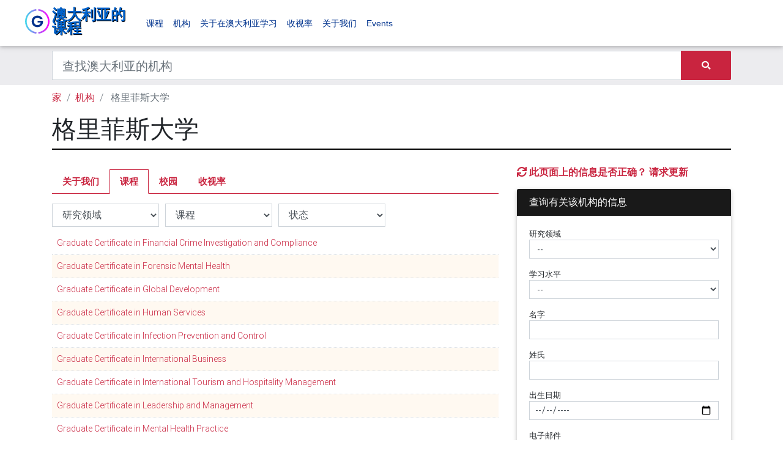

--- FILE ---
content_type: text/html; charset=UTF-8
request_url: https://www.coursesinaustralia.com.cn/courses-in-australia/griffith-university/courses?page=5
body_size: 13862
content:
<!DOCTYPE html><html lang="zh"><head><meta charset="utf-8"><meta name="viewport" content="width=device-width, initial-scale=1, shrink-to-fit=no"><meta http-equiv="x-ua-compatible" content="ie=edge"><meta name="csrf-token" content="B8qJJynedO5vR0UX62Xl5TuEjLWFNdc1452thuVm"><title>Study at 格里菲斯大学 | Studies in Australia Chinese</title><link link rel="apple-touch-icon" sizes="57x57" href="/favicons/sia/apple-icon-57x57.png"><link rel="apple-touch-icon" sizes="60x60" href="/favicons/sia/apple-icon-60x60.png"><link rel="apple-touch-icon" sizes="72x72" href="/favicons/sia/apple-icon-72x72.png"><link rel="apple-touch-icon" sizes="76x76" href="/favicons/sia/apple-icon-76x76.png"><link rel="apple-touch-icon" sizes="114x114" href="/favicons/sia/apple-icon-114x114.png"><link rel="apple-touch-icon" sizes="120x120" href="/favicons/sia/apple-icon-120x120.png"><link rel="apple-touch-icon" sizes="144x144" href="/favicons/sia/apple-icon-144x144.png"><link rel="apple-touch-icon" sizes="152x152" href="/favicons/sia/apple-icon-152x152.png"><link rel="apple-touch-icon" sizes="180x180" href="/favicons/sia/apple-icon-180x180.png"><link rel="icon" type="image/png" sizes="192x192" href="/favicons/sia/android-icon-192x192.png"><link rel="icon" type="image/png" sizes="32x32" href="/favicons/sia/favicon-32x32.png"><link rel="icon" type="image/png" sizes="96x96" href="/favicons/sia/favicon-96x96.png"><link rel="icon" type="image/png" sizes="16x16" href="/favicons/sia/favicon-16x16.png"><link rel="manifest" href="/manifest.json"><meta name="msapplication-TileColor" content="#ffffff"><meta name="msapplication-TileImage" content="/favicons/sia/ms-icon-144x144.png"><meta name="theme-color" content="#ffffff"><meta property="og:locale" content="en_US"/><meta property="og:type" content="article"/><meta property="og:title" content="Study at 格里菲斯大学 | Studies in Australia Chinese"/><meta property="og:description" content=""/><meta property="og:url" content="https://www.coursesinaustralia.com.cn/courses-in-australia/griffith-university/courses"/><meta property="og:site_name" content="" /><meta property="og:updated_time" content="2026-01-20 15:29:02"/><meta name="twitter:card" content="summary"/><meta name="twitter:description" content=""/><meta name="twitter:title" content="Study at 格里菲斯大学 | Studies in Australia Chinese"/><meta name="twitter:image" content=""/><meta property="og:image" content=""/><meta property="og:image:secure_url" content=""/><meta name="referer" value="" /><link rel="preconnect" href="https://fonts.gstatic.com" crossorigin /><link rel="preconnect" href="https://use.fontawesome.com" crossorigin /><link rel="preconnect" href="https://cdn.jsdeliver.net" crossorigin /><link rel="preconnect" href="https://www.googletagmanager.com" crossorigin /><link rel="preconnect" href="https://maps.googleapis.com" crossorigin /><link media="screen" rel="preload" as="style" onload="this.onload=null;this.rel='stylesheet'" rel="stylesheet" type="text/css" href="//cdn.jsdelivr.net/npm/slick-carousel@1.8.1/slick/slick.css" /><link media="screen" rel="preload" as="style" onload="this.onload=null;this.rel='stylesheet'" rel="stylesheet" type="text/css" href="//cdn.jsdelivr.net/npm/slick-carousel@1.8.1/slick/slick-theme.css" /><link media="screen" rel="preload" as="style" onload="this.onload=null;this.rel='stylesheet'" rel="stylesheet" type="text/css" href="https://use.fontawesome.com/releases/v5.7.0/css/all.css" /><link media="screen" rel="preload" as="style" onload="this.onload=null;this.rel='stylesheet'" rel="stylesheet" type="text/css" href="https://cdnjs.cloudflare.com/ajax/libs/select2/4.0.7/css/select2.min.css" /><link media="screen" rel="stylesheet" type="text/css" href="/css/bootstrap.min.css" /><link media="screen" rel="preload" as="style" onload="this.onload=null;this.rel='stylesheet'" rel="stylesheet" type="text/css" href="/bower_components/seiyria-bootstrap-slider/dist/css/bootstrap-slider.min.css" /><link media="screen" rel="preload" as="style" onload="this.onload=null;this.rel='stylesheet'" rel="stylesheet" type="text/css" href="/bower_components/slider-pro/dist/css/slider-pro.min.css" /><link media="screen" rel="preload" as="style" onload="this.onload=null;this.rel='stylesheet'" rel="stylesheet" type="text/css" href="/bower_components/EasyAutocomplete/dist/easy-autocomplete.min.css" /><link media="screen" rel="preload" as="style" onload="this.onload=null;this.rel='stylesheet'" rel="stylesheet" type="text/css" href="/bower_components/EasyAutocomplete/dist/easy-autocomplete.themes.min.css" /><link media="screen" rel="stylesheet" type="text/css" href="/css/mdb.custom.min.css" /><link media="screen" rel="stylesheet" type="text/css" href="/css/style.min.css" /><link media="screen" rel="stylesheet" type="text/css" href="/css/more-options.css" /><link media="screen" rel="stylesheet" type="text/css" href="/css/siad-zh.theme.css" rel="stylesheet"><script type="text/javascript" id="hs-script-loader" async defer src="//js.hs-scripts.com/22406885.js"></script><script type="application/ld+json"> { "@context":"http://schema.org", "@type":"Organization", "url":"www.coursesinaustralia.com.cn", "legalName":"澳大利亚的课程", "logo":"", "sameAs":[ ] } </script><script type="application/ld+json"> { "@context": "https://schema.org", "@type": "WebSite", "url": "http://www.coursesinaustralia.com.cn", "potentialAction": { "@type": "SearchAction", "target": "https://www.coursesinaustralia.com.cn/courses-in-australia/search?keywords={search_term_string}", "query-input": "required name=search_term_string" } } </script><script type="application/ld+json"> { "@context": "http:\/\/schema.org", "@type": "EducationalOrganization", "url": "https:\/\/www.coursesinaustralia.com.cn\/courses-in-australia\/griffith-university\/courses?page=5", "name": "\u683c\u91cc\u83f2\u65af\u5927\u5b66", "legalName": "\u683c\u91cc\u83f2\u65af\u5927\u5b66", "logo": "https:\/\/d1vcqlflm6aitx.cloudfront.net\/images\/original\/1678836125-gu_logo_international_3-line-stack_red_rgb.png"} </script><script type="application/ld+json"> {"@context":"https://schema.org", "@type":"BreadcrumbList", "itemListElement":[ { "@type":"ListItem", "position": 1, "name":"Institutions", "item":"https://www.coursesinaustralia.com.cn/universities-colleges-tafes-schools/search" }, { "@type":"ListItem", "position": 2, "name":"格里菲斯大学", "item":"https://www.coursesinaustralia.com.cn/courses-in-australia/griffith-university/courses" } ]} </script><script> var dataLayer = dataLayer || []; dataLayer.push({ "app_id": "10", "page_type": "organisation_show", "organisation_id": "271", "client_profile_id": "", "section_slug": "courses", "Dimension2": "271", "Dimension3": "格里菲斯大学", "Dimension4": "" }); </script><script>(function(w,d,s,l,i){w[l]=w[l]||[];w[l].push({'gtm.start': new Date().getTime(),event:'gtm.js'});var f=d.getElementsByTagName(s)[0], j=d.createElement(s),dl=l!='dataLayer'?'&l='+l:'';j.async=true;j.src= 'https://www.googletagmanager.com/gtm.js?id='+i+dl;f.parentNode.insertBefore(j,f); })(window,document,'script','dataLayer','GTM-P4NZSBS');</script><script defer src="https://cdn.jsdelivr.net/npm/alpinejs@3.x.x/dist/cdn.min.js"></script></head><body><noscript><iframe src="https://www.googletagmanager.com/ns.html?id=GTM-P4NZSBS" height="0" width="0" style="display:none;visibility:hidden"></iframe></noscript><header><nav class="navbar navbar-expand-lg navbar-light brand-bg-color navbar-fixed-top"><div class="container"><a class="navbar-brand" href="/"><span class="app-logo-brand theme-color-1">澳大利亚的课程</span></a><button class="navbar-toggler" type="button" data-toggle="collapse" data-target="#basicExampleNav" aria-controls="basicExampleNav" aria-expanded="false" aria-label="Toggle navigation"><span class="navbar-toggler-icon"></span></button><div class="collapse navbar-collapse" id="basicExampleNav"><ul class="navbar-nav mr-auto"><li class="nav-item"><a class="nav-link" href="https://www.coursesinaustralia.com.cn/%E8%AF%BE%E7%A8%8B%E6%8F%90%E4%BE%9B%E8%80%85">课程</a></li><li class="nav-item"><a class="nav-link" href="https://www.coursesinaustralia.com.cn/%E5%A4%A7%E5%AD%B8%E5%A1%94%E5%A4%AB%E5%AD%B8%E9%99%A2">机构</a></li><li class="nav-item"><a class="nav-link" href="https://www.coursesinaustralia.com.cn/about-australia">关于在澳大利亚学习</a></li><li class="nav-item"><a class="nav-link" href="https://www.coursesinaustralia.com.cn/%E5%A4%A7%E5%AD%A6%E6%8E%92%E8%A1%8C%E6%A6%9C">收视率</a></li><li class="nav-item"><a class="nav-link" href="https://www.coursesinaustralia.com.cn/about-us">关于我们</a></li><li class="nav-item"><a class="nav-link" target="_blank" href="https://events.studiesinaustralia.com/">Events</a></li></ul><ul class="navbar-nav ml-auto"></span></a></li></ul></div></div></nav></header><div class="bg-dark-gray"><div class="container"><div class="row"><div class="col-md-12 mt-2 mb-2"><form id="search-bar-form" action="https://www.coursesinaustralia.com.cn/universities-colleges-tafes-schools/search" method="GET"><div class="input-group"><input class="form-control form-control-lg rounded-0" type="text" placeholder="查找澳大利亚的机构" aria-label="Keywords" name="keywords" value=""><div class="input-group-append"><button type="submit" class="btn btn-primary m-0"><i class="fas fa-search"></i></button></div></div></form></div></div></div></div><div class="container pt-2 d-none d-sm-block"><div class="row"><div class="col-md-12"><nav aria-label="breadcrumb"><ol class="breadcrumb p-0 bg-inherit"><li class="breadcrumb-item "><a href="/">家</a></li><li class="breadcrumb-item "><a href="https://www.coursesinaustralia.com.cn/universities-colleges-tafes-schools/search">机构</a></li><li class="breadcrumb-item active"> 格里菲斯大学 </li></ol></nav></div></div></div><div class="mb-mobile-3"></div><main class="mb-5 organisation-show"><div class="container"><div class="row"><div class="col-md-12"><div class="w-100 border-bottom-header mb-4"><h1>格里菲斯大学</h1></div></div><div class="col-xl-8 col-md-12 widget-column mt-0"><section class="section mb-5"><ul class="nav nav-tabs nav-tabs-organisation-show mt-2 mb-3 font-weight-bold" id="sections" role="sections"><li class="nav-item"><a rel="canonical" class="nav-link rounded-0 " href="https://www.coursesinaustralia.com.cn/courses-in-australia/%E6%A0%BC%E9%87%8C%E8%8F%B2%E5%A4%A7%E5%AD%A6/about-us"> 关于我们 </a></li><li class="nav-item"><a class="nav-link rounded-0 active" href="https://www.coursesinaustralia.com.cn/courses-in-australia/%E6%A0%BC%E9%87%8C%E8%8F%B2%E5%A4%A7%E5%AD%A6/courses"> 课程 </a></li><li class="nav-item"><a class="nav-link rounded-0 " href="https://www.coursesinaustralia.com.cn/courses-in-australia/%E6%A0%BC%E9%87%8C%E8%8F%B2%E5%A4%A7%E5%AD%A6/campuses"> 校园 </a></li><li class="nav-item"><a class="nav-link rounded-0 " href="https://www.coursesinaustralia.com.cn/courses-in-australia/%E6%A0%BC%E9%87%8C%E8%8F%B2%E5%A4%A7%E5%AD%A6/ratings-rankings"> 收视率 </a></li></ul><form id="search-filter-form"><input type="hidden" name="organisation_id" value="271" /><input type="hidden" name="client_profile_id" value="" /><div class="form-row"><div class="col-12 col-md-3"><select class="form-control rounded-0 search-filter " data-type="course" id="field_of_study_id" name="field_of_study_id"><option value="">研究领域</option><option value="1" >会计</option><option value="3" >建筑</option><option value="4" >Built environment</option><option value="5" >业务和管理</option><option value="6" >通讯</option><option value="7" >计算和信息技术</option><option value="8" >Environmental studies</option><option value="10" >牙科</option><option value="11" >经济学</option><option value="12" >教育和培训</option><option value="13" >工程和技术</option><option value="14" >康复</option><option value="15" >保健服务和支助</option><option value="16" >旅游和酒店</option><option value="17" >人文和社会科学</option><option value="18" >语言</option><option value="19" >法律</option><option value="20" >准法律研究</option><option value="21" >药店</option><option value="23" >数学</option><option value="24" >医学</option><option value="26" >心理学</option><option value="27" >科学</option><option value="28" >Social work</option><option value="30" >兽医科学</option><option value="31" >Creative arts</option></select></div><div class="col-12 col-md-3"><select class="form-control rounded-0 search-filter " data-type="course" id="simple_qualification_id" name="simple_qualification_id"><option value="">课程</option><option value="1">预科学位</option><option value="2">本科生</option><option value="3">研究生</option><option value="5">Vocational Education and Training (VET)</option></select></div><div class="col-12 col-md-3"><select class="form-control rounded-0 search-filter " data-type="course" id="state_id" name="state_id"><option value="">状态</option><option value="4">昆士兰</option></select></div></div></form><div id="search-results"><ul class="mt-2 p-0 list-style-none course-list"><li class="border-bottom-dotted p-2"><a href="https://www.coursesinaustralia.com.cn/courses-in-australia/griffith-university/courses/graduate-certificate-in-financial-crime-investigation-and-compliance">Graduate Certificate in Financial Crime Investigation and Compliance</a></li><li class="border-bottom-dotted p-2"><a href="https://www.coursesinaustralia.com.cn/courses-in-australia/griffith-university/courses/graduate-certificate-in-forensic-mental-health">Graduate Certificate in Forensic Mental Health</a></li><li class="border-bottom-dotted p-2"><a href="https://www.coursesinaustralia.com.cn/courses-in-australia/griffith-university/courses/graduate-certificate-in-global-development">Graduate Certificate in Global Development</a></li><li class="border-bottom-dotted p-2"><a href="https://www.coursesinaustralia.com.cn/courses-in-australia/griffith-university/courses/graduate-certificate-in-human-services">Graduate Certificate in Human Services</a></li><li class="border-bottom-dotted p-2"><a href="https://www.coursesinaustralia.com.cn/courses-in-australia/griffith-university/courses/graduate-certificate-in-infection-prevention-and-control">Graduate Certificate in Infection Prevention and Control</a></li><li class="border-bottom-dotted p-2"><a href="https://www.coursesinaustralia.com.cn/courses-in-australia/griffith-university/courses/graduate-certificate-in-international-business">Graduate Certificate in International Business</a></li><li class="border-bottom-dotted p-2"><a href="https://www.coursesinaustralia.com.cn/courses-in-australia/griffith-university/courses/graduate-certificate-in-international-tourism-and-hospitality-management">Graduate Certificate in International Tourism and Hospitality Management</a></li><li class="border-bottom-dotted p-2"><a href="https://www.coursesinaustralia.com.cn/courses-in-australia/griffith-university/courses/graduate-certificate-in-leadership-and-management">Graduate Certificate in Leadership and Management</a></li><li class="border-bottom-dotted p-2"><a href="https://www.coursesinaustralia.com.cn/courses-in-australia/griffith-university/courses/graduate-certificate-in-mental-health-practice">Graduate Certificate in Mental Health Practice</a></li><li class="border-bottom-dotted p-2"><a href="https://www.coursesinaustralia.com.cn/courses-in-australia/griffith-university/courses/graduate-certificate-in-paediatric-nursing">Graduate Certificate in Paediatric Nursing</a></li><li class="border-bottom-dotted p-2"><a href="https://www.coursesinaustralia.com.cn/courses-in-australia/griffith-university/courses/graduate-certificate-in-primary-maternity-care">Graduate Certificate in Primary Maternity Care</a></li><li class="border-bottom-dotted p-2"><a href="https://www.coursesinaustralia.com.cn/courses-in-australia/griffith-university/courses/graduate-certificate-in-professional-accounting">Graduate Certificate in Professional Accounting</a></li><li class="border-bottom-dotted p-2"><a href="https://www.coursesinaustralia.com.cn/courses-in-australia/griffith-university/courses/graduate-certificate-in-professional-nursing">Graduate Certificate in Professional Nursing</a></li><li class="border-bottom-dotted p-2"><a href="https://www.coursesinaustralia.com.cn/courses-in-australia/griffith-university/courses/graduate-certificate-in-renewable-energy-engineering">Graduate Certificate in Renewable Energy Engineering</a></li><li class=" p-2"><a href="https://www.coursesinaustralia.com.cn/courses-in-australia/griffith-university/courses/graduate-certificate-in-research-studies-in-business">Graduate Certificate in Research Studies in Business</a></li></ul><nav class="table-responsive mb-2"><nav><ul class="pagination"><li class="page-item"><a class="page-link" href="https://www.coursesinaustralia.com.cn/courses-in-australia/griffith-university/courses?page=4" rel="prev" aria-label="&laquo; Previous">&lsaquo;</a></li><li class="page-item"><a class="page-link" href="https://www.coursesinaustralia.com.cn/courses-in-australia/griffith-university/courses?page=1">1</a></li><li class="page-item"><a class="page-link" href="https://www.coursesinaustralia.com.cn/courses-in-australia/griffith-university/courses?page=2">2</a></li><li class="page-item"><a class="page-link" href="https://www.coursesinaustralia.com.cn/courses-in-australia/griffith-university/courses?page=3">3</a></li><li class="page-item"><a class="page-link" href="https://www.coursesinaustralia.com.cn/courses-in-australia/griffith-university/courses?page=4">4</a></li><li class="page-item active" aria-current="page"><span class="page-link">5</span></li><li class="page-item"><a class="page-link" href="https://www.coursesinaustralia.com.cn/courses-in-australia/griffith-university/courses?page=6">6</a></li><li class="page-item"><a class="page-link" href="https://www.coursesinaustralia.com.cn/courses-in-australia/griffith-university/courses?page=7">7</a></li><li class="page-item"><a class="page-link" href="https://www.coursesinaustralia.com.cn/courses-in-australia/griffith-university/courses?page=8">8</a></li><li class="page-item"><a class="page-link" href="https://www.coursesinaustralia.com.cn/courses-in-australia/griffith-university/courses?page=9">9</a></li><li class="page-item"><a class="page-link" href="https://www.coursesinaustralia.com.cn/courses-in-australia/griffith-university/courses?page=10">10</a></li><li class="page-item disabled" aria-disabled="true"><span class="page-link">...</span></li><li class="page-item"><a class="page-link" href="https://www.coursesinaustralia.com.cn/courses-in-australia/griffith-university/courses?page=21">21</a></li><li class="page-item"><a class="page-link" href="https://www.coursesinaustralia.com.cn/courses-in-australia/griffith-university/courses?page=22">22</a></li><li class="page-item"><a class="page-link" href="https://www.coursesinaustralia.com.cn/courses-in-australia/griffith-university/courses?page=6" rel="next" aria-label="Next &raquo;">&rsaquo;</a></li></ul></nav></nav></div></section><div class="w-100 border-bottom-header mb-2"><h3> 类似机构 </h3></div><div class="row"><div class="col-md-6"><div class="media py-2 my-2 border shadow-sm"><a href="https://www.coursesinaustralia.com.cn/courses-in-australia/%E6%BE%B3%E5%A4%A7%E5%88%A9%E4%BA%9A%E5%A4%A7%E5%AD%A6"><img loading="lazy" class="d-flex mr-3 ml-3" style="max-width:75px; max-height: 75px" src="https://d1vcqlflm6aitx.cloudfront.net/images/holding/10_75_75.svg" alt="澳大利亚的课程"></a><div class="media-body align-self-center"><a href="https://www.coursesinaustralia.com.cn/courses-in-australia/%E6%BE%B3%E5%A4%A7%E5%88%A9%E4%BA%9A%E5%A4%A7%E5%AD%A6"><h6 class="mt-0 mb-0 font-weight-bold"> 澳大利亚中华大学 </h6></a></div></div></div><div class="col-md-6"><div class="media py-2 my-2 border shadow-sm"><a href="https://www.coursesinaustralia.com.cn/courses-in-australia/%E6%BE%B3%E5%A4%A7%E5%88%A9%E4%BA%9A%E5%9B%BD%E7%AB%8B%E5%A4%A7%E5%AD%A6"><img loading="lazy" class="d-flex mr-3 ml-3" style="max-width:75px; max-height: 75px" src="https://d1vcqlflm6aitx.cloudfront.net/images/holding/10_75_75.svg" alt="澳大利亚的课程"></a><div class="media-body align-self-center"><a href="https://www.coursesinaustralia.com.cn/courses-in-australia/%E6%BE%B3%E5%A4%A7%E5%88%A9%E4%BA%9A%E5%9B%BD%E7%AB%8B%E5%A4%A7%E5%AD%A6"><h6 class="mt-0 mb-0 font-weight-bold"> 澳大利亚国立大学 (ANU) </h6></a></div></div></div><div class="col-md-6"><div class="media py-2 my-2 border shadow-sm"><a href="https://www.coursesinaustralia.com.cn/courses-in-australia/%E6%BE%B3%E5%A4%A7%E5%88%A9%E4%BA%9A%E5%9C%A3%E6%AF%8D%E5%A4%A7%E5%AD%A6"><img loading="lazy" class="d-flex mr-3 ml-3" style="max-width:75px; max-height: 75px" src="https://d1vcqlflm6aitx.cloudfront.net/images/holding/10_75_75.svg" alt="澳大利亚的课程"></a><div class="media-body align-self-center"><a href="https://www.coursesinaustralia.com.cn/courses-in-australia/%E6%BE%B3%E5%A4%A7%E5%88%A9%E4%BA%9A%E5%9C%A3%E6%AF%8D%E5%A4%A7%E5%AD%A6"><h6 class="mt-0 mb-0 font-weight-bold"> 澳大利亚圣母大学 </h6></a></div></div></div><div class="col-md-6"><div class="media py-2 my-2 border shadow-sm"><a href="https://www.coursesinaustralia.com.cn/courses-in-australia/%E6%BE%B3%E5%A4%A7%E5%88%A9%E4%BA%9A%E6%89%98%E4%BC%A6%E6%96%AF%E5%A4%A7%E5%AD%A6"><img loading="lazy" class="d-flex mr-3 ml-3" style="max-width:75px; max-height: 75px" src="https://d1vcqlflm6aitx.cloudfront.net/images/holding/10_75_75.svg" alt="澳大利亚的课程"></a><div class="media-body align-self-center"><a href="https://www.coursesinaustralia.com.cn/courses-in-australia/%E6%BE%B3%E5%A4%A7%E5%88%A9%E4%BA%9A%E6%89%98%E4%BC%A6%E6%96%AF%E5%A4%A7%E5%AD%A6"><h6 class="mt-0 mb-0 font-weight-bold"> 澳大利亚托伦斯大学 </h6></a></div></div></div><div class="col-md-6"><div class="media py-2 my-2 border shadow-sm"><a href="https://www.coursesinaustralia.com.cn/courses-in-australia/%E7%A5%9E%E6%80%A7%E5%A4%A7%E5%AD%B8"><img loading="lazy" class="d-flex mr-3 ml-3" style="max-width:75px; max-height: 75px" src="https://d1vcqlflm6aitx.cloudfront.net/images/holding/10_75_75.svg" alt="澳大利亚的课程"></a><div class="media-body align-self-center"><a href="https://www.coursesinaustralia.com.cn/courses-in-australia/%E7%A5%9E%E6%80%A7%E5%A4%A7%E5%AD%B8"><h6 class="mt-0 mb-0 font-weight-bold"> 神性大学 </h6></a></div></div></div><div class="col-md-6"><div class="media py-2 my-2 border shadow-sm"><a href="https://www.coursesinaustralia.com.cn/courses-in-australia/%E7%BA%BD%E5%8D%A1%E6%96%AF%E5%B0%94%E5%A4%A7%E5%AD%A6"><img loading="lazy" class="d-flex mr-3 ml-3" style="max-width:75px; max-height: 75px" src="https://d1vcqlflm6aitx.cloudfront.net/images/holding/10_75_75.svg" alt="澳大利亚的课程"></a><div class="media-body align-self-center"><a href="https://www.coursesinaustralia.com.cn/courses-in-australia/%E7%BA%BD%E5%8D%A1%E6%96%AF%E5%B0%94%E5%A4%A7%E5%AD%A6"><h6 class="mt-0 mb-0 font-weight-bold"> 纽卡斯尔大学 </h6></a></div></div></div></div><a class="font-weight-bold" href="https://www.coursesinaustralia.com.cn/universities-colleges-tafes-schools/search"> 浏览更多机构 </a></div><div class="col-xl-4 col-md-12"><div class="mb-3"><a class="data-update-request" href="#"><i class="fas fa-sync"></i> 此页面上的信息是否正确？ 请求更新</a><div class="modal fade" id="data-update-request-modal" tabindex="-1" role="dialog" aria-labelledby="exampleModalLabel" aria-hidden="true"><div class="modal-dialog" role="document"><div class="modal-content"><div class="modal-header"><h5 class="modal-title" id="exampleModalLabel">Request Information Update</h5><button type="button" class="close" data-dismiss="modal" aria-label="Close"><span aria-hidden="true">&times;</span></button></div><div class="modal-body"><form class="needs-validation enquiry-form" id="SIAD - ChineseEnquiry" novalidate><input type="hidden" name="app_form_id" value="53"><input type="hidden" name="organisation_id" value="271"><div class="form-group "><label class="mb-0" for="72_first_name">名字</label><input type="text" class="form-control form-control-sm" id="72_first_name" name="first_name" placeholder="" required></div><div class="form-group "><label class="mb-0" for="73_last_name">姓氏</label><input type="text" class="form-control form-control-sm" id="73_last_name" name="last_name" placeholder="" required></div><div class="form-group "><label class="mb-0" for="74_email">电子邮件</label><input type="email" class="form-control form-control-sm" id="74_email" name="email" placeholder="" required></div><div class="form-group "><label class="mb-0" for="75_i_am_a">我是一个</label><select class="form-control form-control-sm" id="75_i_am_a" name="i_am_a" required><option value="">--</option><option value="Student at this institution">该机构的学生</option><option value="Employee of the institution">机构雇员</option><option value="Other">其他</option></select></div><div class="form-group "><label class="mb-0" for="76_suggested_update">建议的更新</label><textarea id="76_suggested_update" class="form-control form-control-sm" name="suggested_update" required></textarea></div><div class="form-group"><div class="form-check"><input class="form-check-input" type="checkbox" value="yes" id="76_agree" name="agreed_to_terms_and_conditions" required><label class="form-check-label" for="76_agree"> 我同意条款和条件及隐私声明。 我也同意接收来自 澳大利亚的课程. </label><div class="invalid-feedback"> You must agree before submitting. </div></div></div><div class=""><button class="btn btn-primary" type="submit">提交</button></div></form></div></div></div></div></div><div class="card mb-3"><div class="card-header theme-color-1 theme-bg-color-1 theme-font-1 h6"> 查询有关该机构的信息 </div><div class="card-body small"><form class="needs-validation enquiry-form" id="SIAD - ChineseEnquiry" novalidate><input type="hidden" name="app_form_id" value="51"><input type="hidden" name="organisation_id" value="271"><div class="form-group "><label class="mb-0" for="35_field_of_study_id">研究领域</label><select class="form-control form-control-sm" id="35_field_of_study_id" name="field_of_study_id" required><option value="">--</option><option value="1">会计</option><option value="2">农业</option><option value="3">建筑</option><option value="4">Built environment</option><option value="5">业务和管理</option><option value="6">通讯</option><option value="7">计算和信息技术</option><option value="31">Creative arts</option><option value="10">牙科</option><option value="11">经济学</option><option value="12">教育和培训</option><option value="13">工程和技术</option><option value="8">Environmental studies</option><option value="15">保健服务和支助</option><option value="17">人文和社会科学</option><option value="18">语言</option><option value="19">法律</option><option value="23">数学</option><option value="24">医学</option><option value="25">护理</option><option value="20">准法律研究</option><option value="21">药店</option><option value="26">心理学</option><option value="14">康复</option><option value="27">科学</option><option value="28">Social work</option><option value="22">运动和休闲</option><option value="29">测量</option><option value="16">旅游和酒店</option><option value="30">兽医科学</option></select></div><div class="form-group "><label class="mb-0" for="36_simple_qualification_id">学习水平</label><select class="form-control form-control-sm" id="36_simple_qualification_id" name="simple_qualification_id" required><option value="">--</option><option value="1">预科学位</option><option value="2">本科生</option><option value="3">研究生</option><option value="4">Non-accredited courses</option><option value="5">Vocational Education and Training (VET)</option><option value="6">Pathway to undergraduate (Foundation)</option><option value="7">English language course (ELICOS)</option><option value="8">Junior Secondary Studies</option><option value="9">Primary School Studies</option><option value="10">Senior Secondary Certificate of Education</option></select></div><div class="form-group "><label class="mb-0" for="37_first_name">名字</label><input type="text" class="form-control form-control-sm" id="37_first_name" name="first_name" placeholder="" required></div><div class="form-group "><label class="mb-0" for="38_last_name">姓氏</label><input type="text" class="form-control form-control-sm" id="38_last_name" name="last_name" placeholder="" required></div><div class="form-group "><label class="mb-0" for="39_date_of_birth">出生日期</label><input type="date" class="form-control form-control-sm" id="39_date_of_birth" name="date_of_birth" placeholder="" required></div><div class="form-group "><label class="mb-0" for="40_email">电子邮件</label><input type="email" class="form-control form-control-sm" id="40_email" name="email" placeholder="" required></div><div class="form-group "><label class="mb-0" for="41_phone">电话</label><input type="number" class="form-control form-control-sm" id="41_phone" name="phone" placeholder="" required></div><div class="form-group "><label class="mb-0" for="42_country_id">国籍</label><select class="form-control form-control-sm" id="42_country_id" name="country_id" required><option value="">--</option><option value="2">阿富汗</option><option value="3">阿尔巴尼亚</option><option value="4">阿尔及利亚</option><option value="5">安道尔</option><option value="6">安哥拉</option><option value="7">安圭拉</option><option value="9">安提瓜和巴布达</option><option value="10">阿根廷</option><option value="11">阿根廷南极领地</option><option value="12">亚美尼亚</option><option value="13">阿鲁巴</option><option value="14">澳大利亚</option><option value="15">澳大利亚南极领地</option><option value="16">奥地利</option><option value="17">阿塞拜疆</option><option value="18">巴哈马</option><option value="19">巴林</option><option value="20">孟加拉国</option><option value="21">巴巴多斯</option><option value="22">白俄罗斯</option><option value="23">比利时</option><option value="24">伯利兹</option><option value="25">贝宁</option><option value="26">百慕大</option><option value="27">不丹</option><option value="28">玻利维亚</option><option value="29">波斯尼亚和黑塞哥维那</option><option value="30">博茨瓦纳</option><option value="31">巴西</option><option value="32">英屬南極領地</option><option value="33">文莱达鲁萨兰国</option><option value="34">保加利亚</option><option value="35">布基纳法索</option><option value="37">布隆迪</option><option value="38">柬埔寨</option><option value="39">喀麦隆</option><option value="40">加拿大</option><option value="41">佛得角</option><option value="43">开曼群岛</option><option value="44">中非共和国</option><option value="48">乍得</option><option value="50">智利</option><option value="51">智利南极领地</option><option value="52">中国</option><option value="54">哥伦比亚</option><option value="55">科摩罗</option><option value="57">刚果民主共和国</option><option value="56">刚果共和国</option><option value="58">库克群岛</option><option value="59">哥斯达黎加</option><option value="60">科特迪瓦</option><option value="61">克罗地亚</option><option value="62">古巴</option><option value="63">塞浦路斯</option><option value="64">捷克共和国</option><option value="65">丹麦</option><option value="66">吉布提</option><option value="67">多米尼克</option><option value="68">多米尼加共和國</option><option value="71">厄瓜多尔</option><option value="72">埃及</option><option value="73">萨尔瓦多</option><option value="74">英格兰</option><option value="75">赤道几内亚</option><option value="76">厄立特里亚</option><option value="77">爱沙尼亚</option><option value="78">埃塞俄比亚</option><option value="80">福克兰群岛</option><option value="79">法羅群島</option><option value="81">斐济</option><option value="82">芬兰</option><option value="1">法国</option><option value="85">法属圭亚那</option><option value="86">法属波利尼西亚</option><option value="87">加蓬</option><option value="88">冈比亚</option><option value="89">加沙地带和西岸</option><option value="90">格鲁吉亚</option><option value="91">德国</option><option value="92">加纳</option><option value="93">直布罗陀</option><option value="94">希腊</option><option value="95">格陵兰岛</option><option value="96">格林纳达</option><option value="97">瓜德罗普岛</option><option value="98">关岛</option><option value="99">危地马拉</option><option value="323">根西岛</option><option value="100">几内亚</option><option value="101">几内亚比绍</option><option value="102">圭亚那</option><option value="103">海地</option><option value="105">洪都拉斯</option><option value="106">香港特別行政區</option><option value="107">匈牙利</option><option value="108">冰岛</option><option value="109">印度</option><option value="110">印度尼西亚</option><option value="111">伊朗</option><option value="112">伊拉克</option><option value="113">爱尔兰</option><option value="114">马恩岛</option><option value="115">以色列</option><option value="116">意大利</option><option value="117">牙买加</option><option value="118">日本</option><option value="49">泽西</option><option value="120">乔丹</option><option value="121">哈萨克斯坦</option><option value="122">肯尼亚</option><option value="123">基里巴斯</option><option value="126">科威特</option><option value="127">吉尔吉斯斯坦共和国</option><option value="128">老挝</option><option value="129">拉脱维亚</option><option value="130">黎巴嫩</option><option value="131">莱索托</option><option value="132">利比里亚</option><option value="133">利比亚</option><option value="134">列支敦士登</option><option value="135">立陶宛</option><option value="136">卢森堡</option><option value="137">澳门</option><option value="138">马达加斯加</option><option value="140">马拉维</option><option value="141">马来西亚</option><option value="142">马尔代夫</option><option value="143">马里</option><option value="144">马耳他</option><option value="146">马绍尔群岛</option><option value="147">马提尼克</option><option value="148">毛里塔尼亚</option><option value="149">毛里求斯</option><option value="150">马约特岛</option><option value="152">墨西哥</option><option value="153">密克罗尼西亚联邦</option><option value="156">摩尔多瓦</option><option value="157">摩纳哥</option><option value="158">蒙古</option><option value="322">黑山</option><option value="159">蒙特塞拉特</option><option value="160">摩洛哥</option><option value="161">莫桑比克</option><option value="162">纳米比亚</option><option value="163">瑙鲁</option><option value="164">尼泊尔</option><option value="165">荷兰</option><option value="166">荷属安的列斯群岛</option><option value="167">新喀里多尼亚</option><option value="168">紐西蘭國家隊</option><option value="169">尼加拉瓜</option><option value="170">尼日尔</option><option value="171">尼日利亚</option><option value="172">纽埃</option><option value="176">北爱尔兰</option><option value="177">北马里亚纳群岛</option><option value="178">挪威</option><option value="179">阿曼</option><option value="180">巴基斯坦</option><option value="181">帕劳</option><option value="264">巴勒斯坦</option><option value="182">巴拿马</option><option value="183">巴布亚新几内亚</option><option value="184">巴拉圭</option><option value="185">秘鲁</option><option value="186">菲律宾</option><option value="187">波兰</option><option value="189">葡萄牙</option><option value="190">波多黎各</option><option value="191">卡塔尔</option><option value="193">留尼汪</option><option value="194">罗马尼亚</option><option value="196">俄罗斯联邦</option><option value="197">卢旺达</option><option value="198">萨摩亚</option><option value="199">萨摩亚</option><option value="200">圣马力诺</option><option value="201">圣多美和普林西比</option><option value="202">沙特阿拉伯</option><option value="203">苏格兰</option><option value="204">塞内加尔</option><option value="261">塞尔维亚</option><option value="205">塞舌尔</option><option value="206">塞拉利昂</option><option value="207">新加坡</option><option value="208">斯洛伐克</option><option value="209">斯洛文尼亚</option><option value="210">所罗门群岛</option><option value="211">索马里</option><option value="212">南非共和国</option><option value="321">南苏丹</option><option value="218">西班牙</option><option value="219">斯里兰卡</option><option value="220">聖赫勒拿島</option><option value="221">圣基茨和尼维斯</option><option value="222">圣卢西亚</option><option value="223">聖皮埃爾和密克隆群島</option><option value="224">圣文森特和格林纳丁斯</option><option value="225">苏丹</option><option value="226">苏里南</option><option value="227">斯威士兰</option><option value="228">瑞典</option><option value="229">瑞士</option><option value="230">叙利亚</option><option value="231">台湾</option><option value="232">塔吉克斯坦</option><option value="233">坦桑尼亚</option><option value="234">泰国</option><option value="69">东帝汶</option><option value="235">多哥</option><option value="236">托克劳</option><option value="237">汤加</option><option value="238">特立尼达和多巴哥</option><option value="239">突尼斯</option><option value="240">土耳其</option><option value="241">土库曼斯坦</option><option value="242">特克斯和凯科斯群岛</option><option value="243">图瓦卢</option><option value="244">乌干达</option><option value="245">乌克兰</option><option value="246">阿拉伯联合酋长国</option><option value="248">美利坚合众国</option><option value="249">乌拉圭</option><option value="250">乌兹别克斯坦</option><option value="251">瓦努阿图</option><option value="252">委内瑞拉</option><option value="253">越南</option><option value="254">英属维尔京群岛</option><option value="255">美属维尔京群岛</option><option value="256">威尔士</option><option value="257">瓦利斯和富图纳群岛</option><option value="259">西撒哈拉</option><option value="260">也门</option><option value="262">赞比亚</option><option value="263">津巴布韦</option></select></div><div class="form-group "><p class="mb-0">您目前在澳大利亚？</p><label class="mb-0" for="43_in_australia_yes"><input type="radio" id="43_in_australia_yes" name="in_australia" value="yes"> 是 </label><label class="mb-0" for="43_in_australia_no"><input type="radio" id="43_in_australia_no" name="in_australia" value="no"> 否 </label></div><div class="form-group "><label class="mb-0" for="44_start_study">开始学习日期</label><input type="date" class="form-control form-control-sm" id="44_start_study" name="start_study" placeholder="" required></div><div class="form-group "><label class="mb-0" for="45_visa_status">目前的签证状况</label><select class="form-control form-control-sm" id="45_visa_status" name="visa_status" required><option value="">--</option><option value="I do not have a visa">我没有签证</option><option value="Visa application submitted for processing">签证申请已提交处理</option><option value="I have an appropriate visa to study in Australia">我有合适的签证在澳大利亚留学</option></select></div><div class="form-group "><label class="mb-0" for="46_topics">您想了解以下主题的更多信息吗？</label><select class="form-control form-control-sm select2" id="46_topics" name="topics[]" multiple ><option value="Accomodation">住宿</option><option value="Banking">银行业</option><option value="Cost of living ">Cost of living </option><option value="Courses ">Courses </option><option value="English language studies ">English language studies </option><option value="Health Cover ">Health Cover </option><option value="Location Information ">Location Information </option><option value="Online">在线</option><option value="Scholarships">奖学金</option><option value="Support Services">Support Services</option><option value="Tuition Fees ">学费</option><option value="Visa Requirements">Visa Requirements</option></select></div><div class="form-group "><label class="mb-0" for="47_comments">评论</label><textarea id="47_comments" class="form-control form-control-sm" name="comments" ></textarea></div><div class="form-group"><div class="form-check"><input class="form-check-input" type="checkbox" value="yes" id="47_agree" name="agreed_to_terms_and_conditions" required><label class="form-check-label" for="47_agree"> 我同意条款和条件及隐私声明。 我也同意接收来自 澳大利亚的课程. </label><div class="invalid-feedback"> You must agree before submitting. </div></div></div><div class=""><button class="btn btn-primary" type="submit">提交</button></div></form></div></div></div></div></div></main><div class="subscribe-section"><div class="container pt-5 pb-5"><Div class="row"><div class="col-md-6"><h4>订阅我们的新闻通讯</h4><form class="needs-validation enquiry-form" id="SIAD - ChineseEnquiry" novalidate><input type="hidden" name="app_form_id" value="54"><div class="form-group form-group-two-columns"><label class="mb-0" for="66_first_name">名字</label><input type="text" class="form-control form-control-sm" id="66_first_name" name="first_name" placeholder="" required></div><div class="form-group form-group-two-columns"><label class="mb-0" for="67_last_name">姓氏</label><input type="text" class="form-control form-control-sm" id="67_last_name" name="last_name" placeholder="" required></div><div class="form-group form-group-two-columns"><label class="mb-0" for="68_email">电子邮件</label><input type="email" class="form-control form-control-sm" id="68_email" name="email" placeholder="" required></div><div class="form-group form-group-two-columns"><label class="mb-0" for="69_country_id">国籍</label><select class="form-control form-control-sm" id="69_country_id" name="country_id" required><option value="">--</option><option value="2">阿富汗</option><option value="3">阿尔巴尼亚</option><option value="4">阿尔及利亚</option><option value="5">安道尔</option><option value="6">安哥拉</option><option value="7">安圭拉</option><option value="9">安提瓜和巴布达</option><option value="10">阿根廷</option><option value="12">亚美尼亚</option><option value="13">阿鲁巴</option><option value="14">澳大利亚</option><option value="16">奥地利</option><option value="17">阿塞拜疆</option><option value="18">巴哈马</option><option value="19">巴林</option><option value="20">孟加拉国</option><option value="21">巴巴多斯</option><option value="22">白俄罗斯</option><option value="23">比利时</option><option value="24">伯利兹</option><option value="25">贝宁</option><option value="26">百慕大</option><option value="27">不丹</option><option value="28">玻利维亚</option><option value="29">波斯尼亚和黑塞哥维那</option><option value="30">博茨瓦纳</option><option value="31">巴西</option><option value="33">文莱达鲁萨兰国</option><option value="34">保加利亚</option><option value="35">布基纳法索</option><option value="36">缅甸 (缅甸)</option><option value="37">布隆迪</option><option value="38">柬埔寨</option><option value="39">喀麦隆</option><option value="40">加拿大</option><option value="41">佛得角</option><option value="43">开曼群岛</option><option value="44">中非共和国</option><option value="48">乍得</option><option value="50">智利</option><option value="51">智利南极领地</option><option value="52">中国</option><option value="54">哥伦比亚</option><option value="55">科摩罗</option><option value="57">刚果民主共和国</option><option value="56">刚果共和国</option><option value="58">库克群岛</option><option value="59">哥斯达黎加</option><option value="60">科特迪瓦</option><option value="61">克罗地亚</option><option value="62">古巴</option><option value="63">塞浦路斯</option><option value="64">捷克共和国</option><option value="65">丹麦</option><option value="66">吉布提</option><option value="67">多米尼克</option><option value="68">多米尼加共和國</option><option value="71">厄瓜多尔</option><option value="72">埃及</option><option value="73">萨尔瓦多</option><option value="74">英格兰</option><option value="75">赤道几内亚</option><option value="76">厄立特里亚</option><option value="77">爱沙尼亚</option><option value="78">埃塞俄比亚</option><option value="80">福克兰群岛</option><option value="79">法羅群島</option><option value="81">斐济</option><option value="82">芬兰</option><option value="1">法国</option><option value="85">法属圭亚那</option><option value="86">法属波利尼西亚</option><option value="87">加蓬</option><option value="88">冈比亚</option><option value="89">加沙地带和西岸</option><option value="90">格鲁吉亚</option><option value="91">德国</option><option value="92">加纳</option><option value="93">直布罗陀</option><option value="94">希腊</option><option value="95">格陵兰岛</option><option value="96">格林纳达</option><option value="97">瓜德罗普岛</option><option value="98">关岛</option><option value="99">危地马拉</option><option value="323">根西岛</option><option value="100">几内亚</option><option value="101">几内亚比绍</option><option value="102">圭亚那</option><option value="103">海地</option><option value="105">洪都拉斯</option><option value="106">香港特別行政區</option><option value="107">匈牙利</option><option value="108">冰岛</option><option value="109">印度</option><option value="110">印度尼西亚</option><option value="111">伊朗</option><option value="112">伊拉克</option><option value="113">爱尔兰</option><option value="114">马恩岛</option><option value="115">以色列</option><option value="116">意大利</option><option value="117">牙买加</option><option value="118">日本</option><option value="49">泽西</option><option value="120">乔丹</option><option value="121">哈萨克斯坦</option><option value="122">肯尼亚</option><option value="123">基里巴斯</option><option value="124">朝鲜民主主义人民共和国 (北)</option><option value="125">大韩民国 (南方)</option><option value="126">科威特</option><option value="127">吉尔吉斯斯坦共和国</option><option value="128">老挝</option><option value="129">拉脱维亚</option><option value="130">黎巴嫩</option><option value="131">莱索托</option><option value="132">利比里亚</option><option value="133">利比亚</option><option value="134">列支敦士登</option><option value="135">立陶宛</option><option value="136">卢森堡</option><option value="137">澳门</option><option value="83">前南斯拉夫的马其顿共和国 (前南斯拉夫的马其顿共和国)</option><option value="138">马达加斯加</option><option value="140">马拉维</option><option value="141">马来西亚</option><option value="142">马尔代夫</option><option value="143">马里</option><option value="144">马耳他</option><option value="146">马绍尔群岛</option><option value="147">马提尼克</option><option value="148">毛里塔尼亚</option><option value="149">毛里求斯</option><option value="150">马约特岛</option><option value="152">墨西哥</option><option value="153">密克罗尼西亚联邦</option><option value="156">摩尔多瓦</option><option value="157">摩纳哥</option><option value="158">蒙古</option><option value="322">黑山</option><option value="159">蒙特塞拉特</option><option value="160">摩洛哥</option><option value="161">莫桑比克</option><option value="162">纳米比亚</option><option value="163">瑙鲁</option><option value="164">尼泊尔</option><option value="165">荷兰</option><option value="166">荷属安的列斯群岛</option><option value="167">新喀里多尼亚</option><option value="168">紐西蘭國家隊</option><option value="169">尼加拉瓜</option><option value="170">尼日尔</option><option value="171">尼日利亚</option><option value="172">纽埃</option><option value="176">北爱尔兰</option><option value="177">北马里亚纳群岛</option><option value="178">挪威</option><option value="179">阿曼</option><option value="180">巴基斯坦</option><option value="181">帕劳</option><option value="264">巴勒斯坦</option><option value="182">巴拿马</option><option value="183">巴布亚新几内亚</option><option value="184">巴拉圭</option><option value="185">秘鲁</option><option value="186">菲律宾</option><option value="187">波兰</option><option value="189">葡萄牙</option><option value="190">波多黎各</option><option value="191">卡塔尔</option><option value="192">莫德女王地 (挪威)</option><option value="193">留尼汪</option><option value="194">罗马尼亚</option><option value="195">罗斯附属地 (新西兰)</option><option value="196">俄罗斯联邦</option><option value="197">卢旺达</option><option value="198">萨摩亚</option><option value="199">萨摩亚</option><option value="200">圣马力诺</option><option value="201">圣多美和普林西比</option><option value="202">沙特阿拉伯</option><option value="203">苏格兰</option><option value="204">塞内加尔</option><option value="261">塞尔维亚</option><option value="205">塞舌尔</option><option value="206">塞拉利昂</option><option value="207">新加坡</option><option value="208">斯洛伐克</option><option value="209">斯洛文尼亚</option><option value="210">所罗门群岛</option><option value="211">索马里</option><option value="212">南非共和国</option><option value="321">南苏丹</option><option value="218">西班牙</option><option value="219">斯里兰卡</option><option value="220">聖赫勒拿島</option><option value="221">圣基茨和尼维斯</option><option value="222">圣卢西亚</option><option value="223">聖皮埃爾和密克隆群島</option><option value="224">圣文森特和格林纳丁斯</option><option value="225">苏丹</option><option value="226">苏里南</option><option value="227">斯威士兰</option><option value="228">瑞典</option><option value="229">瑞士</option><option value="230">叙利亚</option><option value="231">台湾</option><option value="232">塔吉克斯坦</option><option value="233">坦桑尼亚</option><option value="234">泰国</option><option value="69">东帝汶</option><option value="235">多哥</option><option value="236">托克劳</option><option value="237">汤加</option><option value="238">特立尼达和多巴哥</option><option value="239">突尼斯</option><option value="240">土耳其</option><option value="241">土库曼斯坦</option><option value="242">特克斯和凯科斯群岛</option><option value="243">图瓦卢</option><option value="244">乌干达</option><option value="245">乌克兰</option><option value="246">阿拉伯联合酋长国</option><option value="248">美利坚合众国</option><option value="249">乌拉圭</option><option value="250">乌兹别克斯坦</option><option value="251">瓦努阿图</option><option value="104">梵蒂冈城国 (罗马教廷)</option><option value="252">委内瑞拉</option><option value="253">越南</option><option value="254">英属维尔京群岛</option><option value="255">美属维尔京群岛</option><option value="256">威尔士</option><option value="257">瓦利斯和富图纳群岛</option><option value="259">西撒哈拉</option><option value="260">也门</option><option value="262">赞比亚</option><option value="263">津巴布韦</option></select></div><div class="form-group form-group-two-columns"><label class="mb-0" for="70_field_of_study_id">研究领域</label><select class="form-control form-control-sm" id="70_field_of_study_id" name="field_of_study_id" required><option value="">--</option><option value="1">会计</option><option value="2">农业</option><option value="3">建筑</option><option value="4">Built environment</option><option value="5">业务和管理</option><option value="6">通讯</option><option value="7">计算和信息技术</option><option value="31">Creative arts</option><option value="10">牙科</option><option value="11">经济学</option><option value="12">教育和培训</option><option value="13">工程和技术</option><option value="8">Environmental studies</option><option value="15">保健服务和支助</option><option value="17">人文和社会科学</option><option value="18">语言</option><option value="19">法律</option><option value="23">数学</option><option value="24">医学</option><option value="25">护理</option><option value="20">准法律研究</option><option value="21">药店</option><option value="26">心理学</option><option value="14">康复</option><option value="27">科学</option><option value="28">Social work</option><option value="22">运动和休闲</option><option value="29">测量</option><option value="16">旅游和酒店</option><option value="30">兽医科学</option></select></div><div class="form-group form-group-two-columns"><label class="mb-0" for="71_simple_qualification_id">课程</label><select class="form-control form-control-sm" id="71_simple_qualification_id" name="simple_qualification_id" required><option value="">--</option><option value="1">预科学位</option><option value="2">本科生</option><option value="3">研究生</option><option value="4">Non-accredited courses</option><option value="5">Vocational Education and Training (VET)</option><option value="6">Pathway to undergraduate (Foundation)</option><option value="7">English language course (ELICOS)</option><option value="8">Junior Secondary Studies</option><option value="9">Primary School Studies</option><option value="10">Senior Secondary Certificate of Education</option></select></div><div class="d-block w-100 float-right"><button class="btn btn-primary" type="submit">提交</button></div></form></div><div class="col-md-6 col-lg-6 col-xl-4 offset-xl-2"><h4> 加入对话 </h4></div></div></div></div><div class="footer-links-section border-top"><div class="container pt-3 pb-3 brand-color app-footer-links text-align-center-mobile"><span class="copy">&COPY 2026 澳大利亚的课程</span><div class="float-right float-none-mobile"><a href="https://www.coursesinaustralia.com.cn/%E4%B8%80%E8%88%AC%E6%9F%A5%E8%AF%A2">立即查询！</a></div></div></div><div class="border-top footer-bottom-section"><div class="container pt-3 pb-3 brand-color footer-links text-align-center-mobile"><div><a class="mr-3 hover-text-decoration-none" href="https://www.goodeducation.com.au/" target="_blank"><img loading="lazy" class="geg-logo" src="/img/geg.svg" alt="Good Education Group" /></a><span class="text-align-center-mobile d-block-mobile"><a target="_blank" href="https://www.goodeducation.com.au/about-us/">关于</a> | <a target="_blank" href="https://www.goodeducation.com.au/#Contact_Us">联系人</a> | <a target="_blank" href="https://goodeducationbookshop.com/">书店</a></span></div><div class="dropdown float-right d-block-mobile float-none-mobile"><button class="btn btn-brand dropdown-toggle mt-0" type="button" id="apps-dropdown" data-toggle="dropdown" aria-haspopup="true" aria-expanded="false"> 我们的网站 </button><div class="dropdown-menu" aria-labelledby="apps-dropdown"><a class="dropdown-item" target="_blank" href="https://backend.gooduniversitiesguide.com.au/">Good Universities Guide</a><a class="dropdown-item" target="_blank" href="https://www.goodschools.com.au/">Good Schools Guide</a><a class="dropdown-item" target="_blank" href="https://www.studiesinaustralia.com/">Studies in Australia</a><a class="dropdown-item" target="_blank" href="https://www.acir.com.au/">ACIR</a></div></div></div></div><div class="modal fade" id="form-modal" role="dialog" aria-labelledby="exampleModalLabel" aria-hidden="true"><div class="modal-dialog modal-xl" role="document"><div class="modal-content"><div class="modal-header"><h5 class="modal-title" id="exampleModalLabel"></h5><button type="button" class="close" data-dismiss="modal" aria-label="Close"><span aria-hidden="true">&times;</span></button></div><div class="modal-body"></div></div></div></div><div id="career-ladder-modal" class="modal fade" tabindex="-1" role="dialog"><div class="modal-dialog modal-lg" role="document"><div class="modal-content"></div></div></div><script type="text/javascript" src="/js/jquery-3.3.1.min.js"></script><script type="text/javascript" src="/js/popper.min.js"></script><script type="text/javascript" src="/js/bootstrap.min.js"></script><script type="text/javascript" src="https://cdn.jsdelivr.net/npm/select2@4.0.13/dist/js/select2.min.js"></script><script type="text/javascript" src="//cdn.jsdelivr.net/npm/slick-carousel@1.8.1/slick/slick.min.js"></script><script type="text/javascript" src="/bower_components/seiyria-bootstrap-slider/dist/bootstrap-slider.min.js"></script><script type="text/javascript" src="/bower_components/linkifyjs/linkify.min.js"></script><script type="text/javascript" src="/bower_components/linkifyjs/linkify-jquery.min.js"></script><script type="text/javascript" src='/bower_components/slider-pro/dist/js/jquery.sliderPro.min.js'></script><script type="text/javascript" src="/bower_components/EasyAutocomplete/dist/jquery.easy-autocomplete.min.js"></script><script type="text/javascript" src="/js/mdb.custom2.min.js"></script><script type="text/javascript" src="/js/hero-banner.js"></script><script type="text/javascript" src="https://maps.googleapis.com/maps/api/js?key=AIzaSyC6Ot7a4AWjEKP4s9j1IhvnzTTt784ZYa0&sensor=false"></script><script> new WOW().init(); $.ajaxSetup({ headers: { 'X-CSRF-TOKEN': $('meta[name="csrf-token"]').attr('content') } }); function loadSVGs() { delete $.ajaxSettings.headers['X-CSRF-TOKEN']; $('.img-svg').each(function(){ var $img = $(this); var imgID = $img.attr('id'); var imgClass = $img.attr('class'); var imgURL = $img.attr('data-src'); var dataIcon = $img.attr('data-icon'); $.get(imgURL, function(data) { var $svg = $(data).find('svg'); if(typeof imgID !== 'undefined') { $svg = $svg.attr('id', imgID); } if(typeof imgClass !== 'undefined') { $svg = $svg.attr('class', imgClass+' replaced-svg'); } if(typeof dataIcon !== 'undefined') { $svg = $svg.attr('data-icon', dataIcon); } $svg = $svg.removeAttr('xmlns:a'); $img.replaceWith($svg); }, 'xml'); }); $.ajaxSettings.headers['X-CSRF-TOKEN'] = $('meta[name="csrf-token"]').attr('content'); } $(document).ready(function() { loadSVGs(); $('.select2').select2(); videos = document.querySelectorAll("video"); for (var i = 0, l = videos.length; i < l; i++) { var video = videos[i]; var src = video.src || (function () { var sources = video.querySelectorAll("source"); for (var j = 0, sl = sources.length; j < sl; j++) { var source = sources[j]; var type = source.type; var isMp4 = type.indexOf("mp4") != -1; if (isMp4) return source.src; } return null; })(); if (src) { var isYoutube = src && src.match(/(?:youtu|youtube)(?:\.com|\.be)\/([\w\W]+)/i); if (isYoutube) { var id = isYoutube[1].match(/watch\?v=|[\w\W]+/gi); id = (id.length > 1) ? id.splice(1) : id; id = id.toString(); var mp4url = "http://www.youtubeinmp4.com/redirect.php?video="; video.src = mp4url + id; } } } $('.enquiry-form').submit(function(e){ e.preventDefault(); var form = $(this); var btn = $(this).find(':submit'); var data = form.serialize(); if (form[0].checkValidity()) { btn.addClass('disabled'); var jqxhr = $.post('https://www.coursesinaustralia.com.cn/enquiry/submit', data, function(response) { form.parent().html('<div class="alert alert-success font-weight-bold rounded-0 enquiry-form-response-message ' + response.css_selector + '">' + response.message + '</div>'); }) .fail(function() { console.log('something broke!'); btn.removeClass('disabled'); }); } }); $('.data-update-request').click(function(){ $('#data-update-request-modal').modal('show'); return false; }); $('.toggle-filters-button').on('click', function(){ $(this).toggleClass('button-open'); $('.filters-wrap').toggleClass('filters-show'); return false; }); $('.navbar-toggler').click(function() { $('body').toggleClass('.overlay-hidden'); }); $('.slide-ticker').slick({ infinite: true, slidesToShow: 3, slidesToScroll: 3, variableWidth: true, prevArrow: '<button type="button" class="slick-prev"><i class="fas fa-chevron-left"></i></button>', nextArrow: '<button type="button" class="slick-next"><i class="fas fa-chevron-right"></i></button>', responsive: [ { breakpoint: 768, settings: { slidesToShow: 1, slidesToScroll: 1, infinite: true } } ] }); $('.slide-3').slick({ infinite: true, slidesToShow: 3, slidesToScroll: 3, prevArrow: '<button type="button" class="slick-prev"><i class="fas fa-chevron-left"></i></button>', nextArrow: '<button type="button" class="slick-next"><i class="fas fa-chevron-right"></i></button>', responsive: [ { breakpoint: 768, settings: { slidesToShow: 1, slidesToScroll: 1, infinite: true } } ] }); $('.slide-4').slick({ infinite: true, slidesToShow: 4, slidesToScroll: 4, prevArrow: '<button type="button" class="slick-prev"><i class="fas fa-chevron-left"></i></button>', nextArrow: '<button type="button" class="slick-next"><i class="fas fa-chevron-right"></i></button>', responsive: [ { breakpoint: 768, settings: { slidesToShow: 1, slidesToScroll: 1, infinite: true } } ] }); var course_search_options = { url: 'https://d1vcqlflm6aitx.cloudfront.net/autocompletes/prod/10-courses.json', requestDelay: 100, adjustWidth: false, getValue: function(element) { return element.search; }, template: { type: 'links', fields: { description: 'search', link: 'link' } }, list: { maxNumberOfElements: 10, match: { enabled: true } ,onClickEvent: function() { } }, }; $('#course_search_keywords').easyAutocomplete(course_search_options); var organisation_search_options = { url: 'https://d1vcqlflm6aitx.cloudfront.net/autocompletes/prod/10-higher-ed.json', requestDelay: 100, adjustWidth: false, categories: [ { listLocation: "organisations", maxNumberOfElements: 4, header: "Institutions" }, { listLocation: "states", maxNumberOfElements: 4, header: "States" } ], getValue: function(element) { return element.search; }, template: { type: 'links', fields: { description: 'search', link: 'link' } }, list: { maxNumberOfElements: 8, match: { enabled: true }, onClickEvent: function() { } } }; $('#organisation_search_keywords').easyAutocomplete(organisation_search_options); var school_search_options = { url: 'https://d1vcqlflm6aitx.cloudfront.net/autocompletes/prod/10-schools.json', requestDelay: 100, adjustWidth: false, categories: [ { listLocation: "organisations", maxNumberOfElements: 16, header: "Schools" }, { listLocation: "regions", maxNumberOfElements: 4, header: "Regions" } ], getValue: function(element) { return element.search; }, template: { type: 'links', fields: { description: 'search', link: 'link' } }, list: { maxNumberOfElements: 20, match: { enabled: true }, onClickEvent: function() { } } }; $('#school_search_keywords').easyAutocomplete(school_search_options); var event_school_search_options = { url: 'https://d1vcqlflm6aitx.cloudfront.net/autocompletes/prod/10-school-events.json', requestDelay: 100, adjustWidth: false, categories: [ { listLocation: "organisations", maxNumberOfElements: 8, header: "Schools" }, { listLocation: "regions", maxNumberOfElements: 4, header: "Regions" } ], getValue: function(element) { return element.search; }, template: { type: 'links', fields: { description: 'search', link: 'link' } }, list: { maxNumberOfElements: 8, match: { enabled: true }, onClickEvent: function() { } } }; $('#event_school_search_keywords').easyAutocomplete(event_school_search_options); var career_search_options = { url: 'https://d1vcqlflm6aitx.cloudfront.net/autocompletes/prod/10-careers.json', requestDelay: 100, adjustWidth: false, getValue: function(element) { return element.search; }, template: { type: 'links', fields: { description: 'search', link: 'link' } }, list: { maxNumberOfElements: 10, match: { enabled: true } ,onClickEvent: function() { } }, }; $('#career_search_keywords').easyAutocomplete(career_search_options); var event_search_options = { url: 'https://d1vcqlflm6aitx.cloudfront.net/autocompletes/prod/10-events.json', requestDelay: 100, adjustWidth: false, getValue: function(element) { return element.search; }, template: { type: 'links', fields: { description: 'search', link: 'link' } }, list: { maxNumberOfElements: 10, match: { enabled: true } ,onClickEvent: function() { } }, }; $('#event_search_keywords').easyAutocomplete(event_search_options); $('.register-form').submit(function(e){ e.preventDefault(); var form = $(this); var btn = $(this).find(':submit'); var data = form.serialize(); btn.prop('disabled', true); btn.html('processing...'); form.find('.alert-danger').remove(); if (form[0].checkValidity()) { $.ajax({ type: "POST", url: "/ajax/register", data: data, dataType: "json", success: function(rsp){ if(rsp.success){ $('.register-form').html('<div class="alert alert-success">Success! re-directing now...</div>'); if (rsp.redirect) { window.location = rsp.redirect; } else { window.location = '/member/profile' } }else if(rsp.errors){ if (rsp.errors.email) { error = 'The email has already been taken.'; } else { error = 'The password must be at least 6 characters.'; } form.prepend('<div class="alert alert-danger">' + error + '</div>'); btn.prop('disabled', false); btn.html('register'); } }, failure: function(rsp) { for(var i = 0; i < rsp.errors; i++) { var obj = rsp.errors[i]; console.log(obj.id); } btn.prop('disabled', false); btn.html('register'); } }); } else { btn.prop('disabled', false); btn.html('register'); } return false; }); $('.select-organisation-ratings').change(function(){ window.location.href = $(this).val(); }) }); (function() { 'use strict'; window.addEventListener('load', function() { var forms = document.getElementsByClassName('needs-validation'); var validation = Array.prototype.filter.call(forms, function(form) { form.addEventListener('submit', function(event) { if (form.checkValidity() === false) { event.preventDefault(); event.stopPropagation(); } form.classList.add('was-validated'); }, false); }); }, false); })(); function submitMoreOptions(form) { $('#'+form).submit(); } </script><script> $(document).ready(function (){ var refreshing = false; var loading_icon = '<div class="h1 mt-3"><i class="fas fa-sync fa-spin"></i></div>'; var current_page = 1; function getCourses(page) { current_page = page; if (!refreshing) { refreshing = true; $('#search-results').html(loading_icon); search_filter_form_input = $('#search-filter-form').serializeArray(); search_filter_form_input.push({name: "page", value: current_page}); var jqxhr = $.post('https://www.coursesinaustralia.com.cn/course-search-ajax?large=true', search_filter_form_input, function(response) { $('#search-results').html(response); refreshing = false; }) .fail(function() { console.log("error"); refreshing = false; }); } } $(document).ready(function (){ $('.search-filter').change(function(){ if ($(this).data('type') == 'course') { getCourses(1); } else if ($(this).data('type') == 'scholarship') { getScholarships(1); } else if ($(this).data('type') == 'rating') { getRatings(1); } }); }); $(document).on('click', '.pagination a', function (e) { getCourses($(this).attr('href').split('page=')[1]); e.preventDefault(); }); var map_loaded = false, current_page = 1, query_string = ''; var mapOptions = { scrollwheel: true, navigationControl: true, zoom: 14, zoomControl: true }; var map, geocoder, bounds, infos = []; markers = {}; if(!map_loaded && document.getElementById('map')){ map_loaded = true; map = new google.maps.Map(document.getElementById('map'), mapOptions); geocoder = new google.maps.Geocoder(); bounds = new google.maps.LatLngBounds(); campus_count = $('.load-address').length; $('.load-address').each(function() { var address = $(this).data('address'); var title = $(this).attr('data-title'); geocoder.geocode({ address: address }, function(result, status) { if (status === 'OK') { var lat = result[0].geometry.location.lat(); var lng = result[0].geometry.location.lng(); var LatLng = new google.maps.LatLng(lat, lng); var contentString = '<h3 class="map-popup-title">' + title + '</h3>' + address + ''; var infoWindow = new google.maps.InfoWindow({ content: contentString }); var mapMarker = new google.maps.Marker({ position: LatLng, map: map, clickable: true }); markers[address] = mapMarker.getPosition(); google.maps.event.addListener(mapMarker, 'click', function() { closeInfos(); infoWindow.open(map, mapMarker); infos[0] = infoWindow; }); function closeInfos() { if(infos.length > 0) { infos[0].set("marker", null); infos[0].close(); infos.length = 0; } } bounds.extend(result[0].geometry.location); map.setCenter(bounds.getCenter()); if(campus_count > 2){ map.fitBounds(bounds); } }else{ } }); }); } $('a.map-center').click(function(){ var address = $(this).data('address'); geocoder = new google.maps.Geocoder(); geocoder.geocode({ address: address }, function(result) { var lat = result[0].geometry.location.lat(); var lng = result[0].geometry.location.lng(); var LatLng = new google.maps.LatLng(lat, lng); map.panTo(markers[LatLng]); }); return false; }); if($('.card-flip').length){ document.querySelector('.card-flip').classList.toggle('flip'); } $('.card-flip').click(function(){ $(this).toggleClass('card-rotate'); }); });</script></body></html>

--- FILE ---
content_type: text/css
request_url: https://www.coursesinaustralia.com.cn/css/siad-zh.theme.css
body_size: 3530
content:
@import url('https://fonts.googleapis.com/css?family=Montserrat&display=swap');


body {
    /*font-family: 'Montserrat', sans-serif;*/
}

.app-logo-brand {
    font-weight: bold;
    width: 130px;
    display: inline-block;
    white-space: normal;
    line-height: 22px;
    font-size: 24px;
    text-shadow: 1px 1px #000;
    /*font-family: 'Insignia';*/
    font-family: 'Roboto';
}

.app-logo-brand img {
    width: 120px;
}

/*
#c9243f
#c9243f
*/

.theme-color-1{
    color: #ffffff;
}

.theme-color-2 {
    color: #c9243f;
}

.theme-color-3 {
    color: #c9243f;
}

.theme-border-color-2{
    border-color: #c9243f;
}

.theme-bg-color-1{
    background-color: #191919;
}
.theme-bg-color-2{
    background-color: #c9243f;
}
/*
.theme-bg-color-1 a.nav-link{
    color: #515cab !important;
}
*/
/*
.navbar-nav a.nav-link {
    font-weight: bold;
    text-shadow: 1px 1px #000;
}
*/
.nav-search-tabs .nav-link {
    color:#fff;
    font-weight: bold;
    letter-spacing: 1px;
}

.nav-search-tabs .nav-link.active{
    background: #c9243f;
    color:#fff;
}

.rgba-stylish-strong {
    background-color:  rgba(201, 36, 63, 0.16)
}

.btn-theme-1 {
    background-color: #c9243f;
}


h1, h2, h3 {
    font-family: 'Montserrat', sans-serif;
}

.theme-font-1{
    font-family: 'Montserrat', sans-serif;
}

.main-tab-search h1 {
    text-shadow: 1px 1px #444;
    font-weight: bold;
}
.main-tab-search h2 {
    text-shadow: 1px 1px #444;
}

.pulsating-circle:before,
.pulsating-circle:after {
    background: #dc0000;
}

.theme-rgba-1, .theme-rgba-1:after {
    background-color: rgba(40, 40, 40, 0.75)
}

.form-control {
    border-radius: 0;
}


.btn-outline-primary {
    border: 2px solid #c9243f !important;
    background-color: transparent!important;
    color: #c9243f !important;
}

.btn-outline-primary.active, .btn-outline-primary:active, .btn-outline-primary:active:focus, .btn-outline-primary:focus, .btn-outline-primary:hover {
    border-color: #c9243f !important;
    background-color: transparent!important;
    color: #c9243f !important;
}

.btn-success {
    background-color: #c9243f  !important;
    color: #fff;
}

.btn-primary {
    background-color: #c9243f  !important;
    color: #fff;
}
.btn-primary:not([disabled]):not(.disabled).active, .btn-primary:not([disabled]):not(.disabled):active, .show>.btn-primary.dropdown-toggle {
    background-color: #c9243f !important;
}

.btn-outline-primary:not([disabled]):not(.disabled).active, .btn-outline-primary:not([disabled]):not(.disabled):active, .show>.btn-outline-primary.dropdown-toggle {
    -webkit-box-shadow: 0 5px 11px 0 rgba(0, 0, 0, .18), 0 4px 15px 0 rgba(0, 0, 0, .15);
    box-shadow: 0 5px 11px 0 rgba(0, 0, 0, .18), 0 4px 15px 0 rgba(0, 0, 0, .15);
    background-color: transparent !important;
    border-color: #c9243f !important;  
}


/*.bottom-links h3,
.bottom-links a {
    color:#c9243f;
}
*/
i.fa.fa-caret-right {
    color: #c9243f;
}

.footer-links a{
    color: #000000;
}

.data-update-request{
    color: #c9243f;
    font-weight: bold;
}

a {
    color: #c9243f;
}
a:hover {
    color: #c9243f;
}

a.filter:hover, a.filter:focus {
    color: #c9243f;   
}

.pagination .page-item.active .page-link {
    background-color: #c9243f;
}

.dropdown .dropdown-menu .dropdown-item:active, .dropdown .dropdown-menu .dropdown-item:hover, .dropleft .dropdown-menu .dropdown-item:active, .dropleft .dropdown-menu .dropdown-item:hover, .dropright .dropdown-menu .dropdown-item:active, .dropright .dropdown-menu .dropdown-item:hover, .dropup .dropdown-menu .dropdown-item:active, .dropup .dropdown-menu .dropdown-item:hover{
    background-color: #c9243f;
}


.organisation-show .nav-tabs {
    border-bottom: 1px solid #c9243f;
}

.organisation-show .nav-tabs .nav-item.show .nav-link, 
.organisation-show .nav-tabs .nav-link.active {
    color: #c9243f;
    background-color: #fff;
    border-color: #c9243f #c9243f #fff;
}


.course-list li:nth-child(even) {
    background: #fff9f1;
}
.course-list li {
    padding: 5px 15px;
    border-bottom: 1px dotted #c9243f;
    color: #c9243f;
    font-size: 14px;
}


.rounded-circle {
    border-radius: 50%!important;
    width: 100px;
    border: 2px solid #c9243f;
}

.theme-icon-color path, 
.theme-icon-color .cls-1 {
    fill: rgb(188, 21, 49) !important
}

/*.icon-circle path, .icon-circle .cls-1 {
    fill: #c9243f !important;
}*/

/* Client profile gallery */

.slider-pro .sp-thumbnail-image-container {
    width: 175px;
    height: 80px;
    overflow: hidden;
    float: left;
}

.slider-pro .sp-thumbnail-image {
    height: 100%;
    width: 100%;
}

.slider-pro .sp-thumbnail-text {
    width: 175px;
    float: right;
    padding: 8px;
    background-color: #F0F0F0;
    -moz-box-sizing: border-box;
    box-sizing: border-box;
}

.slider-pro .sp-thumbnail-title {
    margin-bottom: 5px;
    text-transform: uppercase;
    color: #333;
}

.slider-pro .sp-thumbnail-description {
    font-size: 14px;
    color: #333;
}

/*
@media (max-width: 500px) {
    .slider-pro .sp-thumbnail {
        text-align: center;
    }

    .slider-pro .sp-thumbnail-image-container {
        display: none;
    }

    .slider-pro .sp-thumbnail-text {
        width: 120px;
    }

    .slider-pro .sp-thumbnail-title {
        font-size: 12px;
        text-transform: uppercase;
    }

    .slider-pro .sp-thumbnail-description {
        display: none;
    }
}

@media only screen and (max-width: 992px) {
  nav.navbar {
    background: #191919;
  }
}
*/
.sp-right-thumbnails.sp-has-pointer .sp-selected-thumbnail:before {
    content: '';
    position: absolute;
    height: 100%;
    border-left: 5px solid #c9243f;
    left: 0;
    top: 0;
    margin-left: 13px;
}

.sp-right-thumbnails.sp-has-pointer .sp-selected-thumbnail:after {
    content: '';
    position: absolute;
    width: 0;
    height: 0;
    left: 0;
    top: 50%;
    margin-top: -8px;
    border-right: 13px solid #c9243f;
    border-top: 8px solid transparent;
    border-bottom: 8px solid transparent;
}

.sp-bottom-thumbnails.sp-has-pointer .sp-selected-thumbnail:before{
    content: '';
    position: absolute;
    width: 100%;
    border-bottom: 5px solid #c9243f;
    top: 0;
    margin-top: 13px;   
}
.sp-bottom-thumbnails.sp-has-pointer .sp-selected-thumbnail:after {
    content: '';
    position: absolute;
    width: 0;
    height: 0;
    left: 50%;
    top: 0;
    margin-left: -8px;
    border-bottom: 13px solid #c9243f;;
    border-left: 8px solid transparent;
    border-right: 8px solid transparent;
}

.sa-header-box{
    background: url('../images/sa_banner_bg.jpg');
    padding: 40px 20px;
    text-align: center;
}
.sa-header-box h1{
    font-size: 28px;
    line-height: 37px;
    color: #fff;
    /*font-family: 'Open Sans', sans-serif;*/
    font-style: normal;
    font-weight: 700;
    padding-bottom: 20px;
    margin: 0;
    text-transform: uppercase;
    margin-bottom: 0;
    padding-bottom: 0;
    text-shadow: 4px 2px 6px #000;
}

.carousel-compare a.carousel-control-next,
.carousel-compare a.carousel-control-prev,
.carousel-featured-boxes a.carousel-control-next, 
.carousel-featured-boxes a.carousel-control-prev {
    color: #c9243f;
    font-size: 50px;
}

.carousel-featured-boxes .carousel-indicators {
    border-bottom: 2px solid #d3913a;
}

.carousel-indicators li {
    background-color: #c9243f;
    height: 1em !important;
    width: 1em !important;
}

/*.register-section,
.email-reset-section,
.login-section {
    background:color: #458dbd; background: #edf8fe url('https://www.studiesinaustralia.com/images/aus_pattern.png') !important;
}*/

.subscribe-section h4,
.subscribe-section label {
    font-weight: bold;
}

.streak-photo a {
    color:#fff;
    font-weight: bold;
}

.course-show h1 {
    line-height:2rem;
}
/*
.bottom-links-section {
    background: #efefef;
}

.footer-links-section {
    background: #e6e6e6;
    font-weight: bold;
}

.footer-links-section a{ 
    font-weight: bold;
    color: #212529;
}

.copy {
    font-weight: bold;
}

.footer-bottom-section {
    background: #dadada;
}
*/
.product-suite-section {
    background: url(https://geg-web.s3-ap-southeast-2.amazonaws.com/public/images/original/desk.jpg) 0 0 no-repeat;
    background-size: cover;
}

.subscribe-section {
    background: #f9f6f6;
}


.bottom-links-section li {
    margin-bottom: 5px;
}

.bottom-links-section a,
.bottom-links-section i.fa.fa-caret-right{
    color: #212529 !important;
}

.btn,
.btn-floating {
    box-shadow: none;
    -webkit-box-shadow: none;
}


.btn-floating:active, .btn-floating:focus, .btn-floating:hover,
.btn:active, .btn:focus, .btn:hover {
    -webkit-box-shadow: none;
    box-shadow: none;
    outline: 0;
}

.btn-product-suite {
    background-color: rgb(235, 247, 252);
    color: #000;
    border: 1px outset #dae3e6;
    font-weight: bold;
}

.btn-product-suite:hover {
    background: #c9243f;
    color: #fff;
    border: 1px outset #c9243f;
}

.slick-prev:before, .slick-next:before {
    color: #c9243f;
}

.client-profile-section-content a {
    color: #c9243f;
}

.sia-client-profile-intro a,
.child-page-links a,
.blog-show-long-text a,
.client-profile-section-content a {
    color: #c9243f;
}

.card-container {
  display: grid;
  perspective: 700px;
}

.card-container:hover{
  cursor: pointer;
}

.card-flip {
  display: grid;
  grid-template: 1fr / 1fr;
  grid-template-areas: "frontAndBack";
  transform-style: preserve-3d;
  transition: all 0.7s ease;
  position: relative;
}

.card-flip div {
  backface-visibility: hidden;
  transform-style: preserve-3d;
}

.front {
  grid-area: frontAndBack;
}

.back {
  grid-area: frontAndBack;
  transform: rotateY(-180deg);
}

/*
.card-container:hover .card-flip {
  transform: rotateY(180deg);
}
*/
.card-rotate {
  transform: rotateY(180deg);
}
.card-box-shadow{
  box-shadow: 1px 1px 1px #ccc;
}

.card-flip .fa-question-circle {
    position: absolute;
    top: 10px;
    right: 10px;
    z-index: 100;
    color: #c9243f;
}

.card-flip-5-stars {
    border: 2px solid #c9243f!important;
}
.card-flip-rating-stars {
    position: absolute;
    top: -10px;
    left: 32%;
    z-index: 200;
}

--- FILE ---
content_type: application/javascript; charset=utf-8
request_url: https://www.coursesinaustralia.com.cn/js/mdb.custom2.min.js
body_size: 84158
content:
var WOW;jQuery.easing.jswing=jQuery.easing.swing,jQuery.extend(jQuery.easing,{def:"easeOutQuad",swing:function(e,t,i,n,o){return jQuery.easing[jQuery.easing.def](e,t,i,n,o)},easeInQuad:function(e,t,i,n,o){return n*(t/=o)*t+i},easeOutQuad:function(e,t,i,n,o){return-n*(t/=o)*(t-2)+i},easeInOutQuad:function(e,t,i,n,o){return(t/=o/2)<1?n/2*t*t+i:-n/2*(--t*(t-2)-1)+i},easeInCubic:function(e,t,i,n,o){return n*(t/=o)*t*t+i},easeOutCubic:function(e,t,i,n,o){return n*((t=t/o-1)*t*t+1)+i},easeInOutCubic:function(e,t,i,n,o){return(t/=o/2)<1?n/2*t*t*t+i:n/2*((t-=2)*t*t+2)+i},easeInQuart:function(e,t,i,n,o){return n*(t/=o)*t*t*t+i},easeOutQuart:function(e,t,i,n,o){return-n*((t=t/o-1)*t*t*t-1)+i},easeInOutQuart:function(e,t,i,n,o){return(t/=o/2)<1?n/2*t*t*t*t+i:-n/2*((t-=2)*t*t*t-2)+i},easeInQuint:function(e,t,i,n,o){return n*(t/=o)*t*t*t*t+i},easeOutQuint:function(e,t,i,n,o){return n*((t=t/o-1)*t*t*t*t+1)+i},easeInOutQuint:function(e,t,i,n,o){return(t/=o/2)<1?n/2*t*t*t*t*t+i:n/2*((t-=2)*t*t*t*t+2)+i},easeInSine:function(e,t,i,n,o){return-n*Math.cos(t/o*(Math.PI/2))+n+i},easeOutSine:function(e,t,i,n,o){return n*Math.sin(t/o*(Math.PI/2))+i},easeInOutSine:function(e,t,i,n,o){return-n/2*(Math.cos(Math.PI*t/o)-1)+i},easeInExpo:function(e,t,i,n,o){return 0==t?i:n*Math.pow(2,10*(t/o-1))+i},easeOutExpo:function(e,t,i,n,o){return t==o?i+n:n*(1-Math.pow(2,-10*t/o))+i},easeInOutExpo:function(e,t,i,n,o){return 0==t?i:t==o?i+n:(t/=o/2)<1?n/2*Math.pow(2,10*(t-1))+i:n/2*(2-Math.pow(2,-10*--t))+i},easeInCirc:function(e,t,i,n,o){return-n*(Math.sqrt(1-(t/=o)*t)-1)+i},easeOutCirc:function(e,t,i,n,o){return n*Math.sqrt(1-(t=t/o-1)*t)+i},easeInOutCirc:function(e,t,i,n,o){return(t/=o/2)<1?-n/2*(Math.sqrt(1-t*t)-1)+i:n/2*(Math.sqrt(1-(t-=2)*t)+1)+i},easeInElastic:function(e,t,i,n,o){var a=1.70158,r=0,s=n;return 0==t?i:1==(t/=o)?i+n:(r||(r=.3*o),s<Math.abs(n)?(s=n,a=r/4):a=r/(2*Math.PI)*Math.asin(n/s),-s*Math.pow(2,10*(t-=1))*Math.sin((t*o-a)*(2*Math.PI)/r)+i)},easeOutElastic:function(e,t,i,n,o){var a=1.70158,r=0,s=n;return 0==t?i:1==(t/=o)?i+n:(r||(r=.3*o),s<Math.abs(n)?(s=n,a=r/4):a=r/(2*Math.PI)*Math.asin(n/s),s*Math.pow(2,-10*t)*Math.sin((t*o-a)*(2*Math.PI)/r)+n+i)},easeInOutElastic:function(e,t,i,n,o){var a=1.70158,r=0,s=n;return 0==t?i:2==(t/=o/2)?i+n:(r||(r=o*(.3*1.5)),s<Math.abs(n)?(s=n,a=r/4):a=r/(2*Math.PI)*Math.asin(n/s),t<1?s*Math.pow(2,10*(t-=1))*Math.sin((t*o-a)*(2*Math.PI)/r)*-.5+i:s*Math.pow(2,-10*(t-=1))*Math.sin((t*o-a)*(2*Math.PI)/r)*.5+n+i)},easeInBack:function(e,t,i,n,o,a){return null==a&&(a=1.70158),n*(t/=o)*t*((a+1)*t-a)+i},easeOutBack:function(e,t,i,n,o,a){return null==a&&(a=1.70158),n*((t=t/o-1)*t*((a+1)*t+a)+1)+i},easeInOutBack:function(e,t,i,n,o,a){return null==a&&(a=1.70158),(t/=o/2)<1?n/2*(t*t*((1+(a*=1.525))*t-a))+i:n/2*((t-=2)*t*((1+(a*=1.525))*t+a)+2)+i},easeInBounce:function(e,t,i,n,o){return n-jQuery.easing.easeOutBounce(e,o-t,0,n,o)+i},easeOutBounce:function(e,t,i,n,o){return(t/=o)<1/2.75?n*(7.5625*t*t)+i:t<2/2.75?n*(7.5625*(t-=1.5/2.75)*t+.75)+i:t<2.5/2.75?n*(7.5625*(t-=2.25/2.75)*t+.9375)+i:n*(7.5625*(t-=2.625/2.75)*t+.984375)+i},easeInOutBounce:function(e,t,i,n,o){return t<o/2?.5*jQuery.easing.easeInBounce(e,2*t,0,n,o)+i:.5*jQuery.easing.easeOutBounce(e,2*t-o,0,n,o)+.5*n+i}}),jQuery.Velocity?console.log("Velocity is already loaded. You may be needlessly importing Velocity again; note that Materialize includes Velocity."):(function(e){function t(e){var t=e.length,n=i.type(e);return"function"!==n&&!i.isWindow(e)&&(!(1!==e.nodeType||!t)||"array"===n||0===t||"number"==typeof t&&t>0&&t-1 in e)}if(!e.jQuery){var i=function(e,t){return new i.fn.init(e,t)};i.isWindow=function(e){return null!=e&&e==e.window},i.type=function(e){return null==e?e+"":"object"==typeof e||"function"==typeof e?o[r.call(e)]||"object":typeof e},i.isArray=Array.isArray||function(e){return"array"===i.type(e)},i.isPlainObject=function(e){var t;if(!e||"object"!==i.type(e)||e.nodeType||i.isWindow(e))return!1;try{if(e.constructor&&!a.call(e,"constructor")&&!a.call(e.constructor.prototype,"isPrototypeOf"))return!1}catch(e){return!1}for(t in e);return void 0===t||a.call(e,t)},i.each=function(e,i,n){var o=0,a=e.length,r=t(e);if(n){if(r)for(;a>o&&!1!==i.apply(e[o],n);o++);else for(o in e)if(!1===i.apply(e[o],n))break}else if(r)for(;a>o&&!1!==i.call(e[o],o,e[o]);o++);else for(o in e)if(!1===i.call(e[o],o,e[o]))break;return e},i.data=function(e,t,o){if(void 0===o){var a=(r=e[i.expando])&&n[r];if(void 0===t)return a;if(a&&t in a)return a[t]}else if(void 0!==t){var r=e[i.expando]||(e[i.expando]=++i.uuid);return n[r]=n[r]||{},n[r][t]=o,o}},i.removeData=function(e,t){var o=e[i.expando],a=o&&n[o];a&&i.each(t,function(e,t){delete a[t]})},i.extend=function(){var e,t,n,o,a,r,s=arguments[0]||{},l=1,c=arguments.length,u=!1;for("boolean"==typeof s&&(u=s,s=arguments[l]||{},l++),"object"!=typeof s&&"function"!==i.type(s)&&(s={}),l===c&&(s=this,l--);c>l;l++)if(null!=(a=arguments[l]))for(o in a)e=s[o],s!==(n=a[o])&&(u&&n&&(i.isPlainObject(n)||(t=i.isArray(n)))?(t?(t=!1,r=e&&i.isArray(e)?e:[]):r=e&&i.isPlainObject(e)?e:{},s[o]=i.extend(u,r,n)):void 0!==n&&(s[o]=n));return s},i.queue=function(e,n,o){if(e){n=(n||"fx")+"queue";var a=i.data(e,n);return o?(!a||i.isArray(o)?a=i.data(e,n,function(e,i){var n=[];return null!=e&&(t(Object(e))?function(e,t){for(var i=+t.length,n=0,o=e.length;i>n;)e[o++]=t[n++];if(i!=i)for(;void 0!==t[n];)e[o++]=t[n++];e.length=o}(n,"string"==typeof e?[e]:e):[].push.call(n,e)),n}(o)):a.push(o),a):a||[]}},i.dequeue=function(e,t){i.each(e.nodeType?[e]:e,function(e,n){t=t||"fx";var o=i.queue(n,t),a=o.shift();"inprogress"===a&&(a=o.shift()),a&&("fx"===t&&o.unshift("inprogress"),a.call(n,function(){i.dequeue(n,t)}))})},i.fn=i.prototype={init:function(e){if(e.nodeType)return this[0]=e,this;throw new Error("Not a DOM node.")},offset:function(){var t=this[0].getBoundingClientRect?this[0].getBoundingClientRect():{top:0,left:0};return{top:t.top+(e.pageYOffset||document.scrollTop||0)-(document.clientTop||0),left:t.left+(e.pageXOffset||document.scrollLeft||0)-(document.clientLeft||0)}},position:function(){function e(){for(var e=this.offsetParent||document;e&&"html"===!e.nodeType.toLowerCase&&"static"===e.style.position;)e=e.offsetParent;return e||document}var t=this[0],e=e.apply(t),n=this.offset(),o=/^(?:body|html)$/i.test(e.nodeName)?{top:0,left:0}:i(e).offset();return n.top-=parseFloat(t.style.marginTop)||0,n.left-=parseFloat(t.style.marginLeft)||0,e.style&&(o.top+=parseFloat(e.style.borderTopWidth)||0,o.left+=parseFloat(e.style.borderLeftWidth)||0),{top:n.top-o.top,left:n.left-o.left}}};var n={};i.expando="velocity"+(new Date).getTime(),i.uuid=0;for(var o={},a=o.hasOwnProperty,r=o.toString,s="Boolean Number String Function Array Date RegExp Object Error".split(" "),l=0;l<s.length;l++)o["[object "+s[l]+"]"]=s[l].toLowerCase();i.fn.init.prototype=i.fn,e.Velocity={Utilities:i}}}(window),function(e){"object"==typeof module&&"object"==typeof module.exports?module.exports=e():"function"==typeof define&&define.amd?define(e):e()}(function(){return function(e,t,i,n){function o(e){return h.isWrapped(e)?e=[].slice.call(e):h.isNode(e)&&(e=[e]),e}function a(e){var t=u.data(e,"velocity");return null===t?n:t}function r(e,i,n,o){function a(e,t){return 1-3*t+3*e}function r(e,t){return 3*t-6*e}function s(e){return 3*e}function l(e,t,i){return((a(t,i)*e+r(t,i))*e+s(t))*e}function c(e,t,i){return 3*a(t,i)*e*e+2*r(t,i)*e+s(t)}var u=4,d=1e-7,p=10,h=11,f=1/(h-1),m="Float32Array"in t;if(4!==arguments.length)return!1;for(var v=0;4>v;++v)if("number"!=typeof arguments[v]||isNaN(arguments[v])||!isFinite(arguments[v]))return!1;e=Math.min(e,1),n=Math.min(n,1),e=Math.max(e,0),n=Math.max(n,0);var g=m?new Float32Array(h):new Array(h),y=!1,b=function(t){return y||(y=!0,(e!=i||n!=o)&&function(){for(var t=0;h>t;++t)g[t]=l(t*f,e,n)}()),e===i&&n===o?t:0===t?0:1===t?1:l(function(t){for(var i=0,o=1,a=h-1;o!=a&&g[o]<=t;++o)i+=f;var r=i+(t-g[--o])/(g[o+1]-g[o])*f,s=c(r,e,n);return s>=.001?function(t,i){for(var o=0;u>o;++o){var a=c(i,e,n);if(0===a)return i;i-=(l(i,e,n)-t)/a}return i}(t,r):0==s?r:function(t,i,o){var a,r,s=0;do{(a=l(r=i+(o-i)/2,e,n)-t)>0?o=r:i=r}while(Math.abs(a)>d&&++s<p);return r}(t,i,i+f)}(t),i,o)};b.getControlPoints=function(){return[{x:e,y:i},{x:n,y:o}]};var w="generateBezier("+[e,i,n,o]+")";return b.toString=function(){return w},b}function s(e,t){var i=e;return h.isString(e)?g.Easings[e]||(i=!1):i=h.isArray(e)&&1===e.length?function(e){return function(t){return Math.round(t*e)*(1/e)}}.apply(null,e):h.isArray(e)&&2===e.length?y.apply(null,e.concat([t])):!(!h.isArray(e)||4!==e.length)&&r.apply(null,e),!1===i&&(i=g.Easings[g.defaults.easing]?g.defaults.easing:v),i}function l(e){if(e){var t=(new Date).getTime(),i=g.State.calls.length;i>1e4&&(g.State.calls=function(e){for(var t=-1,i=e?e.length:0,n=[];++t<i;){var o=e[t];o&&n.push(o)}return n}(g.State.calls));for(var o=0;i>o;o++)if(g.State.calls[o]){var r=g.State.calls[o],s=r[0],d=r[2],p=r[3],f=!!p,m=null;p||(p=g.State.calls[o][3]=t-16);for(var v=Math.min((t-p)/d.duration,1),y=0,w=s.length;w>y;y++){var k=s[y],S=k.element;if(a(S)){var C=!1;for(var T in d.display!==n&&null!==d.display&&"none"!==d.display&&("flex"===d.display&&u.each(["-webkit-box","-moz-box","-ms-flexbox","-webkit-flex"],function(e,t){b.setPropertyValue(S,"display",t)}),b.setPropertyValue(S,"display",d.display)),d.visibility!==n&&"hidden"!==d.visibility&&b.setPropertyValue(S,"visibility",d.visibility),k)if("element"!==T){var P,A=k[T],I=h.isString(A.easing)?g.Easings[A.easing]:A.easing;if(1===v)P=A.endValue;else{var E=A.endValue-A.startValue;if(P=A.startValue+E*I(v,d,E),!f&&P===A.currentValue)continue}if(A.currentValue=P,"tween"===T)m=P;else{if(b.Hooks.registered[T]){var O=b.Hooks.getRoot(T),M=a(S).rootPropertyValueCache[O];M&&(A.rootPropertyValue=M)}var $=b.setPropertyValue(S,T,A.currentValue+(0===parseFloat(P)?"":A.unitType),A.rootPropertyValue,A.scrollData);b.Hooks.registered[T]&&(a(S).rootPropertyValueCache[O]=b.Normalizations.registered[O]?b.Normalizations.registered[O]("extract",null,$[1]):$[1]),"transform"===$[0]&&(C=!0)}}d.mobileHA&&a(S).transformCache.translate3d===n&&(a(S).transformCache.translate3d="(0px, 0px, 0px)",C=!0),C&&b.flushTransformCache(S)}}d.display!==n&&"none"!==d.display&&(g.State.calls[o][2].display=!1),d.visibility!==n&&"hidden"!==d.visibility&&(g.State.calls[o][2].visibility=!1),d.progress&&d.progress.call(r[1],r[1],v,Math.max(0,p+d.duration-t),p,m),1===v&&c(o)}}g.State.isTicking&&x(l)}function c(e,t){if(!g.State.calls[e])return!1;for(var i=g.State.calls[e][0],o=g.State.calls[e][1],r=g.State.calls[e][2],s=g.State.calls[e][4],l=!1,c=0,d=i.length;d>c;c++){var p=i[c].element;if(t||r.loop||("none"===r.display&&b.setPropertyValue(p,"display",r.display),"hidden"===r.visibility&&b.setPropertyValue(p,"visibility",r.visibility)),!0!==r.loop&&(u.queue(p)[1]===n||!/\.velocityQueueEntryFlag/i.test(u.queue(p)[1]))&&a(p)){a(p).isAnimating=!1,a(p).rootPropertyValueCache={};var h=!1;u.each(b.Lists.transforms3D,function(e,t){var i=/^scale/.test(t)?1:0,o=a(p).transformCache[t];a(p).transformCache[t]!==n&&new RegExp("^\\("+i+"[^.]").test(o)&&(h=!0,delete a(p).transformCache[t])}),r.mobileHA&&(h=!0,delete a(p).transformCache.translate3d),h&&b.flushTransformCache(p),b.Values.removeClass(p,"velocity-animating")}if(!t&&r.complete&&!r.loop&&c===d-1)try{r.complete.call(o,o)}catch(e){setTimeout(function(){throw e},1)}s&&!0!==r.loop&&s(o),a(p)&&!0===r.loop&&!t&&(u.each(a(p).tweensContainer,function(e,t){/^rotate/.test(e)&&360===parseFloat(t.endValue)&&(t.endValue=0,t.startValue=360),/^backgroundPosition/.test(e)&&100===parseFloat(t.endValue)&&"%"===t.unitType&&(t.endValue=0,t.startValue=100)}),g(p,"reverse",{loop:!0,delay:r.delay})),!1!==r.queue&&u.dequeue(p,r.queue)}g.State.calls[e]=!1;for(var f=0,m=g.State.calls.length;m>f;f++)if(!1!==g.State.calls[f]){l=!0;break}!1===l&&(g.State.isTicking=!1,delete g.State.calls,g.State.calls=[])}var u,d=function(){if(i.documentMode)return i.documentMode;for(var e=7;e>4;e--){var t=i.createElement("div");if(t.innerHTML="\x3c!--[if IE "+e+"]><span></span><![endif]--\x3e",t.getElementsByTagName("span").length)return t=null,e}return n}(),p=function(){var e=0;return t.webkitRequestAnimationFrame||t.mozRequestAnimationFrame||function(t){var i,n=(new Date).getTime();return i=Math.max(0,16-(n-e)),e=n+i,setTimeout(function(){t(n+i)},i)}}(),h={isString:function(e){return"string"==typeof e},isArray:Array.isArray||function(e){return"[object Array]"===Object.prototype.toString.call(e)},isFunction:function(e){return"[object Function]"===Object.prototype.toString.call(e)},isNode:function(e){return e&&e.nodeType},isNodeList:function(e){return"object"==typeof e&&/^\[object (HTMLCollection|NodeList|Object)\]$/.test(Object.prototype.toString.call(e))&&e.length!==n&&(0===e.length||"object"==typeof e[0]&&e[0].nodeType>0)},isWrapped:function(e){return e&&(e.jquery||t.Zepto&&t.Zepto.zepto.isZ(e))},isSVG:function(e){return t.SVGElement&&e instanceof t.SVGElement},isEmptyObject:function(e){for(var t in e)return!1;return!0}},f=!1;if(e.fn&&e.fn.jquery?(u=e,f=!0):u=t.Velocity.Utilities,8>=d&&!f)throw new Error("Velocity: IE8 and below require jQuery to be loaded before Velocity.");if(!(7>=d)){var m=400,v="swing",g={State:{isMobile:/Android|webOS|iPhone|iPad|iPod|BlackBerry|IEMobile|Opera Mini/i.test(navigator.userAgent),isAndroid:/Android/i.test(navigator.userAgent),isGingerbread:/Android 2\.3\.[3-7]/i.test(navigator.userAgent),isChrome:t.chrome,isFirefox:/Firefox/i.test(navigator.userAgent),prefixElement:i.createElement("div"),prefixMatches:{},scrollAnchor:null,scrollPropertyLeft:null,scrollPropertyTop:null,isTicking:!1,calls:[]},CSS:{},Utilities:u,Redirects:{},Easings:{},Promise:t.Promise,defaults:{queue:"",duration:m,easing:v,begin:n,complete:n,progress:n,display:n,visibility:n,loop:!1,delay:!1,mobileHA:!0,_cacheValues:!0},init:function(e){u.data(e,"velocity",{isSVG:h.isSVG(e),isAnimating:!1,computedStyle:null,tweensContainer:null,rootPropertyValueCache:{},transformCache:{}})},hook:null,mock:!1,version:{major:1,minor:2,patch:2},debug:!1};t.pageYOffset!==n?(g.State.scrollAnchor=t,g.State.scrollPropertyLeft="pageXOffset",g.State.scrollPropertyTop="pageYOffset"):(g.State.scrollAnchor=i.documentElement||i.body.parentNode||i.body,g.State.scrollPropertyLeft="scrollLeft",g.State.scrollPropertyTop="scrollTop");var y=function(){function e(e){return-e.tension*e.x-e.friction*e.v}function t(t,i,n){var o={x:t.x+n.dx*i,v:t.v+n.dv*i,tension:t.tension,friction:t.friction};return{dx:o.v,dv:e(o)}}function i(i,n){var o={dx:i.v,dv:e(i)},a=t(i,.5*n,o),r=t(i,.5*n,a),s=t(i,n,r),l=1/6*(o.dx+2*(a.dx+r.dx)+s.dx),c=1/6*(o.dv+2*(a.dv+r.dv)+s.dv);return i.x=i.x+l*n,i.v=i.v+c*n,i}return function e(t,n,o){var a,r,s,l={x:-1,v:0,tension:null,friction:null},c=[0],u=0;for(t=parseFloat(t)||500,n=parseFloat(n)||20,o=o||null,l.tension=t,l.friction=n,r=(a=null!==o)?(u=e(t,n))/o*.016:.016;s=i(s||l,r),c.push(1+s.x),u+=16,Math.abs(s.x)>1e-4&&Math.abs(s.v)>1e-4;);return a?function(e){return c[e*(c.length-1)|0]}:u}}();g.Easings={linear:function(e){return e},swing:function(e){return.5-Math.cos(e*Math.PI)/2},spring:function(e){return 1-Math.cos(4.5*e*Math.PI)*Math.exp(6*-e)}},u.each([["ease",[.25,.1,.25,1]],["ease-in",[.42,0,1,1]],["ease-out",[0,0,.58,1]],["ease-in-out",[.42,0,.58,1]],["easeInSine",[.47,0,.745,.715]],["easeOutSine",[.39,.575,.565,1]],["easeInOutSine",[.445,.05,.55,.95]],["easeInQuad",[.55,.085,.68,.53]],["easeOutQuad",[.25,.46,.45,.94]],["easeInOutQuad",[.455,.03,.515,.955]],["easeInCubic",[.55,.055,.675,.19]],["easeOutCubic",[.215,.61,.355,1]],["easeInOutCubic",[.645,.045,.355,1]],["easeInQuart",[.895,.03,.685,.22]],["easeOutQuart",[.165,.84,.44,1]],["easeInOutQuart",[.77,0,.175,1]],["easeInQuint",[.755,.05,.855,.06]],["easeOutQuint",[.23,1,.32,1]],["easeInOutQuint",[.86,0,.07,1]],["easeInExpo",[.95,.05,.795,.035]],["easeOutExpo",[.19,1,.22,1]],["easeInOutExpo",[1,0,0,1]],["easeInCirc",[.6,.04,.98,.335]],["easeOutCirc",[.075,.82,.165,1]],["easeInOutCirc",[.785,.135,.15,.86]]],function(e,t){g.Easings[t[0]]=r.apply(null,t[1])});var b=g.CSS={RegEx:{isHex:/^#([A-f\d]{3}){1,2}$/i,valueUnwrap:/^[A-z]+\((.*)\)$/i,wrappedValueAlreadyExtracted:/[0-9.]+ [0-9.]+ [0-9.]+( [0-9.]+)?/,valueSplit:/([A-z]+\(.+\))|(([A-z0-9#-.]+?)(?=\s|$))/gi},Lists:{colors:["fill","stroke","stopColor","color","backgroundColor","borderColor","borderTopColor","borderRightColor","borderBottomColor","borderLeftColor","outlineColor"],transformsBase:["translateX","translateY","scale","scaleX","scaleY","skewX","skewY","rotateZ"],transforms3D:["transformPerspective","translateZ","scaleZ","rotateX","rotateY"]},Hooks:{templates:{textShadow:["Color X Y Blur","black 0px 0px 0px"],boxShadow:["Color X Y Blur Spread","black 0px 0px 0px 0px"],clip:["Top Right Bottom Left","0px 0px 0px 0px"],backgroundPosition:["X Y","0% 0%"],transformOrigin:["X Y Z","50% 50% 0px"],perspectiveOrigin:["X Y","50% 50%"]},registered:{},register:function(){for(var e=0;e<b.Lists.colors.length;e++){var t="color"===b.Lists.colors[e]?"0 0 0 1":"255 255 255 1";b.Hooks.templates[b.Lists.colors[e]]=["Red Green Blue Alpha",t]}var i,n,o;if(d)for(i in b.Hooks.templates){o=(n=b.Hooks.templates[i])[0].split(" ");var a=n[1].match(b.RegEx.valueSplit);"Color"===o[0]&&(o.push(o.shift()),a.push(a.shift()),b.Hooks.templates[i]=[o.join(" "),a.join(" ")])}for(i in b.Hooks.templates)for(var e in o=(n=b.Hooks.templates[i])[0].split(" ")){var r=i+o[e],s=e;b.Hooks.registered[r]=[i,s]}},getRoot:function(e){var t=b.Hooks.registered[e];return t?t[0]:e},cleanRootPropertyValue:function(e,t){return b.RegEx.valueUnwrap.test(t)&&(t=t.match(b.RegEx.valueUnwrap)[1]),b.Values.isCSSNullValue(t)&&(t=b.Hooks.templates[e][1]),t},extractValue:function(e,t){var i=b.Hooks.registered[e];if(i){var n=i[0],o=i[1];return(t=b.Hooks.cleanRootPropertyValue(n,t)).toString().match(b.RegEx.valueSplit)[o]}return t},injectValue:function(e,t,i){var n=b.Hooks.registered[e];if(n){var o,a=n[0],r=n[1];return(o=(i=b.Hooks.cleanRootPropertyValue(a,i)).toString().match(b.RegEx.valueSplit))[r]=t,o.join(" ")}return i}},Normalizations:{registered:{clip:function(e,t,i){switch(e){case"name":return"clip";case"extract":var n;return n=b.RegEx.wrappedValueAlreadyExtracted.test(i)?i:(n=i.toString().match(b.RegEx.valueUnwrap))?n[1].replace(/,(\s+)?/g," "):i;case"inject":return"rect("+i+")"}},blur:function(e,t,i){switch(e){case"name":return g.State.isFirefox?"filter":"-webkit-filter";case"extract":var n=parseFloat(i);if(!n&&0!==n){var o=i.toString().match(/blur\(([0-9]+[A-z]+)\)/i);n=o?o[1]:0}return n;case"inject":return parseFloat(i)?"blur("+i+")":"none"}},opacity:function(e,t,i){if(8>=d)switch(e){case"name":return"filter";case"extract":var n=i.toString().match(/alpha\(opacity=(.*)\)/i);return n?n[1]/100:1;case"inject":return t.style.zoom=1,parseFloat(i)>=1?"":"alpha(opacity="+parseInt(100*parseFloat(i),10)+")"}else switch(e){case"name":return"opacity";case"extract":case"inject":return i}}},register:function(){9>=d||g.State.isGingerbread||(b.Lists.transformsBase=b.Lists.transformsBase.concat(b.Lists.transforms3D));for(var e=0;e<b.Lists.transformsBase.length;e++)!function(){var t=b.Lists.transformsBase[e];b.Normalizations.registered[t]=function(e,i,o){switch(e){case"name":return"transform";case"extract":return a(i)===n||a(i).transformCache[t]===n?/^scale/i.test(t)?1:0:a(i).transformCache[t].replace(/[()]/g,"");case"inject":var r=!1;switch(t.substr(0,t.length-1)){case"translate":r=!/(%|px|em|rem|vw|vh|\d)$/i.test(o);break;case"scal":case"scale":g.State.isAndroid&&a(i).transformCache[t]===n&&1>o&&(o=1),r=!/(\d)$/i.test(o);break;case"skew":r=!/(deg|\d)$/i.test(o);break;case"rotate":r=!/(deg|\d)$/i.test(o)}return r||(a(i).transformCache[t]="("+o+")"),a(i).transformCache[t]}}}();for(e=0;e<b.Lists.colors.length;e++)!function(){var t=b.Lists.colors[e];b.Normalizations.registered[t]=function(e,i,o){switch(e){case"name":return t;case"extract":var a;if(b.RegEx.wrappedValueAlreadyExtracted.test(o))a=o;else{var r,s={black:"rgb(0, 0, 0)",blue:"rgb(0, 0, 255)",gray:"rgb(128, 128, 128)",green:"rgb(0, 128, 0)",red:"rgb(255, 0, 0)",white:"rgb(255, 255, 255)"};/^[A-z]+$/i.test(o)?r=s[o]!==n?s[o]:s.black:b.RegEx.isHex.test(o)?r="rgb("+b.Values.hexToRgb(o).join(" ")+")":/^rgba?\(/i.test(o)||(r=s.black),a=(r||o).toString().match(b.RegEx.valueUnwrap)[1].replace(/,(\s+)?/g," ")}return 8>=d||3!==a.split(" ").length||(a+=" 1"),a;case"inject":return 8>=d?4===o.split(" ").length&&(o=o.split(/\s+/).slice(0,3).join(" ")):3===o.split(" ").length&&(o+=" 1"),(8>=d?"rgb":"rgba")+"("+o.replace(/\s+/g,",").replace(/\.(\d)+(?=,)/g,"")+")"}}}()}},Names:{camelCase:function(e){return e.replace(/-(\w)/g,function(e,t){return t.toUpperCase()})},SVGAttribute:function(e){var t="width|height|x|y|cx|cy|r|rx|ry|x1|x2|y1|y2";return(d||g.State.isAndroid&&!g.State.isChrome)&&(t+="|transform"),new RegExp("^("+t+")$","i").test(e)},prefixCheck:function(e){if(g.State.prefixMatches[e])return[g.State.prefixMatches[e],!0];for(var t=["","Webkit","Moz","ms","O"],i=0,n=t.length;n>i;i++){var o;if(o=0===i?e:t[i]+e.replace(/^\w/,function(e){return e.toUpperCase()}),h.isString(g.State.prefixElement.style[o]))return g.State.prefixMatches[e]=o,[o,!0]}return[e,!1]}},Values:{hexToRgb:function(e){var t;return e=e.replace(/^#?([a-f\d])([a-f\d])([a-f\d])$/i,function(e,t,i,n){return t+t+i+i+n+n}),(t=/^#?([a-f\d]{2})([a-f\d]{2})([a-f\d]{2})$/i.exec(e))?[parseInt(t[1],16),parseInt(t[2],16),parseInt(t[3],16)]:[0,0,0]},isCSSNullValue:function(e){return 0==e||/^(none|auto|transparent|(rgba\(0, ?0, ?0, ?0\)))$/i.test(e)},getUnitType:function(e){return/^(rotate|skew)/i.test(e)?"deg":/(^(scale|scaleX|scaleY|scaleZ|alpha|flexGrow|flexHeight|zIndex|fontWeight)$)|((opacity|red|green|blue|alpha)$)/i.test(e)?"":"px"},getDisplayType:function(e){var t=e&&e.tagName.toString().toLowerCase();return/^(b|big|i|small|tt|abbr|acronym|cite|code|dfn|em|kbd|strong|samp|var|a|bdo|br|img|map|object|q|script|span|sub|sup|button|input|label|select|textarea)$/i.test(t)?"inline":/^(li)$/i.test(t)?"list-item":/^(tr)$/i.test(t)?"table-row":/^(table)$/i.test(t)?"table":/^(tbody)$/i.test(t)?"table-row-group":"block"},addClass:function(e,t){e.classList?e.classList.add(t):e.className+=(e.className.length?" ":"")+t},removeClass:function(e,t){e.classList?e.classList.remove(t):e.className=e.className.toString().replace(new RegExp("(^|\\s)"+t.split(" ").join("|")+"(\\s|$)","gi")," ")}},getPropertyValue:function(e,i,o,r){function s(e,i){function o(){p&&b.setPropertyValue(e,"display","none")}var l=0;if(8>=d)l=u.css(e,i);else{var c,p=!1;if(/^(width|height)$/.test(i)&&0===b.getPropertyValue(e,"display")&&(p=!0,b.setPropertyValue(e,"display",b.Values.getDisplayType(e))),!r){if("height"===i&&"border-box"!==b.getPropertyValue(e,"boxSizing").toString().toLowerCase()){var h=e.offsetHeight-(parseFloat(b.getPropertyValue(e,"borderTopWidth"))||0)-(parseFloat(b.getPropertyValue(e,"borderBottomWidth"))||0)-(parseFloat(b.getPropertyValue(e,"paddingTop"))||0)-(parseFloat(b.getPropertyValue(e,"paddingBottom"))||0);return o(),h}if("width"===i&&"border-box"!==b.getPropertyValue(e,"boxSizing").toString().toLowerCase()){var f=e.offsetWidth-(parseFloat(b.getPropertyValue(e,"borderLeftWidth"))||0)-(parseFloat(b.getPropertyValue(e,"borderRightWidth"))||0)-(parseFloat(b.getPropertyValue(e,"paddingLeft"))||0)-(parseFloat(b.getPropertyValue(e,"paddingRight"))||0);return o(),f}}c=a(e)===n?t.getComputedStyle(e,null):a(e).computedStyle?a(e).computedStyle:a(e).computedStyle=t.getComputedStyle(e,null),"borderColor"===i&&(i="borderTopColor"),(""===(l=9===d&&"filter"===i?c.getPropertyValue(i):c[i])||null===l)&&(l=e.style[i]),o()}if("auto"===l&&/^(top|right|bottom|left)$/i.test(i)){var m=s(e,"position");("fixed"===m||"absolute"===m&&/top|left/i.test(i))&&(l=u(e).position()[i]+"px")}return l}var l;if(b.Hooks.registered[i]){var c=i,p=b.Hooks.getRoot(c);o===n&&(o=b.getPropertyValue(e,b.Names.prefixCheck(p)[0])),b.Normalizations.registered[p]&&(o=b.Normalizations.registered[p]("extract",e,o)),l=b.Hooks.extractValue(c,o)}else if(b.Normalizations.registered[i]){var h,f;"transform"!==(h=b.Normalizations.registered[i]("name",e))&&(f=s(e,b.Names.prefixCheck(h)[0]),b.Values.isCSSNullValue(f)&&b.Hooks.templates[i]&&(f=b.Hooks.templates[i][1])),l=b.Normalizations.registered[i]("extract",e,f)}if(!/^[\d-]/.test(l))if(a(e)&&a(e).isSVG&&b.Names.SVGAttribute(i))if(/^(height|width)$/i.test(i))try{l=e.getBBox()[i]}catch(e){l=0}else l=e.getAttribute(i);else l=s(e,b.Names.prefixCheck(i)[0]);return b.Values.isCSSNullValue(l)&&(l=0),g.debug>=2&&console.log("Get "+i+": "+l),l},setPropertyValue:function(e,i,n,o,r){var s=i;if("scroll"===i)r.container?r.container["scroll"+r.direction]=n:"Left"===r.direction?t.scrollTo(n,r.alternateValue):t.scrollTo(r.alternateValue,n);else if(b.Normalizations.registered[i]&&"transform"===b.Normalizations.registered[i]("name",e))b.Normalizations.registered[i]("inject",e,n),s="transform",n=a(e).transformCache[i];else{if(b.Hooks.registered[i]){var l=i,c=b.Hooks.getRoot(i);o=o||b.getPropertyValue(e,c),n=b.Hooks.injectValue(l,n,o),i=c}if(b.Normalizations.registered[i]&&(n=b.Normalizations.registered[i]("inject",e,n),i=b.Normalizations.registered[i]("name",e)),s=b.Names.prefixCheck(i)[0],8>=d)try{e.style[s]=n}catch(e){g.debug&&console.log("Browser does not support ["+n+"] for ["+s+"]")}else a(e)&&a(e).isSVG&&b.Names.SVGAttribute(i)?e.setAttribute(i,n):e.style[s]=n;g.debug>=2&&console.log("Set "+i+" ("+s+"): "+n)}return[s,n]},flushTransformCache:function(e){function t(t){return parseFloat(b.getPropertyValue(e,t))}var i="";if((d||g.State.isAndroid&&!g.State.isChrome)&&a(e).isSVG){var n={translate:[t("translateX"),t("translateY")],skewX:[t("skewX")],skewY:[t("skewY")],scale:1!==t("scale")?[t("scale"),t("scale")]:[t("scaleX"),t("scaleY")],rotate:[t("rotateZ"),0,0]};u.each(a(e).transformCache,function(e){/^translate/i.test(e)?e="translate":/^scale/i.test(e)?e="scale":/^rotate/i.test(e)&&(e="rotate"),n[e]&&(i+=e+"("+n[e].join(" ")+") ",delete n[e])})}else{var o,r;u.each(a(e).transformCache,function(t){return o=a(e).transformCache[t],"transformPerspective"===t?(r=o,!0):(9===d&&"rotateZ"===t&&(t="rotate"),void(i+=t+o+" "))}),r&&(i="perspective"+r+" "+i)}b.setPropertyValue(e,"transform",i)}};b.Hooks.register(),b.Normalizations.register(),g.hook=function(e,t,i){var r=n;return e=o(e),u.each(e,function(e,o){if(a(o)===n&&g.init(o),i===n)r===n&&(r=g.CSS.getPropertyValue(o,t));else{var s=g.CSS.setPropertyValue(o,t,i);"transform"===s[0]&&g.CSS.flushTransformCache(o),r=s}}),r};var w=function(){function e(){return d?A.promise||null:p}function r(){function e(e){function p(e,t){var i=n,o=n,a=n;return h.isArray(e)?(i=e[0],!h.isArray(e[1])&&/^[\d-]/.test(e[1])||h.isFunction(e[1])||b.RegEx.isHex.test(e[1])?a=e[1]:(h.isString(e[1])&&!b.RegEx.isHex.test(e[1])||h.isArray(e[1]))&&(o=t?e[1]:s(e[1],c.duration),e[2]!==n&&(a=e[2]))):i=e,t||(o=o||c.easing),h.isFunction(i)&&(i=i.call(r,C,S)),h.isFunction(a)&&(a=a.call(r,C,S)),[i||0,o,a]}function f(e,t){var i,n;return n=(t||"0").toString().toLowerCase().replace(/[%A-z]+$/,function(e){return i=e,""}),i||(i=b.Values.getUnitType(e)),[n,i]}function m(){var e={myParent:r.parentNode||i.body,position:b.getPropertyValue(r,"position"),fontSize:b.getPropertyValue(r,"fontSize")},n=e.position===L.lastPosition&&e.myParent===L.lastParent,o=e.fontSize===L.lastFontSize;L.lastParent=e.myParent,L.lastPosition=e.position,L.lastFontSize=e.fontSize;var s=100,l={};if(o&&n)l.emToPx=L.lastEmToPx,l.percentToPxWidth=L.lastPercentToPxWidth,l.percentToPxHeight=L.lastPercentToPxHeight;else{var c=a(r).isSVG?i.createElementNS("http://www.w3.org/2000/svg","rect"):i.createElement("div");g.init(c),e.myParent.appendChild(c),u.each(["overflow","overflowX","overflowY"],function(e,t){g.CSS.setPropertyValue(c,t,"hidden")}),g.CSS.setPropertyValue(c,"position",e.position),g.CSS.setPropertyValue(c,"fontSize",e.fontSize),g.CSS.setPropertyValue(c,"boxSizing","content-box"),u.each(["minWidth","maxWidth","width","minHeight","maxHeight","height"],function(e,t){g.CSS.setPropertyValue(c,t,s+"%")}),g.CSS.setPropertyValue(c,"paddingLeft",s+"em"),l.percentToPxWidth=L.lastPercentToPxWidth=(parseFloat(b.getPropertyValue(c,"width",null,!0))||1)/s,l.percentToPxHeight=L.lastPercentToPxHeight=(parseFloat(b.getPropertyValue(c,"height",null,!0))||1)/s,l.emToPx=L.lastEmToPx=(parseFloat(b.getPropertyValue(c,"paddingLeft"))||1)/s,e.myParent.removeChild(c)}return null===L.remToPx&&(L.remToPx=parseFloat(b.getPropertyValue(i.body,"fontSize"))||16),null===L.vwToPx&&(L.vwToPx=parseFloat(t.innerWidth)/100,L.vhToPx=parseFloat(t.innerHeight)/100),l.remToPx=L.remToPx,l.vwToPx=L.vwToPx,l.vhToPx=L.vhToPx,g.debug>=1&&console.log("Unit ratios: "+JSON.stringify(l),r),l}if(c.begin&&0===C)try{c.begin.call(v,v)}catch(e){setTimeout(function(){throw e},1)}if("scroll"===P){var w,k,T,I=/^x$/i.test(c.axis)?"Left":"Top",E=parseFloat(c.offset)||0;c.container?h.isWrapped(c.container)||h.isNode(c.container)?(c.container=c.container[0]||c.container,T=(w=c.container["scroll"+I])+u(r).position()[I.toLowerCase()]+E):c.container=null:(w=g.State.scrollAnchor[g.State["scrollProperty"+I]],k=g.State.scrollAnchor[g.State["scrollProperty"+("Left"===I?"Top":"Left")]],T=u(r).offset()[I.toLowerCase()]+E),d={scroll:{rootPropertyValue:!1,startValue:w,currentValue:w,endValue:T,unitType:"",easing:c.easing,scrollData:{container:c.container,direction:I,alternateValue:k}},element:r},g.debug&&console.log("tweensContainer (scroll): ",d.scroll,r)}else if("reverse"===P){if(!a(r).tweensContainer)return void u.dequeue(r,c.queue);"none"===a(r).opts.display&&(a(r).opts.display="auto"),"hidden"===a(r).opts.visibility&&(a(r).opts.visibility="visible"),a(r).opts.loop=!1,a(r).opts.begin=null,a(r).opts.complete=null,x.easing||delete c.easing,x.duration||delete c.duration,c=u.extend({},a(r).opts,c);var O=u.extend(!0,{},a(r).tweensContainer);for(var M in O)if("element"!==M){var $=O[M].startValue;O[M].startValue=O[M].currentValue=O[M].endValue,O[M].endValue=$,h.isEmptyObject(x)||(O[M].easing=c.easing),g.debug&&console.log("reverse tweensContainer ("+M+"): "+JSON.stringify(O[M]),r)}d=O}else if("start"===P){for(var _ in a(r).tweensContainer&&!0===a(r).isAnimating&&(O=a(r).tweensContainer),u.each(y,function(e,t){if(RegExp("^"+b.Lists.colors.join("$|^")+"$").test(e)){var i=p(t,!0),o=i[0],a=i[1],r=i[2];if(b.RegEx.isHex.test(o)){for(var s=["Red","Green","Blue"],l=b.Values.hexToRgb(o),c=r?b.Values.hexToRgb(r):n,u=0;u<s.length;u++){var d=[l[u]];a&&d.push(a),c!==n&&d.push(c[u]),y[e+s[u]]=d}delete y[e]}}}),y){var R=p(y[_]),V=R[0],j=R[1],H=R[2];_=b.Names.camelCase(_);var F=b.Hooks.getRoot(_),W=!1;if(a(r).isSVG||"tween"===F||!1!==b.Names.prefixCheck(F)[1]||b.Normalizations.registered[F]!==n){(c.display!==n&&null!==c.display&&"none"!==c.display||c.visibility!==n&&"hidden"!==c.visibility)&&/opacity|filter/.test(_)&&!H&&0!==V&&(H=0),c._cacheValues&&O&&O[_]?(H===n&&(H=O[_].endValue+O[_].unitType),W=a(r).rootPropertyValueCache[F]):b.Hooks.registered[_]?H===n?(W=b.getPropertyValue(r,F),H=b.getPropertyValue(r,_,W)):W=b.Hooks.templates[F][1]:H===n&&(H=b.getPropertyValue(r,_));var Y,N,z,X=!1;if(H=(Y=f(_,H))[0],z=Y[1],V=(Y=f(_,V))[0].replace(/^([+-\/*])=/,function(e,t){return X=t,""}),N=Y[1],H=parseFloat(H)||0,V=parseFloat(V)||0,"%"===N&&(/^(fontSize|lineHeight)$/.test(_)?(V/=100,N="em"):/^scale/.test(_)?(V/=100,N=""):/(Red|Green|Blue)$/i.test(_)&&(V=V/100*255,N="")),/[\/*]/.test(X))N=z;else if(z!==N&&0!==H)if(0===V)N=z;else{o=o||m();var B=/margin|padding|left|right|width|text|word|letter/i.test(_)||/X$/.test(_)||"x"===_?"x":"y";switch(z){case"%":H*="x"===B?o.percentToPxWidth:o.percentToPxHeight;break;case"px":break;default:H*=o[z+"ToPx"]}switch(N){case"%":H*=1/("x"===B?o.percentToPxWidth:o.percentToPxHeight);break;case"px":break;default:H*=1/o[N+"ToPx"]}}switch(X){case"+":V=H+V;break;case"-":V=H-V;break;case"*":V*=H;break;case"/":V=H/V}d[_]={rootPropertyValue:W,startValue:H,currentValue:H,endValue:V,unitType:N,easing:j},g.debug&&console.log("tweensContainer ("+_+"): "+JSON.stringify(d[_]),r)}else g.debug&&console.log("Skipping ["+F+"] due to a lack of browser support.")}d.element=r}d.element&&(b.Values.addClass(r,"velocity-animating"),D.push(d),""===c.queue&&(a(r).tweensContainer=d,a(r).opts=c),a(r).isAnimating=!0,C===S-1?(g.State.calls.push([D,v,c,null,A.resolver]),!1===g.State.isTicking&&(g.State.isTicking=!0,l())):C++)}var o,r=this,c=u.extend({},g.defaults,x),d={};switch(a(r)===n&&g.init(r),parseFloat(c.delay)&&!1!==c.queue&&u.queue(r,c.queue,function(e){g.velocityQueueEntryFlag=!0,a(r).delayTimer={setTimeout:setTimeout(e,parseFloat(c.delay)),next:e}}),c.duration.toString().toLowerCase()){case"fast":c.duration=200;break;case"normal":c.duration=m;break;case"slow":c.duration=600;break;default:c.duration=parseFloat(c.duration)||1}!1!==g.mock&&(!0===g.mock?c.duration=c.delay=1:(c.duration*=parseFloat(g.mock)||1,c.delay*=parseFloat(g.mock)||1)),c.easing=s(c.easing,c.duration),c.begin&&!h.isFunction(c.begin)&&(c.begin=null),c.progress&&!h.isFunction(c.progress)&&(c.progress=null),c.complete&&!h.isFunction(c.complete)&&(c.complete=null),c.display!==n&&null!==c.display&&(c.display=c.display.toString().toLowerCase(),"auto"===c.display&&(c.display=g.CSS.Values.getDisplayType(r))),c.visibility!==n&&null!==c.visibility&&(c.visibility=c.visibility.toString().toLowerCase()),c.mobileHA=c.mobileHA&&g.State.isMobile&&!g.State.isGingerbread,!1===c.queue?c.delay?setTimeout(e,c.delay):e():u.queue(r,c.queue,function(t,i){return!0===i?(A.promise&&A.resolver(v),!0):(g.velocityQueueEntryFlag=!0,void e())}),""!==c.queue&&"fx"!==c.queue||"inprogress"===u.queue(r)[0]||u.dequeue(r)}var d,p,f,v,y,x,k=arguments[0]&&(arguments[0].p||u.isPlainObject(arguments[0].properties)&&!arguments[0].properties.names||h.isString(arguments[0].properties));if(h.isWrapped(this)?(d=!1,f=0,v=this,p=this):(d=!0,f=1,v=k?arguments[0].elements||arguments[0].e:arguments[0]),v=o(v)){k?(y=arguments[0].properties||arguments[0].p,x=arguments[0].options||arguments[0].o):(y=arguments[f],x=arguments[f+1]);var S=v.length,C=0;if(!/^(stop|finish)$/i.test(y)&&!u.isPlainObject(x)){x={};for(var T=f+1;T<arguments.length;T++)h.isArray(arguments[T])||!/^(fast|normal|slow)$/i.test(arguments[T])&&!/^\d/.test(arguments[T])?h.isString(arguments[T])||h.isArray(arguments[T])?x.easing=arguments[T]:h.isFunction(arguments[T])&&(x.complete=arguments[T]):x.duration=arguments[T]}var P,A={promise:null,resolver:null,rejecter:null};switch(d&&g.Promise&&(A.promise=new g.Promise(function(e,t){A.resolver=e,A.rejecter=t})),y){case"scroll":P="scroll";break;case"reverse":P="reverse";break;case"finish":case"stop":u.each(v,function(e,t){a(t)&&a(t).delayTimer&&(clearTimeout(a(t).delayTimer.setTimeout),a(t).delayTimer.next&&a(t).delayTimer.next(),delete a(t).delayTimer)});var I=[];return u.each(g.State.calls,function(e,t){t&&u.each(t[1],function(i,o){var r=x===n?"":x;return!0!==r&&t[2].queue!==r&&(x!==n||!1!==t[2].queue)||void u.each(v,function(i,n){n===o&&((!0===x||h.isString(x))&&(u.each(u.queue(n,h.isString(x)?x:""),function(e,t){h.isFunction(t)&&t(null,!0)}),u.queue(n,h.isString(x)?x:"",[])),"stop"===y?(a(n)&&a(n).tweensContainer&&!1!==r&&u.each(a(n).tweensContainer,function(e,t){t.endValue=t.currentValue}),I.push(e)):"finish"===y&&(t[2].duration=1))})})}),"stop"===y&&(u.each(I,function(e,t){c(t,!0)}),A.promise&&A.resolver(v)),e();default:if(!u.isPlainObject(y)||h.isEmptyObject(y)){if(h.isString(y)&&g.Redirects[y]){var E=(_=u.extend({},x)).duration,O=_.delay||0;return!0===_.backwards&&(v=u.extend(!0,[],v).reverse()),u.each(v,function(e,t){parseFloat(_.stagger)?_.delay=O+parseFloat(_.stagger)*e:h.isFunction(_.stagger)&&(_.delay=O+_.stagger.call(t,e,S)),_.drag&&(_.duration=parseFloat(E)||(/^(callout|transition)/.test(y)?1e3:m),_.duration=Math.max(_.duration*(_.backwards?1-e/S:(e+1)/S),.75*_.duration,200)),g.Redirects[y].call(t,t,_||{},e,S,v,A.promise?A:n)}),e()}var M="Velocity: First argument ("+y+") was not a property map, a known action, or a registered redirect. Aborting.";return A.promise?A.rejecter(new Error(M)):console.log(M),e()}P="start"}var $,_,L={lastParent:null,lastPosition:null,lastFontSize:null,lastPercentToPxWidth:null,lastPercentToPxHeight:null,lastEmToPx:null,remToPx:null,vwToPx:null,vhToPx:null},D=[];if(u.each(v,function(e,t){h.isNode(t)&&r.call(t)}),(_=u.extend({},g.defaults,x)).loop=parseInt(_.loop),$=2*_.loop-1,_.loop)for(var R=0;$>R;R++){var V={delay:_.delay,progress:_.progress};R===$-1&&(V.display=_.display,V.visibility=_.visibility,V.complete=_.complete),w(v,"reverse",V)}return e()}};(g=u.extend(w,g)).animate=w;var x=t.requestAnimationFrame||p;return g.State.isMobile||i.hidden===n||i.addEventListener("visibilitychange",function(){i.hidden?(x=function(e){return setTimeout(function(){e(!0)},16)},l()):x=t.requestAnimationFrame||p}),e.Velocity=g,e!==t&&(e.fn.velocity=w,e.fn.velocity.defaults=g.defaults),u.each(["Down","Up"],function(e,t){g.Redirects["slide"+t]=function(e,i,o,a,r,s){var l=u.extend({},i),c=l.begin,d=l.complete,p={height:"",marginTop:"",marginBottom:"",paddingTop:"",paddingBottom:""},h={};l.display===n&&(l.display="Down"===t?"inline"===g.CSS.Values.getDisplayType(e)?"inline-block":"block":"none"),l.begin=function(){for(var i in c&&c.call(r,r),p){h[i]=e.style[i];var n=g.CSS.getPropertyValue(e,i);p[i]="Down"===t?[n,0]:[0,n]}h.overflow=e.style.overflow,e.style.overflow="hidden"},l.complete=function(){for(var t in h)e.style[t]=h[t];d&&d.call(r,r),s&&s.resolver(r)},g(e,p,l)}}),u.each(["In","Out"],function(e,t){g.Redirects["fade"+t]=function(e,i,o,a,r,s){var l=u.extend({},i),c={opacity:"In"===t?1:0},d=l.complete;l.complete=o!==a-1?l.begin=null:function(){d&&d.call(r,r),s&&s.resolver(r)},l.display===n&&(l.display="In"===t?"auto":"none"),g(this,c,l)}}),g}jQuery.fn.velocity=jQuery.fn.animate}(window.jQuery||window.Zepto||window,window,document)})),function(e){WOW=function(){return{init:function(){var t=[],i=1;function n(){var i=window.innerHeight,n=window.scrollY;e(".wow").each(function(){if("visible"!=e(this).css("visibility")&&(i+n-100>o(this)&&n<o(this)||i+n-100>o(this)+e(this).height()&&n<o(this)+e(this).height()||i+n==e(document).height()&&o(this)+100>e(document).height())){var a=e(this).index(".wow"),r=e(this).attr("data-wow-delay");if(r){r=e(this).attr("data-wow-delay").slice(0,-1);var s=this;parseFloat(r),e(s).addClass("animated"),e(s).css({visibility:"visible"}),e(s).css({"animation-delay":r}),e(s).css({"animation-name":t[a]});var l=1e3*e(this).css("animation-duration").slice(0,-1);e(this).attr("data-wow-delay")&&(l+=1e3*e(this).attr("data-wow-delay").slice(0,-1)),s=this,setTimeout(function(){e(s).removeClass("animated")},l)}else e(this).addClass("animated"),e(this).css({visibility:"visible"}),e(this).css({"animation-name":t[a]}),l=1e3*e(this).css("animation-duration").slice(0,-1),s=this,setTimeout(function(){e(s).removeClass("animated")},l)}})}function o(e){var t=e.getBoundingClientRect(),i=document.body,n=document.documentElement,o=window.pageYOffset||n.scrollTop||i.scrollTop,a=n.clientTop||i.clientTop||0,r=t.top+o-a;return Math.round(r)}e(".wow").each(function(){e(this).css({visibility:"hidden"}),t[e(this).index(".wow")]=e(this).css("animation-name"),e(this).css({"animation-name":"none"})}),e(window).scroll(function(){var t,a;i?(t=window.innerHeight,a=window.scrollY,e(".wow.animated").each(function(){if(t+a-100>o(this)&&a>o(this)+100||t+a-100<o(this)&&a<o(this)+100||o(this)+e(this).height>e(document).height()-100)e(this).removeClass("animated"),e(this).css({"animation-name":"none"}),e(this).css({visibility:"hidden"});else{var i=1e3*e(this).css("animation-duration").slice(0,-1);e(this).attr("data-wow-delay")&&(i+=1e3*e(this).attr("data-wow-delay").slice(0,-1));var n=this;setTimeout(function(){e(n).removeClass("animated")},i)}}),n(),i--):n()}),e(".wow").each(function(){var i=e(this).index(".wow"),n=e(this).attr("data-wow-delay");n?(n=e(this).attr("data-wow-delay").slice(0,-1),parseFloat(n),e(this).addClass("animated"),e(this).css({visibility:"visible"}),e(this).css({"animation-delay":n+"s"}),e(this).css({"animation-name":t[i]})):(e(this).addClass("animated"),e(this).css({visibility:"visible"}),e(this).css({"animation-name":t[i]}))})}}}}(jQuery),function(e){e(window).on("scroll",function(){var t=e(".navbar");t.length&&(t.offset().top>50?e(".scrolling-navbar").addClass("top-nav-collapse").addClass("theme-bg-color-1"):e(".scrolling-navbar").removeClass("top-nav-collapse").removeClass("theme-bg-color-1"))})}(jQuery),function(e,t){"use strict";"function"==typeof define&&define.amd?define([],function(){return e.Waves=t.call(e),e.Waves}):"object"==typeof exports?module.exports=t.call(e):e.Waves=t.call(e)}("object"==typeof global?global:this,function(){"use strict";var e=e||{},t=document.querySelectorAll.bind(document),i=Object.prototype.toString,n="ontouchstart"in window;function o(e){var t=typeof e;return"function"===t||"object"===t&&!!e}function a(e){var n,a=i.call(e);return"[object String]"===a?t(e):o(e)&&/^\[object (Array|HTMLCollection|NodeList|Object)\]$/.test(a)&&e.hasOwnProperty("length")?e:o(n=e)&&n.nodeType>0?[e]:[]}function r(e){var t,i,n={top:0,left:0},o=e&&e.ownerDocument;return t=o.documentElement,void 0!==e.getBoundingClientRect&&(n=e.getBoundingClientRect()),i=function(e){return null!==(t=e)&&t===t.window?e:9===e.nodeType&&e.defaultView;var t}(o),{top:n.top+i.pageYOffset-t.clientTop,left:n.left+i.pageXOffset-t.clientLeft}}function s(e){var t="";for(var i in e)e.hasOwnProperty(i)&&(t+=i+":"+e[i]+";");return t}var l={duration:750,delay:200,show:function(e,t,i){if(2===e.button)return!1;t=t||this;var n=document.createElement("div");n.className="waves-ripple waves-rippling",t.appendChild(n);var o=r(t),a=0,c=0;"touches"in e&&e.touches.length?(a=e.touches[0].pageY-o.top,c=e.touches[0].pageX-o.left):(a=e.pageY-o.top,c=e.pageX-o.left),c=c>=0?c:0,a=a>=0?a:0;var u="scale("+t.clientWidth/100*3+")",d="translate(0,0)";i&&(d="translate("+i.x+"px, "+i.y+"px)"),n.setAttribute("data-hold",Date.now()),n.setAttribute("data-x",c),n.setAttribute("data-y",a),n.setAttribute("data-scale",u),n.setAttribute("data-translate",d);var p={top:a+"px",left:c+"px"};n.classList.add("waves-notransition"),n.setAttribute("style",s(p)),n.classList.remove("waves-notransition"),p["-webkit-transform"]=u+" "+d,p["-moz-transform"]=u+" "+d,p["-ms-transform"]=u+" "+d,p["-o-transform"]=u+" "+d,p.transform=u+" "+d,p.opacity="1";var h="mousemove"===e.type?2500:l.duration;p["-webkit-transition-duration"]=h+"ms",p["-moz-transition-duration"]=h+"ms",p["-o-transition-duration"]=h+"ms",p["transition-duration"]=h+"ms",n.setAttribute("style",s(p))},hide:function(e,t){for(var i=(t=t||this).getElementsByClassName("waves-rippling"),o=0,a=i.length;o<a;o++)u(e,t,i[o]);n&&(t.removeEventListener("touchend",l.hide),t.removeEventListener("touchcancel",l.hide)),t.removeEventListener("mouseup",l.hide),t.removeEventListener("mouseleave",l.hide)}},c={input:function(e){var t=e.parentNode;if("span"!==t.tagName.toLowerCase()||!t.classList.contains("waves-effect")){var i=document.createElement("span");i.className="waves-input-wrapper",t.replaceChild(i,e),i.appendChild(e)}},img:function(e){var t=e.parentNode;if("i"!==t.tagName.toLowerCase()||!t.classList.contains("waves-effect")){var i=document.createElement("i");t.replaceChild(i,e),i.appendChild(e)}}};function u(e,t,i){if(i){i.classList.remove("waves-rippling");var n=i.getAttribute("data-x"),o=i.getAttribute("data-y"),a=i.getAttribute("data-scale"),r=i.getAttribute("data-translate"),c=350-(Date.now()-Number(i.getAttribute("data-hold")));c<0&&(c=0),"mousemove"===e.type&&(c=150);var u="mousemove"===e.type?2500:l.duration;setTimeout(function(){var e={top:o+"px",left:n+"px",opacity:"0","-webkit-transition-duration":u+"ms","-moz-transition-duration":u+"ms","-o-transition-duration":u+"ms","transition-duration":u+"ms","-webkit-transform":a+" "+r,"-moz-transform":a+" "+r,"-ms-transform":a+" "+r,"-o-transform":a+" "+r,transform:a+" "+r};i.setAttribute("style",s(e)),setTimeout(function(){try{t.removeChild(i)}catch(e){return!1}},u)},c)}}var d={touches:0,allowEvent:function(e){var t=!0;return/^(mousedown|mousemove)$/.test(e.type)&&d.touches&&(t=!1),t},registerEvent:function(e){var t=e.type;"touchstart"===t?d.touches+=1:/^(touchend|touchcancel)$/.test(t)&&setTimeout(function(){d.touches&&(d.touches-=1)},500)}};function p(e){var t=function(e){if(!1===d.allowEvent(e))return null;for(var t=null,i=e.target||e.srcElement;i.parentElement;){if(!(i instanceof SVGElement)&&i.classList.contains("waves-effect")){t=i;break}i=i.parentElement}return t}(e);if(null!==t){if(t.disabled||t.getAttribute("disabled")||t.classList.contains("disabled"))return;if(d.registerEvent(e),"touchstart"===e.type&&l.delay){var i=!1,o=setTimeout(function(){o=null,l.show(e,t)},l.delay),a=function(n){o&&(clearTimeout(o),o=null,l.show(e,t)),i||(i=!0,l.hide(n,t)),s()},r=function(e){o&&(clearTimeout(o),o=null),a(e),s()};t.addEventListener("touchmove",r,!1),t.addEventListener("touchend",a,!1),t.addEventListener("touchcancel",a,!1);var s=function(){t.removeEventListener("touchmove",r),t.removeEventListener("touchend",a),t.removeEventListener("touchcancel",a)}}else l.show(e,t),n&&(t.addEventListener("touchend",l.hide,!1),t.addEventListener("touchcancel",l.hide,!1)),t.addEventListener("mouseup",l.hide,!1),t.addEventListener("mouseleave",l.hide,!1)}}return e.init=function(e){var t=document.body;"duration"in(e=e||{})&&(l.duration=e.duration),"delay"in e&&(l.delay=e.delay),n&&(t.addEventListener("touchstart",p,!1),t.addEventListener("touchcancel",d.registerEvent,!1),t.addEventListener("touchend",d.registerEvent,!1)),t.addEventListener("mousedown",p,!1)},e.attach=function(e,t){var n,o;e=a(e),"[object Array]"===i.call(t)&&(t=t.join(" ")),t=t?" "+t:"";for(var r=0,s=e.length;r<s;r++)o=(n=e[r]).tagName.toLowerCase(),-1!==["input","img"].indexOf(o)&&(c[o](n),n=n.parentElement),-1===n.className.indexOf("waves-effect")&&(n.className+=" waves-effect"+t)},e.ripple=function(e,t){var i=(e=a(e)).length;if((t=t||{}).wait=t.wait||0,t.position=t.position||null,i)for(var n,o,s,c={},u=0,d={type:"mousedown",button:1},p=function(e,t){return function(){l.hide(e,t)}};u<i;u++)n=e[u],o=t.position||{x:n.clientWidth/2,y:n.clientHeight/2},s=r(n),c.x=s.left+o.x,c.y=s.top+o.y,d.pageX=c.x,d.pageY=c.y,l.show(d,n),t.wait>=0&&null!==t.wait&&setTimeout(p({type:"mouseup",button:1},n),t.wait)},e.calm=function(e){for(var t={type:"mouseup",button:1},i=0,n=(e=a(e)).length;i<n;i++)l.hide(t,e[i])},e.displayEffect=function(t){console.error("Waves.displayEffect() has been deprecated and will be removed in future version. Please use Waves.init() to initialize Waves effect"),e.init(t)},e}),Waves.attach(".btn:not(.btn-flat), .btn-floating",["waves-light"]),Waves.attach(".btn-flat",["waves-effect"]),Waves.attach(".chip",["waves-effect"]),Waves.attach(".view a .mask",["waves-light"]),Waves.attach(".waves-light",["waves-light"]),Waves.attach(".navbar-nav a:not(.navbar-brand), .nav-icons li a, .nav-tabs .nav-item:not(.dropdown)",["waves-light"]),Waves.attach(".pager li a",["waves-light"]),Waves.attach(".pagination .page-item .page-link",["waves-effect"]),Waves.init();var _this=void 0;!function(e){var t,i,n="".concat(["text","password","email","url","tel","number","search","search-md"].map(function(e){return"input[type=".concat(e,"]")}).join(", "),", textarea"),o=function(e){var t=e.siblings("label, i"),i=e.val().length,n=e.attr("placeholder");t["".concat(i||n?"add":"remove","Class")]("active")},a=function(e){if(e.hasClass("validate")){var t=e.val(),i=!t.length,n=!e[0].validity.badInput;if(i&&n)e.removeClass("valid").removeClass("invalid");else{var o=e.is(":valid"),a=Number(e.attr("length"))||0;o&&(!a||a>t.length)?e.removeClass("invalid").addClass("valid"):e.removeClass("valid").addClass("invalid")}}},r=function(){var t=e(_this);if(t.val().length){var i=e(".hiddendiv"),n=t.css("font-family"),o=t.css("font-size");o&&i.css("font-size",o),n&&i.css("font-family",n),"off"===t.attr("wrap")&&i.css("overflow-wrap","normal").css("white-space","pre"),i.text("".concat(t.val(),"\n"));var a=i.html().replace(/\n/g,"<br>");i.html(a),i.css("width",t.is(":visible")?t.width():e(window).width()/2),t.css("height",i.height())}};e(n).each(function(t,i){var n=e(i),a=n.siblings("label, i");o(n),i.validity.badInput&&a.addClass("active")}),e(document).on("focus",n,function(t){e(t.target).siblings("label, i").addClass("active")}),e(document).on("blur",n,function(t){var i=e(t.target),n=!i.val(),o=!t.target.validity.badInput,r=void 0===i.attr("placeholder");n&&o&&r&&i.siblings("label, i").removeClass("active"),a(i)}),e(document).on("change",n,function(t){var i=e(t.target);o(i),a(i)}),e("input[autofocus]").siblings("label, i").addClass("active"),e(document).on("reset",function(t){var i=e(t.target);i.is("form")&&(i.find(n).removeClass("valid").removeClass("invalid").each(function(t,i){var n=e(i),o=!n.val(),a=!n.attr("placeholder");o&&a&&n.siblings("label, i").removeClass("active")}),i.find("select.initialized").each(function(t,i){var n=e(i),o=n.siblings("input.select-dropdown"),a=n.children("[selected]").val();n.val(a),o.val(a)}))}),(i=e(".md-textarea-auto")).length&&(t=window.attachEvent?function(e,t,i){e.attachEvent("on".concat(t),i)}:function(e,t,i){e.addEventListener(t,i,!1)},i.each(function(){var e=this;function i(){e.style.height="auto",e.style.height="".concat(e.scrollHeight,"px")}function n(){window.setTimeout(i,0)}t(e,"change",i),t(e,"cut",n),t(e,"paste",n),t(e,"drop",n),t(e,"keydown",n),i()}));var s=e("body");if(!e(".hiddendiv").first().length){var l=e('<div class="hiddendiv common"></div>');s.append(l)}e(".materialize-textarea").each(r),s.on("keyup keydown",".materialize-textarea",r)}(jQuery),function(e){e(document).on("click.card",".card",function(t){if(e(this).find(".card-reveal").length){var i=e(t.target),n=i.is(".card-reveal .card-title"),o=i.is(".card-reveal .card-title i"),a=i.is(".card .activator"),r=i.is(".card .activator i");n||o?e(this).find(".card-reveal").velocity({translateY:0},{duration:225,queue:!1,easing:"easeInOutQuad",complete:function(){e(this).css({display:"none"})}}):(a||r)&&e(this).find(".card-reveal").css({display:"block"}).velocity("stop",!1).velocity({translateY:"-100%"},{duration:300,queue:!1,easing:"easeInOutQuad"})}}),e(".rotate-btn").on("click",function(){var t=e(this).attr("data-card");e("#".concat(t)).toggleClass("flipped")}),e(window).on("load",function(){var t=e(".front").outerHeight(),i=e(".back").outerHeight();t>i?e(".card-wrapper, .back").height(t):t>i?e(".card-wrapper, .front").height(i):e(".card-wrapper").height(i)}),e(".card-share > a").on("click",function(t){t.preventDefault(),e(this).toggleClass("share-expanded").parent().find("div").toggleClass("social-reveal-active")})}(jQuery),$(".map-card").click(function(){$(".card-body").toggleClass("closed")});var SMOOTH_SCROLL_DURATION=700;$(".smooth-scroll").on("click","a",function(){var e=$(this).attr("href");if(void 0!==e&&0===e.indexOf("#")){var t=$(this).attr("data-offset")?$(this).attr("data-offset"):0,i=$(this).parentsUntil(".smooth-scroll").last().parent().attr("data-allow-hashes");return $("body,html").animate({scrollTop:$(e).offset().top-t},SMOOTH_SCROLL_DURATION),void 0!==i&&!1!==i&&history.replaceState(null,null,e),!1}}),function(e){e.fn.scrollTo=function(t){return e(this).scrollTop(e(this).scrollTop()-e(this).offset().top+e(t).offset().top),this},e.fn.dropdown=function(t){this.each(function(){var i=e(this),n=e.extend({},e.fn.dropdown.defaults,t),o=!1,a=e("#".concat(i.attr("data-activates")));function r(){void 0!==i.data("induration")&&(n.inDuration=i.data("inDuration")),void 0!==i.data("outduration")&&(n.outDuration=i.data("outDuration")),void 0!==i.data("constrainwidth")&&(n.constrain_width=i.data("constrainwidth")),void 0!==i.data("hover")&&(n.hover=i.data("hover")),void 0!==i.data("gutter")&&(n.gutter=i.data("gutter")),void 0!==i.data("beloworigin")&&(n.belowOrigin=i.data("beloworigin")),void 0!==i.data("alignment")&&(n.alignment=i.data("alignment"))}function s(t){"focus"===t&&(o=!0),r(),a.addClass("active"),i.addClass("active"),!0===n.constrain_width?a.css("width",i.outerWidth()):a.css("white-space","nowrap");var s=window.innerHeight,l=i.innerHeight(),c=i.offset().left,u=i.offset().top-e(window).scrollTop(),d=n.alignment,p=0,h=0,f=0;!0===n.belowOrigin&&(f=l);var m=0,v=i.parent();if(!v.is("body")&&v[0].scrollHeight>v[0].clientHeight&&(m=v[0].scrollTop),c+a.innerWidth()>e(window).width()?d="right":c-a.innerWidth()+i.innerWidth()<0&&(d="left"),u+a.innerHeight()>s)if(u+l-a.innerHeight()<0){var g=s-u-f;a.css("max-height",g)}else f||(f+=l),f-=a.innerHeight();"left"===d?(p=n.gutter,h=i.position().left+p):"right"===d&&(h=i.position().left+i.outerWidth()-a.outerWidth()+(p=-n.gutter)),a.css({position:"absolute",top:i.position().top+f+m,left:h}),a.stop(!0,!0).css("opacity",0).slideDown({queue:!1,duration:n.inDuration,easing:"easeOutCubic",complete:function(){e(this).css("height","")}}).animate({opacity:1,scrollTop:0},{queue:!1,duration:n.inDuration,easing:"easeOutSine"})}function l(){o=!1,a.fadeOut(n.outDuration),a.removeClass("active"),i.removeClass("active"),setTimeout(function(){a.css("max-height","")},n.outDuration)}if(r(),i.after(a),n.hover){var c=!1;i.unbind("click.".concat(i.attr("id"))),i.on("mouseenter",function(){!1===c&&(s(),c=!0)}),i.on("mouseleave",function(t){var i=t.toElement||t.relatedTarget;e(i).closest(".dropdown-content").is(a)||(a.stop(!0,!0),l(),c=!1)}),a.on("mouseleave",function(t){var n=t.toElement||t.relatedTarget;e(n).closest(".dropdown-button").is(i)||(a.stop(!0,!0),l(),c=!1)})}else i.unbind("click.".concat(i.attr("id"))),i.bind("click.".concat(i.attr("id")),function(t){o||(i[0]!==t.currentTarget||i.hasClass("active")||0!==e(t.target).closest(".dropdown-content").length?i.hasClass("active")&&(l(),e(document).unbind("click.".concat(a.attr("id")," touchstart.").concat(a.attr("id")))):(t.preventDefault(),s("click")),a.hasClass("active")&&e(document).bind("click.".concat(a.attr("id")," touchstart.").concat(a.attr("id")),function(t){a.is(t.target)||i.is(t.target)||i.find(t.target).length||(l(),e(document).unbind("click.".concat(a.attr("id")," touchstart.").concat(a.attr("id"))))}))});i.on("open",function(e,t){s(t)}),i.on("close",l)})},e.fn.dropdown.defaults={inDuration:300,outDuration:225,constrain_width:!0,hover:!1,gutter:0,belowOrigin:!1,alignment:"left"},e(".dropdown-button").dropdown(),e.fn.mdbDropSearch=function(t){var i=e(this).find("input");this.filter(function(t,n){e(n).on("keyup",function(){for(var e=i.closest("div[id]").find("a, li"),t=0;t<e.length;t++)e.eq(t).html().toUpperCase().indexOf(i.val().toUpperCase())>-1?e.eq(t).css({display:""}):e.eq(t).css({display:"none"})})});var n=e.extend({color:"#000",backgroundColor:"",fontSize:".9rem",fontWeight:"400",borderRadius:"",borderColor:""},t);return this.css({color:n.color,backgroundColor:n.backgroundColor,fontSize:n.fontSize,fontWeight:n.fontWeight,borderRadius:n.borderRadius,border:n.border,margin:n.margin})}}(jQuery);var dropdownSelectors=$(".dropdown, .dropup");function dropdownEffectData(e){var t="fadeIn",i="fadeOut",n=$(e),o=$(".dropdown-menu",e),a=n.parents("ul.nav");return a.height>0&&(t=a.data("dropdown-in")||null,i=a.data("dropdown-out")||null),{target:e,dropdown:n,dropdownMenu:o,effectIn:o.data("dropdown-in")||t,effectOut:o.data("dropdown-out")||i}}function dropdownEffectStart(e,t){t&&(e.dropdown.addClass("dropdown-animating"),e.dropdownMenu.addClass(["animated",t].join(" ")))}function dropdownEffectEnd(e,t){e.dropdown.one("webkitAnimationEnd mozAnimationEnd MSAnimationEnd oanimationend animationend",function(){e.dropdown.removeClass("dropdown-animating"),e.dropdownMenu.removeClass(["animated",e.effectIn,e.effectOut].join(" ")),"function"==typeof t&&t()})}function _classCallCheck(e,t){if(!(e instanceof t))throw new TypeError("Cannot call a class as a function")}function _defineProperties(e,t){for(var i=0;i<t.length;i++){var n=t[i];n.enumerable=n.enumerable||!1,n.configurable=!0,"value"in n&&(n.writable=!0),Object.defineProperty(e,n.key,n)}}function _createClass(e,t,i){return t&&_defineProperties(e.prototype,t),i&&_defineProperties(e,i),e}dropdownSelectors.on({"show.bs.dropdown":function(){var e=dropdownEffectData(this);dropdownEffectStart(e,e.effectIn)},"shown.bs.dropdown":function(){var e=dropdownEffectData(this);e.effectIn&&e.effectOut&&dropdownEffectEnd(e)},"hide.bs.dropdown":function(e){var t=dropdownEffectData(this);t.effectOut&&(e.preventDefault(),dropdownEffectStart(t,t.effectOut),dropdownEffectEnd(t,function(){t.dropdown.removeClass("show"),t.dropdownMenu.removeClass("show")}))}}),function(e){var t=this;e(document).ready(function(){e(document).on("mouseenter",".fixed-action-btn",function(){var t=e(this);i(t)}),e(document).on("mouseleave",".fixed-action-btn",function(){var t=e(this);n(t)}),e(document).on("click",".fixed-action-btn > a",function(){var t=e(this).parent();t.hasClass("active")?i(t):n(t),t.hasClass("active")?n(t):i(t)})}),e.fn.extend({openFAB:function(){i(e(this))},closeFAB:function(){n(e(this))}});var i=function(e){var t=e;t.hasClass("active")||(t.addClass("active"),document.querySelectorAll("ul .btn-floating").forEach(function(e){e.classList.add("shown")}))},n=function(e){e.removeClass("active"),document.querySelectorAll("ul .btn-floating").forEach(function(e){e.classList.remove("shown")})};e(".fixed-action-btn:not(.smooth-scroll) > .btn-floating").on("click",function(o){if(!e(t).hasClass("smooth-scroll"))return o.preventDefault(),(a=e(".fixed-action-btn")).hasClass("active")?n(a):i(a),!1;var a})}(jQuery),function(e){e.fn.collapsible=function(t){function i(t,i){$panelHeaders=t.find("> li > .collapsible-header"),i.hasClass("active")?i.parent().addClass("active"):i.parent().removeClass("active"),i.parent().hasClass("active")?i.siblings(".collapsible-body").stop(!0,!1).slideDown({duration:350,easing:"easeOutQuart",queue:!1,complete:function(){e(this).css("height","")}}):i.siblings(".collapsible-body").stop(!0,!1).slideUp({duration:350,easing:"easeOutQuart",queue:!1,complete:function(){e(this).css("height","")}}),$panelHeaders.not(i).removeClass("active").parent().removeClass("active"),$panelHeaders.not(i).parent().children(".collapsible-body").stop(!0,!1).slideUp({duration:350,easing:"easeOutQuart",queue:!1,complete:function(){e(this).css("height","")}})}function n(t){t.hasClass("active")?t.parent().addClass("active"):t.parent().removeClass("active"),t.parent().hasClass("active")?t.siblings(".collapsible-body").stop(!0,!1).slideDown({duration:350,easing:"easeOutQuart",queue:!1,complete:function(){e(this).css("height","")}}):t.siblings(".collapsible-body").stop(!0,!1).slideUp({duration:350,easing:"easeOutQuart",queue:!1,complete:function(){e(this).css("height","")}})}function o(e){return a(e).length>0}function a(e){return e.closest("li > .collapsible-header")}return t=e.extend({accordion:void 0},t),this.each(function(){var r=e(this),s=e(this).find("> li > .collapsible-header"),l=r.data("collapsible");r.off("click.collapse",".collapsible-header"),s.off("click.collapse"),t.accordion||"accordion"===l||void 0===l?((s=r.find("> li > .collapsible-header")).on("click.collapse",function(t){var n=e(t.target);o(n)&&(n=a(n)),n.toggleClass("active"),i(r,n)}),i(r,s.filter(".active").first())):s.each(function(){e(this).on("click.collapse",function(t){var i=e(t.target);o(i)&&(i=a(i)),i.toggleClass("active"),n(i)}),e(this).hasClass("active")&&n(e(this))})})},e(".collapsible").collapsible()}(jQuery),function(e){var t,i=function(){function t(i,n){_classCallCheck(this,t),this.options=n,this.$nativeSelect=i,this.isMultiple=Boolean(this.$nativeSelect.attr("multiple")),this.isSearchable=Boolean(this.$nativeSelect.attr("searchable")),this.isRequired=Boolean(this.$nativeSelect.attr("required")),this.uuid=this._randomUUID(),this.$selectWrapper=e('<div class="select-wrapper"></div>'),this.$materialOptionsList=e('<ul id="select-options-'.concat(this.uuid,'" class="dropdown-content select-dropdown w-100 ').concat(this.isMultiple?"multiple-select-dropdown":"",'"></ul>')),this.$materialSelectInitialOption=i.find("option:selected").html()||i.find("option:first").html()||"",this.$nativeSelectChildren=this.$nativeSelect.children("option, optgroup"),this.$materialSelect=e('<input type="text" class="select-dropdown" readonly="true" '.concat(this.$nativeSelect.is(":disabled")?"disabled":"",' data-activates="select-options-').concat(this.uuid,'" value=""/>')),this.$dropdownIcon=e('<span class="caret">&#9660;</span>'),this.$searchInput=null,this.$toggleAll=e('<li class="select-toggle-all"><span><input type="checkbox" class="form-check-input"><label>Select all</label></span></li>'),this.valuesSelected=[],this.keyCodes={tab:9,esc:27,enter:13,arrowUp:38,arrowDown:40},t.mutationObservers=[]}return _createClass(t,[{key:"init",value:function(){if(Boolean(this.$nativeSelect.data("select-id"))&&this._removeMaterialWrapper(),"destroy"!==this.options){this.$nativeSelect.data("select-id",this.uuid),this.$selectWrapper.addClass(this.$nativeSelect.attr("class"));var e=this.$materialSelectInitialOption.replace(/"/g,"&quot;");this.$materialSelect.val(e),this.renderMaterialSelect(),this.bindEvents(),this.isRequired&&this.enableValidation()}else this.$nativeSelect.data("select-id",null).removeClass("initialized")}},{key:"debounce",value:function(e,t,i){var n;return function(){var o=this,a=arguments,r=i&&!n;clearTimeout(n),n=setTimeout(function(){n=null,i||e.apply(o,a)},t),r&&e.apply(o,a)}}},{key:"_removeMaterialWrapper",value:function(){var t=this.$nativeSelect.data("select-id");this.$nativeSelect.parent().find("span.caret").remove(),this.$nativeSelect.parent().find("input").remove(),this.$nativeSelect.unwrap(),e("ul#select-options-".concat(t)).remove()}},{key:"renderMaterialSelect",value:function(){var t=this;if(this.$nativeSelect.before(this.$selectWrapper),this.appendDropdownIcon(),this.appendMaterialSelect(),this.appendMaterialOptionsList(),this.appendNativeSelect(),this.appendSaveSelectButton(),this.$nativeSelect.is(":disabled")||this.$materialSelect.dropdown({hover:!1,closeOnClick:!1}),!1!==this.$nativeSelect.data("inherit-tabindex")&&this.$materialSelect.attr("tabindex",this.$nativeSelect.attr("tabindex")),this.isMultiple)this.$nativeSelect.find("option:selected:not(:disabled)").each(function(i,n){var o=e(n).index();t._toggleSelectedValue(o),t.$materialOptionsList.find("li:not(.optgroup):not(.select-toggle-all)").eq(o).find(":checkbox").prop("checked",!0)});else{var i=this.$nativeSelect.find("option:selected").index();this.$materialOptionsList.find("li").eq(i).addClass("active")}this.$nativeSelect.addClass("initialized")}},{key:"appendDropdownIcon",value:function(){this.$nativeSelect.is(":disabled")&&this.$dropdownIcon.addClass("disabled"),this.$selectWrapper.append(this.$dropdownIcon)}},{key:"appendMaterialSelect",value:function(){this.$selectWrapper.append(this.$materialSelect)}},{key:"appendMaterialOptionsList",value:function(){this.isSearchable&&this.appendSearchInputOption(),this.buildMaterialOptions(),this.isMultiple&&this.appendToggleAllCheckbox(),this.$selectWrapper.append(this.$materialOptionsList)}},{key:"appendNativeSelect",value:function(){this.$nativeSelect.appendTo(this.$selectWrapper)}},{key:"appendSearchInputOption",value:function(){var t=this.$nativeSelect.attr("searchable");this.$searchInput=e('<span class="search-wrap ml-2"><div class="md-form mt-0"><input type="text" class="search form-control w-100 d-block" placeholder="'.concat(t,'"></div></span>')),this.$materialOptionsList.append(this.$searchInput)}},{key:"appendToggleAllCheckbox",value:function(){this.$materialOptionsList.find("li.disabled").first().after(this.$toggleAll)}},{key:"appendSaveSelectButton",value:function(){this.$selectWrapper.parent().find("button.btn-save").appendTo(this.$materialOptionsList)}},{key:"buildMaterialOptions",value:function(){var t=this;this.$nativeSelectChildren.each(function(i,n){var o=e(n);if(o.is("option"))t.buildSingleOption(o,t.isMultiple?"multiple":"");else if(o.is("optgroup")){var a=e('<li class="optgroup"><span>'.concat(o.attr("label"),"</span></li>"));t.$materialOptionsList.append(a),o.children("option").each(function(i,n){t.buildSingleOption(e(n),"optgroup-option")})}})}},{key:"buildSingleOption",value:function(t,i){var n=t.is(":disabled")?"disabled":"",o="optgroup-option"===i?"optgroup-option":"",a=t.data("icon"),r=t.data("fas")?'<i class="fas fa-'.concat(t.data("fas"),'"></i> '):"",s=t.attr("class"),l=a?'<img alt="" src="'.concat(a,'" class="').concat(s,'">'):"",c=this.isMultiple?'<input type="checkbox" class="form-check-input" '.concat(n,"/><label></label>"):"";this.$materialOptionsList.append(e('<li class="'.concat(n," ").concat(o,'">').concat(l,'<span class="filtrable">').concat(c).concat(r).concat(t.html(),"</span></li>")))}},{key:"enableValidation",value:function(){this.$nativeSelect.css({position:"absolute",top:"1rem",left:"0",height:"0",width:"0",opacity:"0",padding:"0","pointer-events":"none"}),-1===this.$nativeSelect.attr("style").indexOf("inline!important")&&this.$nativeSelect.attr("style","".concat(this.$nativeSelect.attr("style")," display: inline!important;")),this.$nativeSelect.attr("tabindex",-1),this.$nativeSelect.data("inherit-tabindex",!1)}},{key:"bindEvents",value:function(){var i=this,n=new MutationObserver(this._onMutationObserverChange.bind(this));n.observe(this.$nativeSelect.get(0),{attributes:!0,childList:!0,characterData:!0,subtree:!0}),n.customId=this.uuid,n.customStatus="observing",t.clearMutationObservers(),t.mutationObservers.push(n),this.$nativeSelect.parent().find("button.btn-save").on("click",this._onSaveSelectBtnClick),this.$materialSelect.on("focus",this.debounce(this._onMaterialSelectFocus.bind(this),300)),this.$materialSelect.on("click",this._onMaterialSelectClick.bind(this)),this.$materialSelect.on("blur",this._onMaterialSelectBlur.bind(this)),this.$materialSelect.on("keydown",this._onMaterialSelectKeydown.bind(this)),this.$toggleAll.on("click",this._onToggleAllClick.bind(this)),this.$materialOptionsList.on("mousedown",this._onEachMaterialOptionMousedown.bind(this)),this.$materialOptionsList.find("li:not(.optgroup)").not(this.$toggleAll).each(function(t,n){e(n).on("click",i._onEachMaterialOptionClick.bind(i,t,n))}),!this.isMultiple&&this.isSearchable&&this.$materialOptionsList.find("li").on("click",this._onSingleMaterialOptionClick.bind(this)),this.isSearchable&&this.$searchInput.find(".search").on("keyup",this._onSearchInputKeyup),e("html").on("click",this._onHTMLClick.bind(this))}},{key:"_onMutationObserverChange",value:function(i){i.forEach(function(i){var n=e(i.target).closest("select");!0!==n.data("stop-refresh")&&("childList"===i.type||"attributes"===i.type&&e(i.target).is("option"))&&(t.clearMutationObservers(),n.materialSelect("destroy"),n.materialSelect())})}},{key:"_onSaveSelectBtnClick",value:function(){e("input.select-dropdown").trigger("close")}},{key:"_onEachMaterialOptionClick",value:function(t,i,n){n.stopPropagation();var o=e(i);if(!o.hasClass("disabled")&&!o.hasClass("optgroup")){var a=!0;if(this.isMultiple){o.find('input[type="checkbox"]').prop("checked",function(e,t){return!t});var r=Boolean(this.$nativeSelect.find("optgroup").length),s=this._isToggleAllPresent()?o.index()-1:o.index();a=this.isSearchable&&r?this._toggleSelectedValue(s-o.prevAll(".optgroup").length-1):this.isSearchable?this._toggleSelectedValue(s-1):r?this._toggleSelectedValue(s-o.prevAll(".optgroup").length):this._toggleSelectedValue(s),this._isToggleAllPresent()&&this._updateToggleAllOption(),this.$materialSelect.trigger("focus")}else this.$materialOptionsList.find("li").removeClass("active"),o.toggleClass("active"),this.$materialSelect.val(o.text()),this.$materialSelect.trigger("close");this._selectSingleOption(o),this.$nativeSelect.data("stop-refresh",!0),this.$nativeSelect.find("option").eq(t).prop("selected",a),this.$nativeSelect.removeData("stop-refresh"),this._triggerChangeOnNativeSelect(),"function"==typeof this.options&&this.options()}}},{key:"_triggerChangeOnNativeSelect",value:function(){var e=new KeyboardEvent("change",{bubbles:!0,cancelable:!0});this.$nativeSelect.get(0).dispatchEvent(e)}},{key:"_onMaterialSelectFocus",value:function(t){var i=e(t.target);if(e("ul.select-dropdown").not(this.$materialOptionsList.get(0)).is(":visible")&&e("input.select-dropdown").trigger("close"),!this.$materialOptionsList.is(":visible")){i.trigger("open",["focus"]);var n=i.val(),o=this.$materialOptionsList.find("li").filter(function(){return e(this).text().toLowerCase()===n.toLowerCase()})[0];this._selectSingleOption(o)}}},{key:"_onMaterialSelectClick",value:function(e){e.stopPropagation()}},{key:"_onMaterialSelectBlur",value:function(t){var i=e(t);this.isMultiple||this.isSearchable||i.trigger("close"),this.$materialOptionsList.find("li.selected").removeClass("selected")}},{key:"_onSingleMaterialOptionClick",value:function(){this.$materialSelect.trigger("close")}},{key:"_onEachMaterialOptionMousedown",value:function(t){var i=t.target;e(".modal-content").find(this.$materialOptionsList).length&&i.scrollHeight>i.offsetHeight&&t.preventDefault()}},{key:"_onHTMLClick",value:function(t){e(t.target).closest("#select-options-".concat(this.uuid)).length||this.$materialSelect.trigger("close")}},{key:"_onToggleAllClick",value:function(){var t=this,i=e(this.$toggleAll).find('input[type="checkbox"]').first(),n=!e(i).prop("checked");e(i).prop("checked",n),this.$materialOptionsList.find("li:not(.optgroup):not(.disabled):not(.select-toggle-all)").each(function(i,o){var a=e(o).find('input[type="checkbox"]');n&&a.is(":checked")||!n&&!a.is(":checked")||(t._isToggleAllPresent()&&i++,a.prop("checked",n),t.$nativeSelect.find("option").eq(i).prop("selected",n),n?e(o).removeClass("active"):e(o).addClass("active"),t._toggleSelectedValue(i),t._selectOption(o),t._setValueToMaterialSelect())}),this.$nativeSelect.data("stop-refresh",!0),this._triggerChangeOnNativeSelect(),this.$nativeSelect.removeData("stop-refresh")}},{key:"_onMaterialSelectKeydown",value:function(t){var i=e(t.target),n=t.which===this.keyCodes.tab,o=t.which===this.keyCodes.esc,a=t.which===this.keyCodes.enter,r=t.which===this.keyCodes.arrowUp,s=t.which===this.keyCodes.arrowDown,l=this.$materialOptionsList.is(":visible");n?this._handleTabKey(i):!s||l?a&&!l||(t.preventDefault(),a?this._handleEnterKey(i):s?this._handleArrowDownKey():r?this._handleArrowUpKey():o?this._handleEscKey(i):this._handleLetterKey(t)):i.trigger("open")}},{key:"_handleTabKey",value:function(e){this._handleEscKey(e)}},{key:"_handleEnterKey",value:function(t){var i=e(t);this.$materialOptionsList.find("li.selected:not(.disabled)").trigger("click"),this.isMultiple||i.trigger("close")}},{key:"_handleArrowDownKey",value:function(){var e=this.$materialOptionsList.find("li").not(".disabled").not(".select-toggle-all").first(),t=this.$materialOptionsList.find("li").not(".disabled").not(".select-toggle-all").last(),i=this.$materialOptionsList.find("li.selected").length>0,n=i?this.$materialOptionsList.find("li.selected"):e,o=n.is(t)||!i?n:n.next("li:not(.disabled)");this._selectSingleOption(o),this.$materialOptionsList.find("li").removeClass("active"),o.toggleClass("active")}},{key:"_handleArrowUpKey",value:function(){var e=this.$materialOptionsList.find("li").not(".disabled").not(".select-toggle-all").first(),t=this.$materialOptionsList.find("li").not(".disabled").not(".select-toggle-all").last(),i=this.$materialOptionsList.find("li.selected").length>0,n=i?this.$materialOptionsList.find("li.selected"):t,o=n.is(e)||!i?n:n.prev("li:not(.disabled)");this._selectSingleOption(o),this.$materialOptionsList.find("li").removeClass("active"),o.toggleClass("active")}},{key:"_handleEscKey",value:function(t){e(t).trigger("close")}},{key:"_handleLetterKey",value:function(t){var i=this,n="",o=String.fromCharCode(t.which).toLowerCase(),a=Object.keys(this.keyCodes).map(function(e){return i.keyCodes[e]});if(o&&-1===a.indexOf(t.which)){n+=o;var r=this.$materialOptionsList.find("li").filter(function(){return-1!==e(this).text().toLowerCase().indexOf(n)}).first();this.isMultiple||this.$materialOptionsList.find("li").removeClass("active"),r.addClass("active"),this._selectSingleOption(r)}}},{key:"_onSearchInputKeyup",value:function(t){var i=e(t.target),n=i.closest("ul"),o=i.val();n.find("li span.filtrable").each(function(){var t=e(this);"string"==typeof this.outerHTML&&(this.textContent.toLowerCase().includes(o.toLowerCase())?t.show().parent().show():t.hide().parent().hide())})}},{key:"_isToggleAllPresent",value:function(){return this.$materialOptionsList.find(this.$toggleAll).length}},{key:"_updateToggleAllOption",value:function(){var e=this.$materialOptionsList.find("li").not(".select-toggle-all, .disabled").find("[type=checkbox]"),t=e.filter(":checked"),i=this.$toggleAll.find("[type=checkbox]").is(":checked");t.length!==e.length||i?t.length<e.length&&i&&this.$toggleAll.find("[type=checkbox]").prop("checked",!1):this.$toggleAll.find("[type=checkbox]").prop("checked",!0)}},{key:"_toggleSelectedValue",value:function(e){var t=this.valuesSelected.indexOf(e),i=-1!==t;return i?this.valuesSelected.splice(t,1):this.valuesSelected.push(e),this.$materialOptionsList.find("li:not(.optgroup):not(.select-toggle-all)").eq(e).toggleClass("active"),this.$nativeSelect.find("option").eq(e).prop("selected",!i),this._setValueToMaterialSelect(),!i}},{key:"_selectSingleOption",value:function(e){this.$materialOptionsList.find("li.selected").removeClass("selected"),this._selectOption(e)}},{key:"_selectOption",value:function(t){e(t).addClass("selected")}},{key:"_setValueToMaterialSelect",value:function(){for(var e="",t=this.valuesSelected.length,i=0;i<t;i++){var n=this.$nativeSelect.find("option").eq(this.valuesSelected[i]).text();e+=", ".concat(n)}0===(e=t>=5?"".concat(t," options selected"):e.substring(2)).length&&(e=this.$nativeSelect.find("option:disabled").eq(0).text()),this.$nativeSelect.siblings("input.select-dropdown").val(e)}},{key:"_randomUUID",value:function(){var e=(new Date).getTime();return"xxxxxxxx-xxxx-4xxx-yxxx-xxxxxxxxxxxx".replace(/[xy]/g,function(t){var i=(e+16*Math.random())%16|0;return e=Math.floor(e/16),("x"===t?i:3&i|8).toString(16)})}}],[{key:"clearMutationObservers",value:function(){t.mutationObservers.forEach(function(e){e.disconnect(),e.customStatus="stopped"})}}]),t}();e.fn.materialSelect=function(t){e(this).not(".browser-default").not(".custom-select").each(function(){new i(e(this),t).init()})},e.fn.material_select=e.fn.materialSelect,t=e.fn.val,e.fn.val=function(e){if(!arguments.length)return t.call(this);if(!0!==this.data("stop-refresh")&&this.hasClass("mdb-select")&&this.hasClass("initialized")&&!this.hasClass("browser-default")&&!this.hasClass("custom-select")){i.clearMutationObservers(),this.materialSelect("destroy");var n=t.call(this,e);return this.materialSelect(),n}return t.call(this,e)}}(jQuery),jQuery("select").siblings("input.select-dropdown").on("mousedown",function(e){/Android|webOS|iPhone|iPad|iPod|BlackBerry|IEMobile|Opera Mini/i.test(navigator.userAgent)&&(e.clientX>=e.target.clientWidth||e.clientY>=e.target.clientHeight)&&e.preventDefault()}),function(e){"function"==typeof define&&define.amd?define("picker",["jquery"],e):"object"==typeof exports?module.exports=e(require("jquery")):this.Picker=e(jQuery)}(function(e){var t=e(window),i=e(document),n=e(document.documentElement),o=null!=document.documentElement.style.transition;function a(t,l,u,d){if(!t)return a;var p=!1,h={id:t.id||"P"+Math.abs(~~(Math.random()*new Date))},f=u?e.extend(!0,{},u.defaults,d):d||{},m=e.extend({},a.klasses(),f.klass),v=e(t),g=function(){return this.start()},y=g.prototype={constructor:g,$node:v,start:function(){return h&&h.start?y:(h.methods={},h.start=!0,h.open=!1,h.type=t.type,t.autofocus=t==c(),t.readOnly=!f.editable,t.id=t.id||h.id,"text"!=t.type&&(t.type="text"),y.component=new u(y,f),y.$root=e('<div class="'+m.picker+'" id="'+t.id+'_root" />'),s(y.$root[0],"hidden",!0),y.$holder=e(b()).appendTo(y.$root),w(),f.formatSubmit&&(!0===f.hiddenName?(i=t.name,t.name=""):i=(i=["string"==typeof f.hiddenPrefix?f.hiddenPrefix:"","string"==typeof f.hiddenSuffix?f.hiddenSuffix:"_submit"])[0]+t.name+i[1],y._hidden=e('<input type=hidden name="'+i+'"'+(v.data("value")||t.value?' value="'+y.get("select",f.formatSubmit)+'"':"")+">")[0],v.on("change."+h.id,function(){y._hidden.value=t.value?y.get("select",f.formatSubmit):""})),function(){var e,i;v.data(l,y).addClass(m.input).val(v.data("value")?y.get("select",f.format):t.value),f.editable||v.on("focus."+h.id+" click."+h.id,(e=function(e){e.preventDefault(),y.open()},300,function(){var t=this,n=arguments;clearTimeout(i),i=setTimeout(function(){i=null,e.apply(t,n)},300)})).on("keydown."+h.id,k),s(t,{haspopup:!0,expanded:!1,readonly:!1,owns:t.id+"_root"})}(),f.containerHidden?e(f.containerHidden).append(y._hidden):v.after(y._hidden),f.container?e(f.container).append(y.$root):v.after(y.$root),y.on({start:y.component.onStart,render:y.component.onRender,stop:y.component.onStop,open:y.component.onOpen,close:y.component.onClose,set:y.component.onSet}).on({start:f.onStart,render:f.onRender,stop:f.onStop,open:f.onOpen,close:f.onClose,set:f.onSet}),p=function(e){var t;return e.currentStyle?t=e.currentStyle.position:window.getComputedStyle&&(t=getComputedStyle(e).position),"fixed"==t}(y.$holder[0]),t.autofocus&&y.open(),y.trigger("start").trigger("render"));var i},render:function(t){return t?(y.$holder=e(b()),w(),y.$root.html(y.$holder)):y.$root.find("."+m.box).html(y.component.nodes(h.open)),y.trigger("render")},stop:function(){return h.start?(y.close(),y._hidden&&y._hidden.parentNode.removeChild(y._hidden),y.$root.remove(),v.removeClass(m.input).removeData(l),setTimeout(function(){v.off("."+h.id)},0),t.type=h.type,t.readOnly=!1,y.trigger("stop"),h.methods={},h.start=!1,y):y},open:function(l){return h.open?y:(v.addClass(m.active),s(t,"expanded",!0),setTimeout(function(){y.$root.addClass(m.opened),s(y.$root[0],"hidden",!1)},0),!1!==l&&(h.open=!0,p&&n.css("overflow","hidden").css("padding-right","+="+r()),p&&o?y.$holder.find("."+m.frame).one("transitionend",function(){y.$holder[0].focus()}):y.$holder[0].focus(),i.on("click."+h.id+" focusin."+h.id,function(e){var i=e.target;i!=t&&i!=document&&3!=e.which&&y.close(i===y.$holder[0])}).on("keydown."+h.id,function(t){var i=t.keyCode,n=y.component.key[i],o=t.target;27==i?y.close(!0):o!=y.$holder[0]||!n&&13!=i?e.contains(y.$root[0],o)&&13==i&&(t.preventDefault(),o.click()):(t.preventDefault(),n?a._.trigger(y.component.key.go,y,[a._.trigger(n)]):y.$root.find("."+m.highlighted).hasClass(m.disabled)||(y.set("select",y.component.item.highlight),f.closeOnSelect&&y.close(!0)))})),y.trigger("open"))},close:function(e){return e&&(f.editable?t.focus():(y.$holder.off("focus.toOpen").focus(),setTimeout(function(){y.$holder.on("focus.toOpen",x)},0))),v.removeClass(m.active),s(t,"expanded",!1),setTimeout(function(){y.$root.removeClass(m.opened+" "+m.focused),s(y.$root[0],"hidden",!0)},0),h.open?(h.open=!1,p&&n.css("overflow","").css("padding-right","-="+r()),i.off("."+h.id),y.trigger("close")):y},clear:function(e){return y.set("clear",null,e)},set:function(t,i,n){var o,a,r=e.isPlainObject(t),s=r?t:{};if(n=r&&e.isPlainObject(i)?i:n||{},t){for(o in r||(s[t]=i),s)a=s[o],o in y.component.item&&(void 0===a&&(a=null),y.component.set(o,a,n)),"select"!=o&&"clear"!=o||v.val("clear"==o?"":y.get(o,f.format)).trigger("change");y.render()}return n.muted?y:y.trigger("set",s)},get:function(e,i){if(null!=h[e=e||"value"])return h[e];if("valueSubmit"==e){if(y._hidden)return y._hidden.value;e="value"}if("value"==e)return t.value;if(e in y.component.item){if("string"==typeof i){var n=y.component.get(e);return n?a._.trigger(y.component.formats.toString,y.component,[i,n]):""}return y.component.get(e)}},on:function(t,i,n){var o,a,r=e.isPlainObject(t),s=r?t:{};if(t)for(o in r||(s[t]=i),s)a=s[o],n&&(o="_"+o),h.methods[o]=h.methods[o]||[],h.methods[o].push(a);return y},off:function(){var e,t,i=arguments;for(e=0,namesCount=i.length;e<namesCount;e+=1)(t=i[e])in h.methods&&delete h.methods[t];return y},trigger:function(e,t){var i=function(e){var i=h.methods[e];i&&i.map(function(e){a._.trigger(e,y,[t])})};return i("_"+e),i(e),y}};function b(){return a._.node("div",a._.node("div",a._.node("div",a._.node("div",y.component.nodes(h.open),m.box),m.wrap),m.frame),m.holder,'tabindex="-1"')}function w(){y.$holder.on({keydown:k,"focus.toOpen":x,blur:function(){v.removeClass(m.target)},focusin:function(e){y.$root.removeClass(m.focused),e.stopPropagation()},"mousedown click":function(t){var i=t.target;i!=y.$holder[0]&&(t.stopPropagation(),"mousedown"!=t.type||e(i).is("input, select, textarea, button, option")||(t.preventDefault(),y.$holder[0].focus()))}}).on("click","[data-pick], [data-nav], [data-clear], [data-close]",function(){var t=e(this),i=t.data(),n=t.hasClass(m.navDisabled)||t.hasClass(m.disabled),o=c();o=o&&(o.type||o.href),(n||o&&!e.contains(y.$root[0],o))&&y.$holder[0].focus(),!n&&i.nav?y.set("highlight",y.component.item.highlight,{nav:i.nav}):!n&&"pick"in i?(y.set("select",i.pick),f.closeOnSelect&&y.close(!0)):i.clear?(y.clear(),f.closeOnClear&&y.close(!0)):i.close&&y.close(!0)})}function x(e){e.stopPropagation(),v.addClass(m.target),y.$root.addClass(m.focused),y.open()}function k(e){var t=e.keyCode,i=/^(8|46)$/.test(t);if(27==t)return y.close(!0),!1;(32==t||i||!h.open&&y.component.key[t])&&(e.preventDefault(),e.stopPropagation(),i?y.clear().close():y.open())}return new g}function r(){if(n.height()<=t.height())return 0;var i=e('<div style="visibility:hidden;width:100px" />').appendTo("body"),o=i[0].offsetWidth;i.css("overflow","scroll");var a=e('<div style="width:100%" />').appendTo(i)[0].offsetWidth;return i.remove(),o-a}function s(t,i,n){if(e.isPlainObject(i))for(var o in i)l(t,o,i[o]);else l(t,i,n)}function l(e,t,i){e.setAttribute(("role"==t?"":"aria-")+t,i)}function c(){try{return document.activeElement}catch(e){}}return a.klasses=function(e){return{picker:e=e||"picker",opened:e+"--opened",focused:e+"--focused",input:e+"__input",active:e+"__input--active",target:e+"__input--target",holder:e+"__holder",frame:e+"__frame",wrap:e+"__wrap",box:e+"__box"}},a._={group:function(e){for(var t,i="",n=a._.trigger(e.min,e);n<=a._.trigger(e.max,e,[n]);n+=e.i)t=a._.trigger(e.item,e,[n]),i+=a._.node(e.node,t[0],t[1],t[2]);return i},node:function(t,i,n,o){return i?"<"+t+(n=n?' class="'+n+'"':"")+(o=o?" "+o:"")+">"+(i=e.isArray(i)?i.join(""):i)+"</"+t+">":""},lead:function(e){return(e<10?"0":"")+e},trigger:function(e,t,i){return"function"==typeof e?e.apply(t,i||[]):e},digits:function(e){return/\d/.test(e[1])?2:1},isDate:function(e){return{}.toString.call(e).indexOf("Date")>-1&&this.isInteger(e.getDate())},isInteger:function(e){return{}.toString.call(e).indexOf("Number")>-1&&e%1==0},ariaAttr:function(t,i){for(var n in e.isPlainObject(t)||(t={attribute:i}),i="",t){var o=("role"==n?"":"aria-")+n;i+=null==t[n]?"":o+'="'+t[n]+'"'}return i}},a.extend=function(t,i){e.fn[t]=function(n,o){var r=this.data(t);return"picker"==n?r:r&&"string"==typeof n?a._.trigger(r[n],r,[o]):this.each(function(){e(this).data(t)||new a(this,t,i,n)})},e.fn[t].defaults=i.defaults},a}),function(e){"function"==typeof define&&define.amd?define(["picker","jquery"],e):"object"==typeof exports?module.exports=e(require("./picker.js"),require("jquery")):e(Picker,jQuery)}(function(e,t){var i,n=e._;function o(e,t){var i,n=this,o=e.$node[0],a=o.value,r=e.$node.data("value"),s=r||a,l=r?t.formatSubmit:t.format,c=function(){return o.currentStyle?"rtl"==o.currentStyle.direction:"rtl"==getComputedStyle(e.$root[0]).direction};n.settings=t,n.$node=e.$node,n.queue={min:"measure create",max:"measure create",now:"now create",select:"parse create validate",highlight:"parse navigate create validate",view:"parse create validate viewset",disable:"deactivate",enable:"activate"},n.item={},n.item.clear=null,n.item.disable=(t.disable||[]).slice(0),n.item.enable=-(!0===(i=n.item.disable)[0]?i.shift():-1),n.set("min",t.min).set("max",t.max).set("now"),s?n.set("select",s,{format:l,defaultValue:!0}):n.set("select",null).set("highlight",n.item.now),n.key={40:7,38:-7,39:function(){return c()?-1:1},37:function(){return c()?1:-1},go:function(e){var t=n.item.highlight,i=new Date(t.year,t.month,t.date+e);n.set("highlight",i,{interval:e}),this.render()}},e.on("render",function(){e.$root.find("."+t.klass.selectMonth).on("change",function(){var i=this.value;i&&(e.set("highlight",[e.get("view").year,i,e.get("highlight").date]),e.$root.find("."+t.klass.selectMonth).trigger("focus"))}),e.$root.find("."+t.klass.selectYear).on("change",function(){var i=this.value;i&&(e.set("highlight",[i,e.get("view").month,e.get("highlight").date]),e.$root.find("."+t.klass.selectYear).trigger("focus"))})},1).on("open",function(){var i="";n.disabled(n.get("now"))&&(i=":not(."+t.klass.buttonToday+")"),e.$root.find("button"+i+", select").attr("disabled",!1)},1).on("close",function(){e.$root.find("button, select").attr("disabled",!0)},1)}o.prototype.set=function(e,t,i){var n=this,o=n.item;return null===t?("clear"==e&&(e="select"),o[e]=t,n):(o["enable"==e?"disable":"flip"==e?"enable":e]=n.queue[e].split(" ").map(function(o){return t=n[o](e,t,i)}).pop(),"select"==e?n.set("highlight",o.select,i):"highlight"==e?n.set("view",o.highlight,i):e.match(/^(flip|min|max|disable|enable)$/)&&(o.select&&n.disabled(o.select)&&n.set("select",o.select,i),o.highlight&&n.disabled(o.highlight)&&n.set("highlight",o.highlight,i)),n)},o.prototype.get=function(e){return this.item[e]},o.prototype.create=function(e,i,o){var a;return(i=void 0===i?e:i)==-1/0||i==1/0?a=i:t.isPlainObject(i)&&n.isInteger(i.pick)?i=i.obj:t.isArray(i)?(i=new Date(i[0],i[1],i[2]),i=n.isDate(i)?i:this.create().obj):i=n.isInteger(i)||n.isDate(i)?this.normalize(new Date(i),o):this.now(e,i,o),{year:a||i.getFullYear(),month:a||i.getMonth(),date:a||i.getDate(),day:a||i.getDay(),obj:a||i,pick:a||i.getTime()}},o.prototype.createRange=function(e,i){var o=this,a=function(e){return!0===e||t.isArray(e)||n.isDate(e)?o.create(e):e};return n.isInteger(e)||(e=a(e)),n.isInteger(i)||(i=a(i)),n.isInteger(e)&&t.isPlainObject(i)?e=[i.year,i.month,i.date+e]:n.isInteger(i)&&t.isPlainObject(e)&&(i=[e.year,e.month,e.date+i]),{from:a(e),to:a(i)}},o.prototype.withinRange=function(e,t){return e=this.createRange(e.from,e.to),t.pick>=e.from.pick&&t.pick<=e.to.pick},o.prototype.overlapRanges=function(e,t){return e=this.createRange(e.from,e.to),t=this.createRange(t.from,t.to),this.withinRange(e,t.from)||this.withinRange(e,t.to)||this.withinRange(t,e.from)||this.withinRange(t,e.to)},o.prototype.now=function(e,t,i){return t=new Date,i&&i.rel&&t.setDate(t.getDate()+i.rel),this.normalize(t,i)},o.prototype.navigate=function(e,i,n){var o,a,r,s,l=t.isArray(i),c=t.isPlainObject(i),u=this.item.view;if(l||c){for(c?(a=i.year,r=i.month,s=i.date):(a=+i[0],r=+i[1],s=+i[2]),n&&n.nav&&u&&u.month!==r&&(a=u.year,r=u.month),a=(o=new Date(a,r+(n&&n.nav?n.nav:0),1)).getFullYear(),r=o.getMonth();new Date(a,r,s).getMonth()!==r;)s-=1;i=[a,r,s]}return i},o.prototype.normalize=function(e){return e.setHours(0,0,0,0),e},o.prototype.measure=function(e,t){return t?"string"==typeof t?t=this.parse(e,t):n.isInteger(t)&&(t=this.now(e,t,{rel:t})):t="min"==e?-1/0:1/0,t},o.prototype.viewset=function(e,t){return this.create([t.year,t.month,1])},o.prototype.validate=function(e,i,o){var a,r,s,l,c=this,u=i,d=o&&o.interval?o.interval:1,p=-1===c.item.enable,h=c.item.min,f=c.item.max,m=p&&c.item.disable.filter(function(e){if(t.isArray(e)){var o=c.create(e).pick;o<i.pick?a=!0:o>i.pick&&(r=!0)}return n.isInteger(e)}).length;if((!o||!o.nav&&!o.defaultValue)&&(!p&&c.disabled(i)||p&&c.disabled(i)&&(m||a||r)||!p&&(i.pick<=h.pick||i.pick>=f.pick)))for(p&&!m&&(!r&&d>0||!a&&d<0)&&(d*=-1);c.disabled(i)&&(Math.abs(d)>1&&(i.month<u.month||i.month>u.month)&&(i=u,d=d>0?1:-1),i.pick<=h.pick?(s=!0,d=1,i=c.create([h.year,h.month,h.date+(i.pick===h.pick?0:-1)])):i.pick>=f.pick&&(l=!0,d=-1,i=c.create([f.year,f.month,f.date+(i.pick===f.pick?0:1)])),!s||!l);)i=c.create([i.year,i.month,i.date+d]);return i},o.prototype.disabled=function(e){var i=this,o=i.item.disable.filter(function(o){return n.isInteger(o)?e.day===(i.settings.firstDay?o:o-1)%7:t.isArray(o)||n.isDate(o)?e.pick===i.create(o).pick:t.isPlainObject(o)?i.withinRange(o,e):void 0});return o=o.length&&!o.filter(function(e){return t.isArray(e)&&"inverted"==e[3]||t.isPlainObject(e)&&e.inverted}).length,-1===i.item.enable?!o:o||e.pick<i.item.min.pick||e.pick>i.item.max.pick},o.prototype.parse=function(e,t,i){var o=this,a={};return t&&"string"==typeof t?(i&&i.format||((i=i||{}).format=o.settings.format),o.formats.toArray(i.format).map(function(e){var i=o.formats[e],r=i?n.trigger(i,o,[t,a]):e.replace(/^!/,"").length;i&&(a[e]=t.substr(0,r)),t=t.substr(r)}),[a.yyyy||a.yy,+(a.mm||a.m)-1,a.dd||a.d]):t},o.prototype.formats=function(){function e(e,t,i){var n=e.match(/[^\x00-\x7F]+|\w+/)[0];return i.mm||i.m||(i.m=t.indexOf(n)+1),n.length}function t(e){return e.match(/\w+/)[0].length}return{d:function(e,t){return e?n.digits(e):t.date},dd:function(e,t){return e?2:n.lead(t.date)},ddd:function(e,i){return e?t(e):this.settings.weekdaysShort[i.day]},dddd:function(e,i){return e?t(e):this.settings.weekdaysFull[i.day]},m:function(e,t){return e?n.digits(e):t.month+1},mm:function(e,t){return e?2:n.lead(t.month+1)},mmm:function(t,i){var n=this.settings.monthsShort;return t?e(t,n,i):n[i.month]},mmmm:function(t,i){var n=this.settings.monthsFull;return t?e(t,n,i):n[i.month]},yy:function(e,t){return e?2:(""+t.year).slice(2)},yyyy:function(e,t){return e?4:t.year},toArray:function(e){return e.split(/(d{1,4}|m{1,4}|y{4}|yy|!.)/g)},toString:function(e,t){var i=this;return i.formats.toArray(e).map(function(e){return n.trigger(i.formats[e],i,[0,t])||e.replace(/^!/,"")}).join("")}}}(),o.prototype.isDateExact=function(e,i){return n.isInteger(e)&&n.isInteger(i)||"boolean"==typeof e&&"boolean"==typeof i?e===i:(n.isDate(e)||t.isArray(e))&&(n.isDate(i)||t.isArray(i))?this.create(e).pick===this.create(i).pick:!(!t.isPlainObject(e)||!t.isPlainObject(i))&&this.isDateExact(e.from,i.from)&&this.isDateExact(e.to,i.to)},o.prototype.isDateOverlap=function(e,i){var o=this.settings.firstDay?1:0;return n.isInteger(e)&&(n.isDate(i)||t.isArray(i))?(e=e%7+o)===this.create(i).day+1:n.isInteger(i)&&(n.isDate(e)||t.isArray(e))?(i=i%7+o)===this.create(e).day+1:!(!t.isPlainObject(e)||!t.isPlainObject(i))&&this.overlapRanges(e,i)},o.prototype.flipEnable=function(e){var t=this.item;t.enable=e||(-1==t.enable?1:-1)},o.prototype.deactivate=function(e,i){var o=this,a=o.item.disable.slice(0);return"flip"==i?o.flipEnable():!1===i?(o.flipEnable(1),a=[]):!0===i?(o.flipEnable(-1),a=[]):i.map(function(e){for(var i,r=0;r<a.length;r+=1)if(o.isDateExact(e,a[r])){i=!0;break}i||(n.isInteger(e)||n.isDate(e)||t.isArray(e)||t.isPlainObject(e)&&e.from&&e.to)&&a.push(e)}),a},o.prototype.activate=function(e,i){var o=this,a=o.item.disable,r=a.length;return"flip"==i?o.flipEnable():!0===i?(o.flipEnable(1),a=[]):!1===i?(o.flipEnable(-1),a=[]):i.map(function(e){var i,s,l,c;for(l=0;l<r;l+=1){if(s=a[l],o.isDateExact(s,e)){i=a[l]=null,c=!0;break}if(o.isDateOverlap(s,e)){t.isPlainObject(e)?(e.inverted=!0,i=e):t.isArray(e)?(i=e)[3]||i.push("inverted"):n.isDate(e)&&(i=[e.getFullYear(),e.getMonth(),e.getDate(),"inverted"]);break}}if(i)for(l=0;l<r;l+=1)if(o.isDateExact(a[l],e)){a[l]=null;break}if(c)for(l=0;l<r;l+=1)if(o.isDateOverlap(a[l],e)){a[l]=null;break}i&&a.push(i)}),a.filter(function(e){return null!=e})},o.prototype.nodes=function(e){var t,i,o=this,a=o.settings,r=o.item,s=r.now,l=r.select,c=r.highlight,u=r.view,d=r.disable,p=r.min,h=r.max,f=(t=(a.showWeekdaysFull?a.weekdaysFull:a.weekdaysShort).slice(0),i=a.weekdaysFull.slice(0),a.firstDay&&(t.push(t.shift()),i.push(i.shift())),n.node("thead",n.node("tr",n.group({min:0,max:6,i:1,node:"th",item:function(e){return[t[e],a.klass.weekdays,'scope=col title="'+i[e]+'"']}})))),m=function(e){return n.node("div"," ",a.klass["nav"+(e?"Next":"Prev")]+(e&&u.year>=h.year&&u.month>=h.month||!e&&u.year<=p.year&&u.month<=p.month?" "+a.klass.navDisabled:""),"data-nav="+(e||-1)+" "+n.ariaAttr({role:"button",controls:o.$node[0].id+"_table"})+' title="'+(e?a.labelMonthNext:a.labelMonthPrev)+'"')},v=function(){var t=a.showMonthsShort?a.monthsShort:a.monthsFull;return a.selectMonths?n.node("select",n.group({min:0,max:11,i:1,node:"option",item:function(e){return[t[e],0,"value="+e+(u.month==e?" selected":"")+(u.year==p.year&&e<p.month||u.year==h.year&&e>h.month?" disabled":"")]}}),a.klass.selectMonth,(e?"":"disabled")+" "+n.ariaAttr({controls:o.$node[0].id+"_table"})+' title="'+a.labelMonthSelect+'"'):n.node("div",t[u.month],a.klass.month)},g=function(){var t=u.year,i=!0===a.selectYears?5:~~(a.selectYears/2);if(i){var r=p.year,s=h.year,l=t-i,c=t+i;if(r>l&&(c+=r-l,l=r),s<c){var d=l-r,f=c-s;l-=d>f?f:d,c=s}return n.node("select",n.group({min:l,max:c,i:1,node:"option",item:function(e){return[e,0,"value="+e+(t==e?" selected":"")]}}),a.klass.selectYear,(e?"":"disabled")+" "+n.ariaAttr({controls:o.$node[0].id+"_table"})+' title="'+a.labelYearSelect+'"')}return n.node("div",t,a.klass.year)};return n.node("div",(a.selectYears?g()+v():v()+g())+m()+m(1),a.klass.header)+n.node("table",f+n.node("tbody",n.group({min:0,max:5,i:1,node:"tr",item:function(e){var t=a.firstDay&&0===o.create([u.year,u.month,1]).day?-7:0;return[n.group({min:7*e-u.day+t+1,max:function(){return this.min+7-1},i:1,node:"td",item:function(e){e=o.create([u.year,u.month,e+(a.firstDay?1:0)]);var t,i=l&&l.pick==e.pick,r=c&&c.pick==e.pick,f=d&&o.disabled(e)||e.pick<p.pick||e.pick>h.pick,m=n.trigger(o.formats.toString,o,[a.format,e]);return[n.node("div",e.date,(t=[a.klass.day],t.push(u.month==e.month?a.klass.infocus:a.klass.outfocus),s.pick==e.pick&&t.push(a.klass.now),i&&t.push(a.klass.selected),r&&t.push(a.klass.highlighted),f&&t.push(a.klass.disabled),t.join(" ")),"data-pick="+e.pick+" "+n.ariaAttr({role:"gridcell",label:m,selected:!(!i||o.$node.val()!==m)||null,activedescendant:!!r||null,disabled:!!f||null})),"",n.ariaAttr({role:"presentation"})]}})]}})),a.klass.table,'id="'+o.$node[0].id+'_table" '+n.ariaAttr({role:"grid",controls:o.$node[0].id,readonly:!0}))+n.node("div",n.node("button",a.today,a.klass.buttonToday,"type=button data-pick="+s.pick+(e&&!o.disabled(s)?"":" disabled")+" "+n.ariaAttr({controls:o.$node[0].id}))+n.node("button",a.clear,a.klass.buttonClear,"type=button data-clear=1"+(e?"":" disabled")+" "+n.ariaAttr({controls:o.$node[0].id}))+n.node("button",a.close,a.klass.buttonClose,"type=button data-close=true "+(e?"":" disabled")+" "+n.ariaAttr({controls:o.$node[0].id})),a.klass.footer)},o.defaults={labelMonthNext:"Next month",labelMonthPrev:"Previous month",labelMonthSelect:"Select a month",labelYearSelect:"Select a year",monthsFull:["January","February","March","April","May","June","July","August","September","October","November","December"],monthsShort:["Jan","Feb","Mar","Apr","May","Jun","Jul","Aug","Sep","Oct","Nov","Dec"],weekdaysFull:["Sunday","Monday","Tuesday","Wednesday","Thursday","Friday","Saturday"],weekdaysShort:["Sun","Mon","Tue","Wed","Thu","Fri","Sat"],today:"Today",clear:"Clear",close:"Close",closeOnSelect:!0,closeOnClear:!0,format:"d mmmm, yyyy",klass:{table:(i=e.klasses().picker+"__")+"table",header:i+"header",navPrev:i+"nav--prev",navNext:i+"nav--next",navDisabled:i+"nav--disabled",month:i+"month",year:i+"year",selectMonth:i+"select--month",selectYear:i+"select--year",weekdays:i+"weekday",day:i+"day",disabled:i+"day--disabled",selected:i+"day--selected",highlighted:i+"day--highlighted",now:i+"day--today",infocus:i+"day--infocus",outfocus:i+"day--outfocus",footer:i+"footer",buttonClear:i+"button--clear",buttonToday:i+"button--today",buttonClose:i+"button--close"}},e.extend("pickadate",o)}),$.extend($.fn.pickadate.defaults,{selectMonths:!0,selectYears:15,onRender:function(){var e=this.$root,t=this.get("highlight","yyyy"),i=this.get("highlight","dd"),n=this.get("highlight","mmm"),o=this.get("highlight","dddd");e.find(".picker__header").prepend('<div class="picker__date-display"><div class="picker__weekday-display">'+o+'</div><div class="picker__month-display"><div>'+n+'</div></div><div class="picker__day-display"><div>'+i+'</div></div><div    class="picker__year-display"><div>'+t+"</div></div></div>")}}),function(){var e,t,i,n=window.jQuery,o=n(window),a=n(document),r="http://www.w3.org/2000/svg",s="SVGAngle"in window&&((t=document.createElement("div")).innerHTML="<svg/>",e=(t.firstChild&&t.firstChild.namespaceURI)==r,t.innerHTML="",e),l="transition"in(i=document.createElement("div").style)||"WebkitTransition"in i||"MozTransition"in i||"msTransition"in i||"OTransition"in i,c="ontouchstart"in window,u="mousedown"+(c?" touchstart":""),d="mousemove.clockpicker"+(c?" touchmove.clockpicker":""),p="mouseup.clockpicker"+(c?" touchend.clockpicker":""),h=navigator.vibrate?"vibrate":navigator.webkitVibrate?"webkitVibrate":null;function f(e){return document.createElementNS(r,e)}function m(e,t,i){var n;return function(){var o=this,a=arguments,r=i&&!n;clearTimeout(n),n=setTimeout(function(){n=null,i||e.apply(o,a)},t),r&&e.apply(o,a)}}function v(e){return(e<10?"0":"")+e}var g=0,y=135,b=110,w=80,x=20,k=2*y,S=l?350:1,C=['<div class="clockpicker picker">','<div class="picker__holder">','<div class="picker__frame">','<div class="picker__wrap">','<div class="picker__box">','<div class="picker__date-display">','<div class="clockpicker-display">','<div class="clockpicker-display-column">','<span class="clockpicker-span-hours text-primary"></span>',":",'<span class="clockpicker-span-minutes"></span>',"</div>",'<div class="clockpicker-display-column clockpicker-display-am-pm">','<div class="clockpicker-span-am-pm"></div>',"</div>","</div>","</div>",'<div class="picker__calendar-container">','<div class="clockpicker-plate">','<div class="clockpicker-canvas"></div>','<div class="clockpicker-dial clockpicker-hours"></div>','<div class="clockpicker-dial clockpicker-minutes clockpicker-dial-out"></div>',"</div>",'<div class="clockpicker-am-pm-block">',"</div>","</div>",'<div class="picker__footer">',"</div>","</div>","</div>","</div>","</div>","</div>"].join("");function T(e,t){var i,o=n(C),r=o.find(".clockpicker-plate"),l=o.find(".picker__holder"),c=o.find(".clockpicker-hours"),h=o.find(".clockpicker-minutes"),T=o.find(".clockpicker-am-pm-block"),A="INPUT"===e.prop("tagName"),I=A?e:e.find("input"),E=(I.prop("type"),n("label[for="+I.attr("id")+"]")),O=this;if(this.id=(i=++g+"","cp"?"cp"+i:i),this.element=e,this.holder=l,this.options=t,this.isAppended=!1,this.isShown=!1,this.currentView="hours",this.isInput=A,this.input=I,this.label=E,this.popover=o,this.plate=r,this.hoursView=c,this.minutesView=h,this.amPmBlock=T,this.spanHours=o.find(".clockpicker-span-hours"),this.spanMinutes=o.find(".clockpicker-span-minutes"),this.spanAmPm=o.find(".clockpicker-span-am-pm"),this.footer=o.find(".picker__footer"),this.amOrPm="",t.twelvehour){var M=['<div class="clockpicker-am-pm-block">','<button type="button" class="btn-floating btn-flat clockpicker-button clockpicker-am-button">',"AM","</button>",'<button type="button" class="btn-floating btn-flat clockpicker-button clockpicker-pm-button">',"PM","</button>","</div>"].join("");n(M),t.ampmclickable?(this.spanAmPm.empty(),n('<div id="click-am">AM</div>').on("click",function(){O.spanAmPm.children("#click-am").addClass("text-primary"),O.spanAmPm.children("#click-pm").removeClass("text-primary"),O.amOrPm="AM"}).appendTo(this.spanAmPm),n('<div id="click-pm">PM</div>').on("click",function(){O.spanAmPm.children("#click-pm").addClass("text-primary"),O.spanAmPm.children("#click-am").removeClass("text-primary"),O.amOrPm="PM"}).appendTo(this.spanAmPm)):(n('<button type="button" class="btn-floating btn-flat clockpicker-button am-button" tabindex="1">AM</button>').on("click",function(){O.amOrPm="AM",O.amPmBlock.children(".pm-button").removeClass("active"),O.amPmBlock.children(".am-button").addClass("active"),O.spanAmPm.empty().append("AM")}).appendTo(this.amPmBlock),n('<button type="button" class="btn-floating btn-flat clockpicker-button pm-button" tabindex="2">PM</button>').on("click",function(){O.amOrPm="PM",O.amPmBlock.children(".am-button").removeClass("active"),O.amPmBlock.children(".pm-button").addClass("active"),O.spanAmPm.empty().append("PM")}).appendTo(this.amPmBlock))}t.darktheme&&o.addClass("darktheme"),n('<button type="button" class="btn btn-flat clockpicker-button" tabindex="'+(t.twelvehour?"3":"1")+'">'+t.donetext+"</button>").click(n.proxy(this.done,this)).appendTo(this.footer),n('<button type="button" class="btn btn-flat clockpicker-button" tabindex="'+(t.twelvehour?"4":"2")+'">'+t.cleartext+"</button>").click(n.proxy(this.clearInput,this)).appendTo(this.footer),this.spanHours.click(n.proxy(this.toggleView,this,"hours")),this.spanMinutes.click(n.proxy(this.toggleView,this,"minutes")),I.on("focus.clockpicker click.clockpicker",m(n.proxy(this.show,this),300));var $,_,L,D,R=n('<div class="clockpicker-tick"></div>');if(t.twelvehour)for($=0;$<12;$+=t.hourstep)_=R.clone(),L=$/6*Math.PI,D=b,_.css("font-size","140%"),_.css({left:y+Math.sin(L)*D-x,top:y-Math.cos(L)*D-x}),_.html(0===$?12:$),c.append(_),_.on(u,H);else for($=0;$<24;$+=t.hourstep){_=R.clone(),L=$/6*Math.PI;var V=$>0&&$<13;D=V?w:b,_.css({left:y+Math.sin(L)*D-x,top:y-Math.cos(L)*D-x}),V&&_.css("font-size","120%"),_.html(0===$?"00":$),c.append(_),_.on(u,H)}var j=Math.max(t.minutestep,5);for($=0;$<60;$+=j)for($=0;$<60;$+=5)_=R.clone(),L=$/30*Math.PI,_.css({left:y+Math.sin(L)*b-x,top:y-Math.cos(L)*b-x}),_.css("font-size","140%"),_.html(v($)),h.append(_),_.on(u,H);function H(e,i){var n=r.offset(),o=/^touch/.test(e.type),l=n.left+y,c=n.top+y,u=(o?e.originalEvent.touches[0]:e).pageX-l,h=(o?e.originalEvent.touches[0]:e).pageY-c,f=Math.sqrt(u*u+h*h),m=!1;if(!i||!(f<b-x||f>b+x)){e.preventDefault();var v=setTimeout(function(){O.popover.addClass("clockpicker-moving")},200);s&&r.append(O.canvas),O.setHand(u,h,!i,!0),a.off(d).on(d,function(e){e.preventDefault();var t=/^touch/.test(e.type),i=(t?e.originalEvent.touches[0]:e).pageX-l,n=(t?e.originalEvent.touches[0]:e).pageY-c;(m||i!==u||n!==h)&&(m=!0,O.setHand(i,n,!1,!0))}),a.off(p).on(p,function(e){a.off(p),e.preventDefault();var n=/^touch/.test(e.type),o=(n?e.originalEvent.changedTouches[0]:e).pageX-l,s=(n?e.originalEvent.changedTouches[0]:e).pageY-c;(i||m)&&o===u&&s===h&&O.setHand(o,s),"hours"===O.currentView?O.toggleView("minutes",S/2):t.autoclose&&(O.minutesView.addClass("clockpicker-dial-out"),setTimeout(function(){O.done()},S/2)),r.prepend(F),clearTimeout(v),O.popover.removeClass("clockpicker-moving"),a.off(d)})}}if(r.on(u,function(e){0===n(e.target).closest(".clockpicker-tick").length&&H(e,!0)}),s){var F=o.find(".clockpicker-canvas"),W=f("svg");W.setAttribute("class","clockpicker-svg"),W.setAttribute("width",k),W.setAttribute("height",k);var Y=f("g");Y.setAttribute("transform","translate("+y+","+y+")");var N=f("circle");N.setAttribute("class","clockpicker-canvas-bearing"),N.setAttribute("cx",0),N.setAttribute("cy",0),N.setAttribute("r",2);var z=f("line");z.setAttribute("x1",0),z.setAttribute("y1",0);var X=f("circle");X.setAttribute("class","clockpicker-canvas-bg"),X.setAttribute("r",x);var B=f("circle");B.setAttribute("class","clockpicker-canvas-fg"),B.setAttribute("r",5),Y.appendChild(z),Y.appendChild(X),Y.appendChild(B),Y.appendChild(N),W.appendChild(Y),F.append(W),this.hand=z,this.bg=X,this.fg=B,this.bearing=N,this.g=Y,this.canvas=F}P(this.options.init)}function P(e){e&&"function"==typeof e&&e()}T.DEFAULTS={default:"",fromnow:0,donetext:"Done",cleartext:"Clear",autoclose:!1,ampmclickable:!1,darktheme:!1,twelvehour:!1,vibrate:!0,hourstep:1,minutestep:1,ampmSubmit:!1},T.prototype.toggle=function(){this[this.isShown?"hide":"show"]()},T.prototype.locate=function(){var e=this.element,t=this.popover;e.offset(),e.outerWidth(),e.outerHeight(),this.options.align,t.show()},T.prototype.parseInputValue=function(){var e=this.input.prop("value")||this.options.default||"";if("now"===e&&(e=new Date(+new Date+this.options.fromnow)),e instanceof Date&&(e=e.getHours()+":"+e.getMinutes()),e=e.split(":"),this.hours=+e[0]||0,this.minutes=+(e[1]+"").replace(/\D/g,"")||0,this.hours=Math.round(this.hours/this.options.hourstep)*this.options.hourstep,this.minutes=Math.round(this.minutes/this.options.minutestep)*this.options.minutestep,this.options.twelvehour){var t=(e[1]+"").replace(/\d+/g,"").toLowerCase();this.amOrPm=this.hours>12||"pm"===t?"PM":"AM"}},T.prototype.show=function(e){if(!this.isShown){P(this.options.beforeShow),n(":input").each(function(){n(this).attr("tabindex",-1)});var t=this;this.input.blur(),this.popover.addClass("picker--opened"),this.input.addClass("picker__input picker__input--active"),n(document.body).css("overflow","hidden"),this.isAppended||(this.popover.insertAfter(this.input),this.options.twelvehour&&(this.amOrPm="PM",this.options.ampmclickable?(this.spanAmPm.children("#click-pm").addClass("text-primary"),this.spanAmPm.children("#click-am").removeClass("text-primary")):(this.amPmBlock.children(".am-button").removeClass("active"),this.amPmBlock.children(".pm-button").addClass("active"),this.spanAmPm.empty().append("PM"))),o.on("resize.clockpicker"+this.id,function(){t.isShown&&t.locate()}),this.isAppended=!0),this.parseInputValue(),this.spanHours.html(v(this.hours)),this.spanMinutes.html(v(this.minutes)),this.options.twelvehour&&this.spanAmPm.empty().append(this.amOrPm),this.toggleView("hours"),this.locate(),this.isShown=!0,a.on("click.clockpicker."+this.id+" focusin.clockpicker."+this.id,m(function(e){var i=n(e.target);0===i.closest(t.popover.find(".picker__wrap")).length&&0===i.closest(t.input).length&&t.hide()},300)),a.on("keyup.clockpicker."+this.id,m(function(e){27===e.keyCode&&t.hide()},300)),P(this.options.afterShow)}},T.prototype.hide=function(){P(this.options.beforeHide),this.input.removeClass("picker__input picker__input--active"),this.popover.removeClass("picker--opened"),n(document.body).css("overflow","visible"),this.isShown=!1,n(":input").each(function(e){n(this).attr("tabindex",e+1)}),a.off("click.clockpicker."+this.id+" focusin.clockpicker."+this.id),a.off("keyup.clockpicker."+this.id),this.popover.hide(),P(this.options.afterHide)},T.prototype.toggleView=function(e,t){var i=!1;"minutes"===e&&"visible"===n(this.hoursView).css("visibility")&&(P(this.options.beforeHourSelect),i=!0);var o="hours"===e,a=o?this.hoursView:this.minutesView,r=o?this.minutesView:this.hoursView;this.currentView=e,this.spanHours.toggleClass("text-primary",o),this.spanMinutes.toggleClass("text-primary",!o),r.addClass("clockpicker-dial-out"),a.css("visibility","visible").removeClass("clockpicker-dial-out"),this.resetClock(t),clearTimeout(this.toggleViewTimer),this.toggleViewTimer=setTimeout(function(){r.css("visibility","hidden")},S),i&&P(this.options.afterHourSelect)},T.prototype.resetClock=function(e){var t=this.currentView,i=this[t],n="hours"===t,o=i*(Math.PI/(n?6:30)),a=n&&i>0&&i<13?w:b,r=Math.sin(o)*a,l=-Math.cos(o)*a,c=this;s&&e?(c.canvas.addClass("clockpicker-canvas-out"),setTimeout(function(){c.canvas.removeClass("clockpicker-canvas-out"),c.setHand(r,l)},e)):this.setHand(r,l)},T.prototype.setHand=function(e,t,i,o){var a,r,l=Math.atan2(e,-t),c="hours"===this.currentView,u=Math.sqrt(e*e+t*t),d=this.options,p=c&&u<(b+w)/2,f=p?w:b;if(a=c?d.hourstep/6*Math.PI:d.minutestep/30*Math.PI,d.twelvehour&&(f=b),l<0&&(l=2*Math.PI+l),l=(r=Math.round(l/a))*a,c?(r*=d.hourstep,d.twelvehour||!p!=r>0||(r+=12),d.twelvehour&&0===r&&(r=12),24===r&&(r=0)):60==(r*=d.minutestep)&&(r=0),c?this.fg.setAttribute("class","clockpicker-canvas-fg"):r%5==0?this.fg.setAttribute("class","clockpicker-canvas-fg"):this.fg.setAttribute("class","clockpicker-canvas-fg active"),this[this.currentView]!==r&&h&&this.options.vibrate&&(this.vibrateTimer||(navigator[h](10),this.vibrateTimer=setTimeout(n.proxy(function(){this.vibrateTimer=null},this),100))),this[this.currentView]=r,this[c?"spanHours":"spanMinutes"].html(v(r)),s){o||!c&&r%5?(this.g.insertBefore(this.hand,this.bearing),this.g.insertBefore(this.bg,this.fg),this.bg.setAttribute("class","clockpicker-canvas-bg clockpicker-canvas-bg-trans")):(this.g.insertBefore(this.hand,this.bg),this.g.insertBefore(this.fg,this.bg),this.bg.setAttribute("class","clockpicker-canvas-bg"));var m=Math.sin(l)*f,g=-Math.cos(l)*f;this.hand.setAttribute("x2",m),this.hand.setAttribute("y2",g),this.bg.setAttribute("cx",m),this.bg.setAttribute("cy",g),this.fg.setAttribute("cx",m),this.fg.setAttribute("cy",g)}else this[c?"hoursView":"minutesView"].find(".clockpicker-tick").each(function(){var e=n(this);e.toggleClass("active",r===+e.html())})},T.prototype.clearInput=function(){this.input.val(""),this.hide(),this.options.afterDone&&"function"==typeof this.options.afterDone&&this.options.afterDone(this.input,null)},T.prototype.getTime=function(e){this.parseInputValue();var t=this.hours;this.options.twelvehour&&t<12&&"PM"===this.amOrPm&&(t+=12);var i=new Date;return i.setMinutes(this.minutes),i.setHours(t),i.setSeconds(0),e&&e.apply(this.element,i)||i},T.prototype.done=function(){P(this.options.beforeDone),this.hide(),this.label.addClass("active");var e=this.input.prop("value"),t=this.hours,i=":"+v(this.minutes);this.isHTML5&&this.options.twelvehour&&(this.hours<12&&"PM"===this.amOrPm&&(t+=12),12===this.hours&&"AM"===this.amOrPm&&(t=0)),i=v(t)+i,!this.isHTML5&&this.options.twelvehour&&(i+=this.amOrPm),this.input.prop("value",i),i!==e&&(this.input.trigger("change"),this.isInput||this.element.trigger("change")),this.options.autoclose&&this.input.trigger("blur"),P(this.options.afterDone)},T.prototype.remove=function(){this.element.removeData("clockpicker"),this.input.off("focus.clockpicker click.clockpicker"),this.isShown&&this.hide(),this.isAppended&&(o.off("resize.clockpicker"+this.id),this.popover.remove())},n.fn.pickatime=function(e){var t=Array.prototype.slice.call(arguments,1);function i(){var i=n(this),o=i.data("clockpicker");if(o)"function"==typeof o[e]&&o[e].apply(o,t);else{var a=n.extend({},T.DEFAULTS,i.data(),"object"==typeof e&&e);i.data("clockpicker",new T(i,a))}}if(1==this.length){var o=i.apply(this[0]);return void 0!==o?o:this}return this.each(i)}}(),function(e,t){"function"==typeof define&&define.amd?define(t):"object"==typeof exports?module.exports=t():e.PhotoSwipe=t()}(this,function(){"use strict";return function(e,t,i,n){var o={features:null,bind:function(e,t,i,n){var o=(n?"remove":"add")+"EventListener";t=t.split(" ");for(var a=0;a<t.length;a++)t[a]&&e[o](t[a],i,!1)},isArray:function(e){return e instanceof Array},createEl:function(e,t){var i=document.createElement(t||"div");return e&&(i.className=e),i},getScrollY:function(){var e=window.pageYOffset;return void 0!==e?e:document.documentElement.scrollTop},unbind:function(e,t,i){o.bind(e,t,i,!0)},removeClass:function(e,t){var i=new RegExp("(\\s|^)"+t+"(\\s|$)");e.className=e.className.replace(i," ").replace(/^\s\s*/,"").replace(/\s\s*$/,"")},addClass:function(e,t){o.hasClass(e,t)||(e.className+=(e.className?" ":"")+t)},hasClass:function(e,t){return e.className&&new RegExp("(^|\\s)"+t+"(\\s|$)").test(e.className)},getChildByClass:function(e,t){for(var i=e.firstChild;i;){if(o.hasClass(i,t))return i;i=i.nextSibling}},arraySearch:function(e,t,i){for(var n=e.length;n--;)if(e[n][i]===t)return n;return-1},extend:function(e,t,i){for(var n in t)if(t.hasOwnProperty(n)){if(i&&e.hasOwnProperty(n))continue;e[n]=t[n]}},easing:{sine:{out:function(e){return Math.sin(e*(Math.PI/2))},inOut:function(e){return-(Math.cos(Math.PI*e)-1)/2}},cubic:{out:function(e){return--e*e*e+1}}},detectFeatures:function(){if(o.features)return o.features;var e=o.createEl().style,t="",i={};if(i.oldIE=document.all&&!document.addEventListener,i.touch="ontouchstart"in window,window.requestAnimationFrame&&(i.raf=window.requestAnimationFrame,i.caf=window.cancelAnimationFrame),i.pointerEvent=navigator.pointerEnabled||navigator.msPointerEnabled,!i.pointerEvent){var n=navigator.userAgent;if(/iP(hone|od)/.test(navigator.platform)){var a=navigator.appVersion.match(/OS (\d+)_(\d+)_?(\d+)?/);a&&a.length>0&&(a=parseInt(a[1],10))>=1&&8>a&&(i.isOldIOSPhone=!0)}var r=n.match(/Android\s([0-9\.]*)/),s=r?r[1]:0;(s=parseFloat(s))>=1&&(4.4>s&&(i.isOldAndroid=!0),i.androidVersion=s),i.isMobileOpera=/opera mini|opera mobi/i.test(n)}for(var l,c,u=["transform","perspective","animationName"],d=["","webkit","Moz","ms","O"],p=0;4>p;p++){t=d[p];for(var h=0;3>h;h++)l=u[h],c=t+(t?l.charAt(0).toUpperCase()+l.slice(1):l),!i[l]&&c in e&&(i[l]=c);t&&!i.raf&&(t=t.toLowerCase(),i.raf=window[t+"RequestAnimationFrame"],i.raf&&(i.caf=window[t+"CancelAnimationFrame"]||window[t+"CancelRequestAnimationFrame"]))}if(!i.raf){var f=0;i.raf=function(e){var t=(new Date).getTime(),i=Math.max(0,16-(t-f)),n=window.setTimeout(function(){e(t+i)},i);return f=t+i,n},i.caf=function(e){clearTimeout(e)}}return i.svg=!!document.createElementNS&&!!document.createElementNS("http://www.w3.org/2000/svg","svg").createSVGRect,o.features=i,i}};o.detectFeatures(),o.features.oldIE&&(o.bind=function(e,t,i,n){t=t.split(" ");for(var o,a=(n?"detach":"attach")+"Event",r=function(){i.handleEvent.call(i)},s=0;s<t.length;s++)if(o=t[s])if("object"==typeof i&&i.handleEvent){if(n){if(!i["oldIE"+o])return!1}else i["oldIE"+o]=r;e[a]("on"+o,i["oldIE"+o])}else e[a]("on"+o,i)});var a=this,r={allowPanToNext:!0,spacing:.12,bgOpacity:1,mouseUsed:!1,loop:!0,pinchToClose:!0,closeOnScroll:!0,closeOnVerticalDrag:!0,verticalDragRange:.75,hideAnimationDuration:333,showAnimationDuration:333,showHideOpacity:!1,focus:!0,escKey:!0,arrowKeys:!0,mainScrollEndFriction:.35,panEndFriction:.35,isClickableElement:function(e){return"A"===e.tagName},getDoubleTapZoom:function(e,t){return e?1:t.initialZoomLevel<.7?1:1.33},maxSpreadZoom:1.33,modal:!0,scaleMode:"fit"};o.extend(r,n);var s,l,c,u,d,p,h,f,m,v,g,y,b,w,x,k,S,C,T,P,A,I,E,O,M,$,_,L,D,R,V,j,H,F,W,Y,N,z,X,B,q,U,Z,Q,K,G,J,ee,te,ie,ne,oe,ae,re,se,le={x:0,y:0},ce={x:0,y:0},ue={x:0,y:0},de={},pe=0,he={},fe={x:0,y:0},me=0,ve=!0,ge=[],ye={},be=!1,we=function(e,t){o.extend(a,t.publicMethods),ge.push(e)},xe=function(e){var t=Ft();return e>t-1?e-t:0>e?t+e:e},ke={},Se=function(e,t){return ke[e]||(ke[e]=[]),ke[e].push(t)},Ce=function(e){var t=ke[e];if(t){var i=Array.prototype.slice.call(arguments);i.shift();for(var n=0;n<t.length;n++)t[n].apply(a,i)}},Te=function(){return(new Date).getTime()},Pe=function(e){ae=e,a.bg.style.opacity=e*r.bgOpacity},Ae=function(e,t,i,n,o){(!be||o&&o!==a.currItem)&&(n/=o?o.fitRatio:a.currItem.fitRatio),e[I]=y+t+"px, "+i+"px"+b+" scale("+n+")"},Ie=function(e){ee&&(e&&(v>a.currItem.fitRatio?be||(Zt(a.currItem,!1,!0),be=!0):be&&(Zt(a.currItem),be=!1)),Ae(ee,ue.x,ue.y,v))},Ee=function(e){e.container&&Ae(e.container.style,e.initialPosition.x,e.initialPosition.y,e.initialZoomLevel,e)},Oe=function(e,t){t[I]=y+e+"px, 0px"+b},Me=function(e,t){if(!r.loop&&t){var i=u+(fe.x*pe-e)/fe.x,n=Math.round(e-ct.x);(0>i&&n>0||i>=Ft()-1&&0>n)&&(e=ct.x+n*r.mainScrollEndFriction)}ct.x=e,Oe(e,d)},$e=function(e,t){var i=ut[e]-he[e];return ce[e]+le[e]+i-i*(t/g)},_e=function(e,t){e.x=t.x,e.y=t.y,t.id&&(e.id=t.id)},Le=function(e){e.x=Math.round(e.x),e.y=Math.round(e.y)},De=null,Re=function(){De&&(o.unbind(document,"mousemove",Re),o.addClass(e,"pswp--has_mouse"),r.mouseUsed=!0,Ce("mouseUsed")),De=setTimeout(function(){De=null},100)},Ve=function(e,t){var i=Xt(a.currItem,de,e);return t&&(J=i),i},je=function(e){return e||(e=a.currItem),e.initialZoomLevel},He=function(e){return e||(e=a.currItem),e.w>0?r.maxSpreadZoom:1},Fe=function(e,t,i,n){return n===a.currItem.initialZoomLevel?(i[e]=a.currItem.initialPosition[e],!0):(i[e]=$e(e,n),i[e]>t.min[e]?(i[e]=t.min[e],!0):i[e]<t.max[e]&&(i[e]=t.max[e],!0))},We=function(e){var t="";r.escKey&&27===e.keyCode?t="close":r.arrowKeys&&(37===e.keyCode?t="prev":39===e.keyCode&&(t="next")),t&&(e.ctrlKey||e.altKey||e.shiftKey||e.metaKey||(e.preventDefault?e.preventDefault():e.returnValue=!1,a[t]()))},Ye=function(e){e&&(q||B||te||Y)&&(e.preventDefault(),e.stopPropagation())},Ne=function(){a.setScrollOffset(0,o.getScrollY())},ze={},Xe=0,Be=function(e){ze[e]&&(ze[e].raf&&$(ze[e].raf),Xe--,delete ze[e])},qe=function(e){ze[e]&&Be(e),ze[e]||(Xe++,ze[e]={})},Ue=function(){for(var e in ze)ze.hasOwnProperty(e)&&Be(e)},Ze=function(e,t,i,n,o,a,r){var s,l=Te();qe(e);var c=function(){if(ze[e]){if((s=Te()-l)>=n)return Be(e),a(i),void(r&&r());a((i-t)*o(s/n)+t),ze[e].raf=M(c)}};c()},Qe={shout:Ce,listen:Se,viewportSize:de,options:r,isMainScrollAnimating:function(){return te},getZoomLevel:function(){return v},getCurrentIndex:function(){return u},isDragging:function(){return z},isZooming:function(){return K},setScrollOffset:function(e,t){he.x=e,R=he.y=t,Ce("updateScrollOffset",he)},applyZoomPan:function(e,t,i,n){ue.x=t,ue.y=i,v=e,Ie(n)},init:function(){if(!s&&!l){var i;a.framework=o,a.template=e,a.bg=o.getChildByClass(e,"pswp__bg"),_=e.className,s=!0,V=o.detectFeatures(),M=V.raf,$=V.caf,I=V.transform,D=V.oldIE,a.scrollWrap=o.getChildByClass(e,"pswp__scroll-wrap"),a.container=o.getChildByClass(a.scrollWrap,"pswp__container"),d=a.container.style,a.itemHolders=k=[{el:a.container.children[0],wrap:0,index:-1},{el:a.container.children[1],wrap:0,index:-1},{el:a.container.children[2],wrap:0,index:-1}],k[0].el.style.display=k[2].el.style.display="none",function(){if(I){var t=V.perspective&&!O;return y="translate"+(t?"3d(":"("),void(b=V.perspective?", 0px)":")")}I="left",o.addClass(e,"pswp--ie"),Oe=function(e,t){t.left=e+"px"},Ee=function(e){var t=e.fitRatio>1?1:e.fitRatio,i=e.container.style,n=t*e.w,o=t*e.h;i.width=n+"px",i.height=o+"px",i.left=e.initialPosition.x+"px",i.top=e.initialPosition.y+"px"},Ie=function(){if(ee){var e=ee,t=a.currItem,i=t.fitRatio>1?1:t.fitRatio,n=i*t.w,o=i*t.h;e.width=n+"px",e.height=o+"px",e.left=ue.x+"px",e.top=ue.y+"px"}}}(),m={resize:a.updateSize,scroll:Ne,keydown:We,click:Ye};var n=V.isOldIOSPhone||V.isOldAndroid||V.isMobileOpera;for(V.animationName&&V.transform&&!n||(r.showAnimationDuration=r.hideAnimationDuration=0),i=0;i<ge.length;i++)a["init"+ge[i]]();t&&(a.ui=new t(a,o)).init(),Ce("firstUpdate"),u=u||r.index||0,(isNaN(u)||0>u||u>=Ft())&&(u=0),a.currItem=Ht(u),(V.isOldIOSPhone||V.isOldAndroid)&&(ve=!1),e.setAttribute("aria-hidden","false"),r.modal&&(ve?e.style.position="fixed":(e.style.position="absolute",e.style.top=o.getScrollY()+"px")),void 0===R&&(Ce("initialLayout"),R=L=o.getScrollY());var c="pswp--open ";for(r.mainClass&&(c+=r.mainClass+" "),r.showHideOpacity&&(c+="pswp--animate_opacity "),c+=O?"pswp--touch":"pswp--notouch",c+=V.animationName?" pswp--css_animation":"",c+=V.svg?" pswp--svg":"",o.addClass(e,c),a.updateSize(),p=-1,me=null,i=0;3>i;i++)Oe((i+p)*fe.x,k[i].el.style);D||o.bind(a.scrollWrap,f,a),Se("initialZoomInEnd",function(){a.setContent(k[0],u-1),a.setContent(k[2],u+1),k[0].el.style.display=k[2].el.style.display="block",r.focus&&e.focus(),o.bind(document,"keydown",a),V.transform&&o.bind(a.scrollWrap,"click",a),r.mouseUsed||o.bind(document,"mousemove",Re),o.bind(window,"resize scroll",a),Ce("bindEvents")}),a.setContent(k[1],u),a.updateCurrItem(),Ce("afterInit"),ve||(w=setInterval(function(){Xe||z||K||v!==a.currItem.initialZoomLevel||a.updateSize()},1e3)),o.addClass(e,"pswp--visible")}},close:function(){s&&(s=!1,l=!0,Ce("close"),o.unbind(window,"resize",a),o.unbind(window,"scroll",m.scroll),o.unbind(document,"keydown",a),o.unbind(document,"mousemove",Re),V.transform&&o.unbind(a.scrollWrap,"click",a),z&&o.unbind(window,h,a),Ce("unbindEvents"),Wt(a.currItem,null,!0,a.destroy))},destroy:function(){Ce("destroy"),Dt&&clearTimeout(Dt),e.setAttribute("aria-hidden","true"),e.className=_,w&&clearInterval(w),o.unbind(a.scrollWrap,f,a),o.unbind(window,"scroll",a),ht(),Ue(),ke=null},panTo:function(e,t,i){i||(e>J.min.x?e=J.min.x:e<J.max.x&&(e=J.max.x),t>J.min.y?t=J.min.y:t<J.max.y&&(t=J.max.y)),ue.x=e,ue.y=t,Ie()},handleEvent:function(e){e=e||window.event,m[e.type]&&m[e.type](e)},goTo:function(e){var t=(e=xe(e))-u;me=t,u=e,a.currItem=Ht(u),pe-=t,Me(fe.x*pe),Ue(),te=!1,a.updateCurrItem()},next:function(){a.goTo(u+1)},prev:function(){a.goTo(u-1)},updateCurrZoomItem:function(e){if(e&&Ce("beforeChange",0),k[1].el.children.length){var t=k[1].el.children[0];ee=o.hasClass(t,"pswp__zoom-wrap")?t.style:null}else ee=null;J=a.currItem.bounds,g=v=a.currItem.initialZoomLevel,ue.x=J.center.x,ue.y=J.center.y,e&&Ce("afterChange")},invalidateCurrItems:function(){x=!0;for(var e=0;3>e;e++)k[e].item&&(k[e].item.needsUpdate=!0)},updateCurrItem:function(e){if(0!==me){var t,i=Math.abs(me);if(!(e&&2>i)){a.currItem=Ht(u),be=!1,Ce("beforeChange",me),i>=3&&(p+=me+(me>0?-3:3),i=3);for(var n=0;i>n;n++)me>0?(t=k.shift(),k[2]=t,Oe((++p+2)*fe.x,t.el.style),a.setContent(t,u-i+n+1+1)):(t=k.pop(),k.unshift(t),Oe(--p*fe.x,t.el.style),a.setContent(t,u+i-n-1-1));if(ee&&1===Math.abs(me)){var o=Ht(S);o.initialZoomLevel!==v&&(Xt(o,de),Zt(o),Ee(o))}me=0,a.updateCurrZoomItem(),S=u,Ce("afterChange")}}},updateSize:function(t){if(!ve&&r.modal){var i=o.getScrollY();if(R!==i&&(e.style.top=i+"px",R=i),!t&&ye.x===window.innerWidth&&ye.y===window.innerHeight)return;ye.x=window.innerWidth,ye.y=window.innerHeight,e.style.height=ye.y+"px"}if(de.x=a.scrollWrap.clientWidth,de.y=a.scrollWrap.clientHeight,Ne(),fe.x=de.x+Math.round(de.x*r.spacing),fe.y=de.y,Me(fe.x*pe),Ce("beforeResize"),void 0!==p){for(var n,s,l,c=0;3>c;c++)n=k[c],Oe((c+p)*fe.x,n.el.style),l=u+c-1,r.loop&&Ft()>2&&(l=xe(l)),(s=Ht(l))&&(x||s.needsUpdate||!s.bounds)?(a.cleanSlide(s),a.setContent(n,l),1===c&&(a.currItem=s,a.updateCurrZoomItem(!0)),s.needsUpdate=!1):-1===n.index&&l>=0&&a.setContent(n,l),s&&s.container&&(Xt(s,de),Zt(s),Ee(s));x=!1}g=v=a.currItem.initialZoomLevel,(J=a.currItem.bounds)&&(ue.x=J.center.x,ue.y=J.center.y,Ie(!0)),Ce("resize")},zoomTo:function(e,t,i,n,a){t&&(g=v,ut.x=Math.abs(t.x)-ue.x,ut.y=Math.abs(t.y)-ue.y,_e(ce,ue));var r=Ve(e,!1),s={};Fe("x",r,s,e),Fe("y",r,s,e);var l=v,c=ue.x,u=ue.y;Le(s);var d=function(t){1===t?(v=e,ue.x=s.x,ue.y=s.y):(v=(e-l)*t+l,ue.x=(s.x-c)*t+c,ue.y=(s.y-u)*t+u),a&&a(t),Ie(1===t)};i?Ze("customZoomTo",0,1,i,n||o.easing.sine.inOut,d):d(1)}},Ke={},Ge={},Je={},et={},tt={},it=[],nt={},ot=[],at={},rt=0,st={x:0,y:0},lt=0,ct={x:0,y:0},ut={x:0,y:0},dt={x:0,y:0},pt=function(e,t){return at.x=Math.abs(e.x-t.x),at.y=Math.abs(e.y-t.y),Math.sqrt(at.x*at.x+at.y*at.y)},ht=function(){U&&($(U),U=null)},ft=function(){z&&(U=M(ft),It())},mt=function(e,t){return!(!e||e===document)&&!(e.getAttribute("class")&&e.getAttribute("class").indexOf("pswp__scroll-wrap")>-1)&&(t(e)?e:mt(e.parentNode,t))},vt={},gt=function(e,t){return vt.prevent=!mt(e.target,r.isClickableElement),Ce("preventDragEvent",e,t,vt),vt.prevent},yt=function(e,t){return t.x=e.pageX,t.y=e.pageY,t.id=e.identifier,t},bt=function(e,t,i){i.x=.5*(e.x+t.x),i.y=.5*(e.y+t.y)},wt=function(){var e=ue.y-a.currItem.initialPosition.y;return 1-Math.abs(e/(de.y/2))},xt={},kt={},St=[],Ct=function(e){for(;St.length>0;)St.pop();return E?(se=0,it.forEach(function(e){0===se?St[0]=e:1===se&&(St[1]=e),se++})):e.type.indexOf("touch")>-1?e.touches&&e.touches.length>0&&(St[0]=yt(e.touches[0],xt),e.touches.length>1&&(St[1]=yt(e.touches[1],kt))):(xt.x=e.pageX,xt.y=e.pageY,xt.id="",St[0]=xt),St},Tt=function(e,t){var i,n,o,s,l=ue[e]+t[e],c=t[e]>0,u=ct.x+t.x,d=ct.x-nt.x;return i=l>J.min[e]||l<J.max[e]?r.panEndFriction:1,l=ue[e]+t[e]*i,!r.allowPanToNext&&v!==a.currItem.initialZoomLevel||(ee?"h"!==ie||"x"!==e||B||(c?(l>J.min[e]&&(i=r.panEndFriction,J.min[e],n=J.min[e]-ce[e]),(0>=n||0>d)&&Ft()>1?(s=u,0>d&&u>nt.x&&(s=nt.x)):J.min.x!==J.max.x&&(o=l)):(l<J.max[e]&&(i=r.panEndFriction,J.max[e],n=ce[e]-J.max[e]),(0>=n||d>0)&&Ft()>1?(s=u,d>0&&u<nt.x&&(s=nt.x)):J.min.x!==J.max.x&&(o=l))):s=u,"x"!==e)?void(te||Z||v>a.currItem.fitRatio&&(ue[e]+=t[e]*i)):(void 0!==s&&(Me(s,!0),Z=s!==nt.x),J.min.x!==J.max.x&&(void 0!==o?ue.x=o:Z||(ue.x+=t.x*i)),void 0!==s)},Pt=function(e){if(!("mousedown"===e.type&&e.button>0)){if(jt)return void e.preventDefault();if(!N||"mousedown"!==e.type){if(gt(e,!0)&&e.preventDefault(),Ce("pointerDown"),E){var t=o.arraySearch(it,e.pointerId,"id");0>t&&(t=it.length),it[t]={x:e.pageX,y:e.pageY,id:e.pointerId}}var i=Ct(e),n=i.length;Q=null,Ue(),z&&1!==n||(z=ne=!0,o.bind(window,h,a),W=re=oe=Y=Z=q=X=B=!1,ie=null,Ce("firstTouchStart",i),_e(ce,ue),le.x=le.y=0,_e(et,i[0]),_e(tt,et),nt.x=fe.x*pe,ot=[{x:et.x,y:et.y}],H=j=Te(),Ve(v,!0),ht(),ft()),!K&&n>1&&!te&&!Z&&(g=v,B=!1,K=X=!0,le.y=le.x=0,_e(ce,ue),_e(Ke,i[0]),_e(Ge,i[1]),bt(Ke,Ge,dt),ut.x=Math.abs(dt.x)-ue.x,ut.y=Math.abs(dt.y)-ue.y,G=pt(Ke,Ge))}}},At=function(e){if(e.preventDefault(),E){var t=o.arraySearch(it,e.pointerId,"id");if(t>-1){var i=it[t];i.x=e.pageX,i.y=e.pageY}}if(z){var n=Ct(e);if(ie||q||K)Q=n;else if(ct.x!==fe.x*pe)ie="h";else{var a=Math.abs(n[0].x-et.x)-Math.abs(n[0].y-et.y);Math.abs(a)>=10&&(ie=a>0?"h":"v",Q=n)}}},It=function(){if(Q){var e=Q.length;if(0!==e)if(_e(Ke,Q[0]),Je.x=Ke.x-et.x,Je.y=Ke.y-et.y,K&&e>1){if(et.x=Ke.x,et.y=Ke.y,!Je.x&&!Je.y&&function(e,t){return e.x===t.x&&e.y===t.y}(Q[1],Ge))return;_e(Ge,Q[1]),B||(B=!0,Ce("zoomGestureStarted"));var t=pt(Ke,Ge),i=_t(t);i>a.currItem.initialZoomLevel+a.currItem.initialZoomLevel/15&&(re=!0);var n=1,o=je(),s=He();if(o>i)if(r.pinchToClose&&!re&&g<=a.currItem.initialZoomLevel){var l=1-(o-i)/(o/1.2);Pe(l),Ce("onPinchClose",l),oe=!0}else(n=(o-i)/o)>1&&(n=1),i=o-n*(o/3);else i>s&&((n=(i-s)/(6*o))>1&&(n=1),i=s+n*o);0>n&&(n=0),bt(Ke,Ge,st),le.x+=st.x-dt.x,le.y+=st.y-dt.y,_e(dt,st),ue.x=$e("x",i),ue.y=$e("y",i),W=i>v,v=i,Ie()}else{if(!ie)return;if(ne&&(ne=!1,Math.abs(Je.x)>=10&&(Je.x-=Q[0].x-tt.x),Math.abs(Je.y)>=10&&(Je.y-=Q[0].y-tt.y)),et.x=Ke.x,et.y=Ke.y,0===Je.x&&0===Je.y)return;if("v"===ie&&r.closeOnVerticalDrag&&"fit"===r.scaleMode&&v===a.currItem.initialZoomLevel){le.y+=Je.y,ue.y+=Je.y;var c=wt();return Y=!0,Ce("onVerticalDrag",c),Pe(c),void Ie()}(function(e,t,i){if(e-H>50){var n=ot.length>2?ot.shift():{};n.x=t,n.y=i,ot.push(n),H=e}})(Te(),Ke.x,Ke.y),q=!0,J=a.currItem.bounds,Tt("x",Je)||(Tt("y",Je),Le(ue),Ie())}}},Et=function(e){if(V.isOldAndroid){if(N&&"mouseup"===e.type)return;e.type.indexOf("touch")>-1&&(clearTimeout(N),N=setTimeout(function(){N=0},600))}var t;if(Ce("pointerUp"),gt(e,!1)&&e.preventDefault(),E){var i=o.arraySearch(it,e.pointerId,"id");i>-1&&(t=it.splice(i,1)[0],navigator.pointerEnabled?t.type=e.pointerType||"mouse":(t.type={4:"mouse",2:"touch",3:"pen"}[e.pointerType],t.type||(t.type=e.pointerType||"mouse")))}var n,s=Ct(e),l=s.length;if("mouseup"===e.type&&(l=0),2===l)return Q=null,!0;1===l&&_e(tt,s[0]),0!==l||ie||te||(t||("mouseup"===e.type?t={x:e.pageX,y:e.pageY,type:"mouse"}:e.changedTouches&&e.changedTouches[0]&&(t={x:e.changedTouches[0].pageX,y:e.changedTouches[0].pageY,type:"touch"})),Ce("touchRelease",e,t));var c=-1;if(0===l&&(z=!1,o.unbind(window,h,a),ht(),K?c=0:-1!==lt&&(c=Te()-lt)),lt=1===l?Te():-1,n=-1!==c&&150>c?"zoom":"swipe",K&&2>l&&(K=!1,1===l&&(n="zoomPointerUp"),Ce("zoomGestureEnded")),Q=null,q||B||te||Y)if(Ue(),F||(F=Ot()),F.calculateSwipeSpeed("x"),Y)if(wt()<r.verticalDragRange)a.close();else{var u=ue.y,d=ae;Ze("verticalDrag",0,1,300,o.easing.cubic.out,function(e){ue.y=(a.currItem.initialPosition.y-u)*e+u,Pe((1-d)*e+d),Ie()}),Ce("onVerticalDrag",1)}else{if((Z||te)&&0===l){if($t(n,F))return;n="zoomPointerUp"}if(!te)return"swipe"!==n?void Lt():void(!Z&&v>a.currItem.fitRatio&&Mt(F))}},Ot=function(){var e,t,i={lastFlickOffset:{},lastFlickDist:{},lastFlickSpeed:{},slowDownRatio:{},slowDownRatioReverse:{},speedDecelerationRatio:{},speedDecelerationRatioAbs:{},distanceOffset:{},backAnimDestination:{},backAnimStarted:{},calculateSwipeSpeed:function(n){ot.length>1?(e=Te()-H+50,t=ot[ot.length-2][n]):(e=Te()-j,t=tt[n]),i.lastFlickOffset[n]=et[n]-t,i.lastFlickDist[n]=Math.abs(i.lastFlickOffset[n]),i.lastFlickDist[n]>20?i.lastFlickSpeed[n]=i.lastFlickOffset[n]/e:i.lastFlickSpeed[n]=0,Math.abs(i.lastFlickSpeed[n])<.1&&(i.lastFlickSpeed[n]=0),i.slowDownRatio[n]=.95,i.slowDownRatioReverse[n]=1-i.slowDownRatio[n],i.speedDecelerationRatio[n]=1},calculateOverBoundsAnimOffset:function(e,t){i.backAnimStarted[e]||(ue[e]>J.min[e]?i.backAnimDestination[e]=J.min[e]:ue[e]<J.max[e]&&(i.backAnimDestination[e]=J.max[e]),void 0!==i.backAnimDestination[e]&&(i.slowDownRatio[e]=.7,i.slowDownRatioReverse[e]=1-i.slowDownRatio[e],i.speedDecelerationRatioAbs[e]<.05&&(i.lastFlickSpeed[e]=0,i.backAnimStarted[e]=!0,Ze("bounceZoomPan"+e,ue[e],i.backAnimDestination[e],t||300,o.easing.sine.out,function(t){ue[e]=t,Ie()}))))},calculateAnimOffset:function(e){i.backAnimStarted[e]||(i.speedDecelerationRatio[e]=i.speedDecelerationRatio[e]*(i.slowDownRatio[e]+i.slowDownRatioReverse[e]-i.slowDownRatioReverse[e]*i.timeDiff/10),i.speedDecelerationRatioAbs[e]=Math.abs(i.lastFlickSpeed[e]*i.speedDecelerationRatio[e]),i.distanceOffset[e]=i.lastFlickSpeed[e]*i.speedDecelerationRatio[e]*i.timeDiff,ue[e]+=i.distanceOffset[e])},panAnimLoop:function(){return ze.zoomPan&&(ze.zoomPan.raf=M(i.panAnimLoop),i.now=Te(),i.timeDiff=i.now-i.lastNow,i.lastNow=i.now,i.calculateAnimOffset("x"),i.calculateAnimOffset("y"),Ie(),i.calculateOverBoundsAnimOffset("x"),i.calculateOverBoundsAnimOffset("y"),i.speedDecelerationRatioAbs.x<.05&&i.speedDecelerationRatioAbs.y<.05)?(ue.x=Math.round(ue.x),ue.y=Math.round(ue.y),Ie(),void Be("zoomPan")):void 0}};return i},Mt=function(e){return e.calculateSwipeSpeed("y"),J=a.currItem.bounds,e.backAnimDestination={},e.backAnimStarted={},Math.abs(e.lastFlickSpeed.x)<=.05&&Math.abs(e.lastFlickSpeed.y)<=.05?(e.speedDecelerationRatioAbs.x=e.speedDecelerationRatioAbs.y=0,e.calculateOverBoundsAnimOffset("x"),e.calculateOverBoundsAnimOffset("y"),!0):(qe("zoomPan"),e.lastNow=Te(),void e.panAnimLoop())},$t=function(e,t){var i,n,s;if(te||(rt=u),"swipe"===e){var l=et.x-tt.x,c=t.lastFlickDist.x<10;l>30&&(c||t.lastFlickOffset.x>20)?n=-1:-30>l&&(c||t.lastFlickOffset.x<-20)&&(n=1)}n&&(0>(u+=n)?(u=r.loop?Ft()-1:0,s=!0):u>=Ft()&&(u=r.loop?0:Ft()-1,s=!0),(!s||r.loop)&&(me+=n,pe-=n,i=!0));var d,p=fe.x*pe,h=Math.abs(p-ct.x);return i||p>ct.x==t.lastFlickSpeed.x>0?(d=Math.abs(t.lastFlickSpeed.x)>0?h/Math.abs(t.lastFlickSpeed.x):333,d=Math.min(d,400),d=Math.max(d,250)):d=333,rt===u&&(i=!1),te=!0,Ce("mainScrollAnimStart"),Ze("mainScroll",ct.x,p,d,o.easing.cubic.out,Me,function(){Ue(),te=!1,rt=-1,(i||rt!==u)&&a.updateCurrItem(),Ce("mainScrollAnimComplete")}),i&&a.updateCurrItem(!0),i},_t=function(e){return 1/G*e*g},Lt=function(){var e=v,t=je(),i=He();t>v?e=t:v>i&&(e=i);var n,r=ae;return oe&&!W&&!re&&t>v?(a.close(),!0):(oe&&(n=function(e){Pe((1-r)*e+r)}),a.zoomTo(e,0,200,o.easing.cubic.out,n),!0)};we("Gestures",{publicMethods:{initGestures:function(){var e=function(e,t,i,n,o){C=e+t,T=e+i,P=e+n,A=o?e+o:""};(E=V.pointerEvent)&&V.touch&&(V.touch=!1),E?navigator.pointerEnabled?e("pointer","down","move","up","cancel"):e("MSPointer","Down","Move","Up","Cancel"):V.touch?(e("touch","start","move","end","cancel"),O=!0):e("mouse","down","move","up"),h=T+" "+P+" "+A,f=C,E&&!O&&(O=navigator.maxTouchPoints>1||navigator.msMaxTouchPoints>1),a.likelyTouchDevice=O,m[C]=Pt,m[T]=At,m[P]=Et,A&&(m[A]=m[P]),V.touch&&(f+=" mousedown",h+=" mousemove mouseup",m.mousedown=m[C],m.mousemove=m[T],m.mouseup=m[P]),O||(r.allowPanToNext=!1)}}});var Dt,Rt,Vt,jt,Ht,Ft,Wt=function(t,i,n,s){var l;Dt&&clearTimeout(Dt),jt=!0,Vt=!0,t.initialLayout?(l=t.initialLayout,t.initialLayout=null):l=r.getThumbBoundsFn&&r.getThumbBoundsFn(u);var d=n?r.hideAnimationDuration:r.showAnimationDuration,p=function(){Be("initialZoom"),n?(a.template.removeAttribute("style"),a.bg.removeAttribute("style")):(Pe(1),i&&(i.style.display="block"),o.addClass(e,"pswp--animated-in"),Ce("initialZoom"+(n?"OutEnd":"InEnd"))),s&&s(),jt=!1};if(!d||!l||void 0===l.x)return Ce("initialZoom"+(n?"Out":"In")),v=t.initialZoomLevel,_e(ue,t.initialPosition),Ie(),e.style.opacity=n?0:1,Pe(1),void(d?setTimeout(function(){p()},d):p());!function(){var i=c,s=!a.currItem.src||a.currItem.loadError||r.showHideOpacity;t.miniImg&&(t.miniImg.style.webkitBackfaceVisibility="hidden"),n||(v=l.w/t.w,ue.x=l.x,ue.y=l.y-L,a[s?"template":"bg"].style.opacity=.001,Ie()),qe("initialZoom"),n&&!i&&o.removeClass(e,"pswp--animated-in"),s&&(n?o[(i?"remove":"add")+"Class"](e,"pswp--animate_opacity"):setTimeout(function(){o.addClass(e,"pswp--animate_opacity")},30)),Dt=setTimeout(function(){if(Ce("initialZoom"+(n?"Out":"In")),n){var a=l.w/t.w,r={x:ue.x,y:ue.y},c=v,u=ae,h=function(t){1===t?(v=a,ue.x=l.x,ue.y=l.y-R):(v=(a-c)*t+c,ue.x=(l.x-r.x)*t+r.x,ue.y=(l.y-R-r.y)*t+r.y),Ie(),s?e.style.opacity=1-t:Pe(u-t*u)};i?Ze("initialZoom",0,1,d,o.easing.cubic.out,h,p):(h(1),Dt=setTimeout(p,d+20))}else v=t.initialZoomLevel,_e(ue,t.initialPosition),Ie(),Pe(1),s?e.style.opacity=1:Pe(1),Dt=setTimeout(p,d+20)},n?25:90)}()},Yt={},Nt=[],zt={index:0,errorMsg:'<div class="pswp__error-msg"><a href="%url%" target="_blank">The image</a> could not be loaded.</div>',forceProgressiveLoading:!1,preload:[1,1],getNumItemsFn:function(){return Rt.length}},Xt=function(e,t,i){if(e.src&&!e.loadError){var n=!i;if(n&&(e.vGap||(e.vGap={top:0,bottom:0}),Ce("parseVerticalMargin",e)),Yt.x=t.x,Yt.y=t.y-e.vGap.top-e.vGap.bottom,n){var o=Yt.x/e.w,a=Yt.y/e.h;e.fitRatio=a>o?o:a;var s=r.scaleMode;"orig"===s?i=1:"fit"===s&&(i=e.fitRatio),i>1&&(i=1),e.initialZoomLevel=i,e.bounds||(e.bounds={center:{x:0,y:0},max:{x:0,y:0},min:{x:0,y:0}})}if(!i)return;return function(e,t,i){var n=e.bounds;n.center.x=Math.round((Yt.x-t)/2),n.center.y=Math.round((Yt.y-i)/2)+e.vGap.top,n.max.x=t>Yt.x?Math.round(Yt.x-t):n.center.x,n.max.y=i>Yt.y?Math.round(Yt.y-i)+e.vGap.top:n.center.y,n.min.x=t>Yt.x?0:n.center.x,n.min.y=i>Yt.y?e.vGap.top:n.center.y}(e,e.w*i,e.h*i),n&&i===e.initialZoomLevel&&(e.initialPosition=e.bounds.center),e.bounds}return e.w=e.h=0,e.initialZoomLevel=e.fitRatio=1,e.bounds={center:{x:0,y:0},max:{x:0,y:0},min:{x:0,y:0}},e.initialPosition=e.bounds.center,e.bounds},Bt=function(e,t,i,n,o,r){t.loadError||n&&(t.imageAppended=!0,Zt(t,n,t===a.currItem&&be),i.appendChild(n),r&&setTimeout(function(){t&&t.loaded&&t.placeholder&&(t.placeholder.style.display="none",t.placeholder=null)},500))},qt=function(e){e.loading=!0,e.loaded=!1;var t=e.img=o.createEl("pswp__img","img"),i=function(){e.loading=!1,e.loaded=!0,e.loadComplete?e.loadComplete(e):e.img=null,t.onload=t.onerror=null,t=null};return t.onload=i,t.onerror=function(){e.loadError=!0,i()},t.src=e.src,t},Ut=function(e,t){return e.src&&e.loadError&&e.container?(t&&(e.container.innerHTML=""),e.container.innerHTML=r.errorMsg.replace("%url%",e.src),!0):void 0},Zt=function(e,t,i){if(e.src){t||(t=e.container.lastChild);var n=i?e.w:Math.round(e.w*e.fitRatio),o=i?e.h:Math.round(e.h*e.fitRatio);e.placeholder&&!e.loaded&&(e.placeholder.style.width=n+"px",e.placeholder.style.height=o+"px"),t.style.width=n+"px",t.style.height=o+"px"}},Qt=function(){if(Nt.length){for(var e,t=0;t<Nt.length;t++)(e=Nt[t]).holder.index===e.index&&Bt(e.index,e.item,e.baseDiv,e.img,0,e.clearPlaceholder);Nt=[]}};we("Controller",{publicMethods:{lazyLoadItem:function(e){e=xe(e);var t=Ht(e);t&&(!t.loaded&&!t.loading||x)&&(Ce("gettingData",e,t),t.src&&qt(t))},initController:function(){o.extend(r,zt,!0),a.items=Rt=i,Ht=a.getItemAt,Ft=r.getNumItemsFn,r.loop,Ft()<3&&(r.loop=!1),Se("beforeChange",function(e){var t,i=r.preload,n=null===e||e>=0,o=Math.min(i[0],Ft()),s=Math.min(i[1],Ft());for(t=1;(n?s:o)>=t;t++)a.lazyLoadItem(u+t);for(t=1;(n?o:s)>=t;t++)a.lazyLoadItem(u-t)}),Se("initialLayout",function(){a.currItem.initialLayout=r.getThumbBoundsFn&&r.getThumbBoundsFn(u)}),Se("mainScrollAnimComplete",Qt),Se("initialZoomInEnd",Qt),Se("destroy",function(){for(var e,t=0;t<Rt.length;t++)(e=Rt[t]).container&&(e.container=null),e.placeholder&&(e.placeholder=null),e.img&&(e.img=null),e.preloader&&(e.preloader=null),e.loadError&&(e.loaded=e.loadError=!1);Nt=null})},getItemAt:function(e){return e>=0&&void 0!==Rt[e]&&Rt[e]},allowProgressiveImg:function(){return r.forceProgressiveLoading||!O||r.mouseUsed||screen.width>1200},setContent:function(e,t){r.loop&&(t=xe(t));var i=a.getItemAt(e.index);i&&(i.container=null);var n,l=a.getItemAt(t);if(l){Ce("gettingData",t,l),e.index=t,e.item=l;var c=l.container=o.createEl("pswp__zoom-wrap");if(!l.src&&l.html&&(l.html.tagName?c.appendChild(l.html):c.innerHTML=l.html),Ut(l),Xt(l,de),!l.src||l.loadError||l.loaded)l.src&&!l.loadError&&((n=o.createEl("pswp__img","img")).style.opacity=1,n.src=l.src,Zt(l,n),Bt(0,l,c,n));else{if(l.loadComplete=function(i){if(s){if(e&&e.index===t){if(Ut(i,!0))return i.loadComplete=i.img=null,Xt(i,de),Ee(i),void(e.index===u&&a.updateCurrZoomItem());i.imageAppended?!jt&&i.placeholder&&(i.placeholder.style.display="none",i.placeholder=null):V.transform&&(te||jt)?Nt.push({item:i,baseDiv:c,img:i.img,index:t,holder:e,clearPlaceholder:!0}):Bt(0,i,c,i.img,0,!0)}i.loadComplete=null,i.img=null,Ce("imageLoadComplete",t,i)}},o.features.transform){var d="pswp__img pswp__img--placeholder";d+=l.msrc?"":" pswp__img--placeholder--blank";var p=o.createEl(d,l.msrc?"img":"");l.msrc&&(p.src=l.msrc),Zt(l,p),c.appendChild(p),l.placeholder=p}l.loading||qt(l),a.allowProgressiveImg()&&(!Vt&&V.transform?Nt.push({item:l,baseDiv:c,img:l.img,index:t,holder:e}):Bt(0,l,c,l.img,0,!0))}Vt||t!==u?Ee(l):(ee=c.style,Wt(l,n||l.img)),e.el.innerHTML="",e.el.appendChild(c)}else e.el.innerHTML=""},cleanSlide:function(e){e.img&&(e.img.onload=e.img.onerror=null),e.loaded=e.loading=e.img=e.imageAppended=!1}}});var Kt,Gt,Jt={},ei=function(e,t,i){var n=document.createEvent("CustomEvent"),o={origEvent:e,target:e.target,releasePoint:t,pointerType:i||"touch"};n.initCustomEvent("pswpTap",!0,!0,o),e.target.dispatchEvent(n)};we("Tap",{publicMethods:{initTap:function(){Se("firstTouchStart",a.onTapStart),Se("touchRelease",a.onTapRelease),Se("destroy",function(){Jt={},Kt=null})},onTapStart:function(e){e.length>1&&(clearTimeout(Kt),Kt=null)},onTapRelease:function(e,t){if(t&&!q&&!X&&!Xe){var i=t;if(Kt&&(clearTimeout(Kt),Kt=null,function(e,t){return Math.abs(e.x-t.x)<25&&Math.abs(e.y-t.y)<25}(i,Jt)))return void Ce("doubleTap",i);if("mouse"===t.type)return void ei(e,t,"mouse");if("BUTTON"===e.target.tagName.toUpperCase()||o.hasClass(e.target,"pswp__single-tap"))return void ei(e,t);_e(Jt,i),Kt=setTimeout(function(){ei(e,t),Kt=null},300)}}}}),we("DesktopZoom",{publicMethods:{initDesktopZoom:function(){D||(O?Se("mouseUsed",function(){a.setupDesktopZoom()}):a.setupDesktopZoom(!0))},setupDesktopZoom:function(t){Gt={};var i="wheel mousewheel DOMMouseScroll";Se("bindEvents",function(){o.bind(e,i,a.handleMouseWheel)}),Se("unbindEvents",function(){Gt&&o.unbind(e,i,a.handleMouseWheel)}),a.mouseZoomedIn=!1;var n,r=function(){a.mouseZoomedIn&&(o.removeClass(e,"pswp--zoomed-in"),a.mouseZoomedIn=!1),1>v?o.addClass(e,"pswp--zoom-allowed"):o.removeClass(e,"pswp--zoom-allowed"),s()},s=function(){n&&(o.removeClass(e,"pswp--dragging"),n=!1)};Se("resize",r),Se("afterChange",r),Se("pointerDown",function(){a.mouseZoomedIn&&(n=!0,o.addClass(e,"pswp--dragging"))}),Se("pointerUp",s),t||r()},handleMouseWheel:function(e){if(v<=a.currItem.fitRatio)return r.modal&&(!r.closeOnScroll||Xe||z?e.preventDefault():I&&Math.abs(e.deltaY)>2&&(c=!0,a.close())),!0;if(e.stopPropagation(),Gt.x=0,"deltaX"in e)1===e.deltaMode?(Gt.x=18*e.deltaX,Gt.y=18*e.deltaY):(Gt.x=e.deltaX,Gt.y=e.deltaY);else if("wheelDelta"in e)e.wheelDeltaX&&(Gt.x=-.16*e.wheelDeltaX),e.wheelDeltaY?Gt.y=-.16*e.wheelDeltaY:Gt.y=-.16*e.wheelDelta;else{if(!("detail"in e))return;Gt.y=e.detail}Ve(v,!0);var t=ue.x-Gt.x,i=ue.y-Gt.y;(r.modal||t<=J.min.x&&t>=J.max.x&&i<=J.min.y&&i>=J.max.y)&&e.preventDefault(),a.panTo(t,i)},toggleDesktopZoom:function(t){t=t||{x:de.x/2+he.x,y:de.y/2+he.y};var i=r.getDoubleTapZoom(!0,a.currItem),n=v===i;a.mouseZoomedIn=!n,a.zoomTo(n?a.currItem.initialZoomLevel:i,t,333),o[(n?"remove":"add")+"Class"](e,"pswp--zoomed-in")}}});var ti,ii,ni,oi,ai,ri,si,li,ci,ui,di,pi,hi={history:!0,galleryUID:1},fi=function(){return di.hash.substring(1)},mi=function(){ti&&clearTimeout(ti),ni&&clearTimeout(ni)},vi=function(){var e=fi(),t={};if(e.length<5)return t;var i,n=e.split("&");for(i=0;i<n.length;i++)if(n[i]){var o=n[i].split("=");o.length<2||(t[o[0]]=o[1])}if(r.galleryPIDs){var a=t.pid;for(t.pid=0,i=0;i<Rt.length;i++)if(Rt[i].pid===a){t.pid=i;break}}else t.pid=parseInt(t.pid,10)-1;return t.pid<0&&(t.pid=0),t},gi=function(){if(ni&&clearTimeout(ni),Xe||z)ni=setTimeout(gi,500);else{oi?clearTimeout(ii):oi=!0;var e=u+1,t=Ht(u);t.hasOwnProperty("pid")&&(e=t.pid);var i=si+"&gid="+r.galleryUID+"&pid="+e;li||-1===di.hash.indexOf(i)&&(ui=!0);var n=di.href.split("#")[0]+"#"+i;pi?"#"+i!==window.location.hash&&history[li?"replaceState":"pushState"]("",document.title,n):li?di.replace(n):di.hash=i,li=!0,ii=setTimeout(function(){oi=!1},60)}};we("History",{publicMethods:{initHistory:function(){if(o.extend(r,hi,!0),r.history){di=window.location,ui=!1,ci=!1,li=!1,si=fi(),pi="pushState"in history,si.indexOf("gid=")>-1&&(si=(si=si.split("&gid=")[0]).split("?gid=")[0]),Se("afterChange",a.updateURL),Se("unbindEvents",function(){o.unbind(window,"hashchange",a.onHashChange)});var e=function(){ri=!0,ci||(ui?history.back():si?di.hash=si:pi?history.pushState("",document.title,di.pathname+di.search):di.hash=""),mi()};Se("unbindEvents",function(){c&&e()}),Se("destroy",function(){ri||e()}),Se("firstUpdate",function(){u=vi().pid});var t=si.indexOf("pid=");t>-1&&"&"===(si=si.substring(0,t)).slice(-1)&&(si=si.slice(0,-1)),setTimeout(function(){s&&o.bind(window,"hashchange",a.onHashChange)},40)}},onHashChange:function(){return fi()===si?(ci=!0,void a.close()):void(oi||(ai=!0,a.goTo(vi().pid),ai=!1))},updateURL:function(){mi(),ai||(li?ti=setTimeout(gi,800):gi())}}}),o.extend(a,Qe)}}),function(e,t){"function"==typeof define&&define.amd?define(t):"object"==typeof exports?module.exports=t():e.PhotoSwipeUI_Default=t()}(this,function(){"use strict";return function(e,t){var i,n,o,a,r,s,l,c,u,d,p,h,f,m,v,g,y,b,w=this,x=!1,k=!0,S=!0,C={barsSize:{top:44,bottom:"auto"},closeElClasses:["item","caption","zoom-wrap","ui","top-bar"],timeToIdle:4e3,timeToIdleOutside:1e3,loadingIndicatorDelay:1e3,addCaptionHTMLFn:function(e,t){return e.title?(t.children[0].innerHTML=e.title,!0):(t.children[0].innerHTML="",!1)},closeEl:!0,captionEl:!0,fullscreenEl:!0,zoomEl:!0,shareEl:!0,counterEl:!0,arrowEl:!0,preloaderEl:!0,tapToClose:!1,tapToToggleControls:!0,clickToCloseNonZoomable:!0,shareButtons:[{id:"facebook",label:"Share on Facebook",url:"https://www.facebook.com/sharer/sharer.php?u={{url}}"},{id:"twitter",label:"Tweet",url:"https://twitter.com/intent/tweet?text={{text}}&url={{url}}"},{id:"pinterest",label:"Pin it",url:"http://www.pinterest.com/pin/create/button/?url={{url}}&media={{image_url}}&description={{text}}"},{id:"download",label:"Download image",url:"{{raw_image_url}}",download:!0}],getImageURLForShare:function(){return e.currItem.src||""},getPageURLForShare:function(){return window.location.href},getTextForShare:function(){return e.currItem.title||""},indexIndicatorSep:" / ",fitControlsWidth:1200},T=function(e){if(g)return!0;e=e||window.event,v.timeToIdle&&v.mouseUsed&&!u&&D();for(var i,n,o=(e.target||e.srcElement).getAttribute("class")||"",a=0;a<H.length;a++)(i=H[a]).onTap&&o.indexOf("pswp__"+i.name)>-1&&(i.onTap(),n=!0);if(n){e.stopPropagation&&e.stopPropagation(),g=!0;var r=t.features.isOldAndroid?600:30;setTimeout(function(){g=!1},r)}},P=function(){return!e.likelyTouchDevice||v.mouseUsed||screen.width>v.fitControlsWidth},A=function(e,i,n){t[(n?"add":"remove")+"Class"](e,"pswp__"+i)},I=function(){var e=1===v.getNumItemsFn();e!==m&&(A(n,"ui--one-slide",e),m=e)},E=function(){A(l,"share-modal--hidden",S)},O=function(){return(S=!S)?(t.removeClass(l,"pswp__share-modal--fade-in"),setTimeout(function(){S&&E()},300)):(E(),setTimeout(function(){S||t.addClass(l,"pswp__share-modal--fade-in")},30)),S||$(),!1},M=function(t){var i=(t=t||window.event).target||t.srcElement;return e.shout("shareLinkClick",t,i),!(!i.href||!i.hasAttribute("download")&&(window.open(i.href,"pswp_share","scrollbars=yes,resizable=yes,toolbar=no,location=yes,width=550,height=420,top=100,left="+(window.screen?Math.round(screen.width/2-275):100)),S||O(),1))},$=function(){for(var e,t,i,n,o="",a=0;a<v.shareButtons.length;a++)e=v.shareButtons[a],t=v.getImageURLForShare(e),i=v.getPageURLForShare(e),n=v.getTextForShare(e),o+='<a href="'+e.url.replace("{{url}}",encodeURIComponent(i)).replace("{{image_url}}",encodeURIComponent(t)).replace("{{raw_image_url}}",t).replace("{{text}}",encodeURIComponent(n))+'" target="_blank" class="pswp__share--'+e.id+'"'+(e.download?"download":"")+">"+e.label+"</a>",v.parseShareButtonOut&&(o=v.parseShareButtonOut(e,o));l.children[0].innerHTML=o,l.children[0].onclick=M},_=function(e){for(var i=0;i<v.closeElClasses.length;i++)if(t.hasClass(e,"pswp__"+v.closeElClasses[i]))return!0},L=0,D=function(){clearTimeout(b),L=0,u&&w.setIdle(!1)},R=function(e){var t=(e=e||window.event).relatedTarget||e.toElement;t&&"HTML"!==t.nodeName||(clearTimeout(b),b=setTimeout(function(){w.setIdle(!0)},v.timeToIdleOutside))},V=function(e){h!==e&&(A(p,"preloader--active",!e),h=e)},j=function(e){var i=e.vGap;if(P()){var r=v.barsSize;if(v.captionEl&&"auto"===r.bottom)if(a||((a=t.createEl("pswp__caption pswp__caption--fake")).appendChild(t.createEl("pswp__caption__center")),n.insertBefore(a,o),t.addClass(n,"pswp__ui--fit")),v.addCaptionHTMLFn(e,a,!0)){var s=a.clientHeight;i.bottom=parseInt(s,10)||44}else i.bottom=r.top;else i.bottom="auto"===r.bottom?0:r.bottom;i.top=r.top}else i.top=i.bottom=0},H=[{name:"caption",option:"captionEl",onInit:function(e){o=e}},{name:"share-modal",option:"shareEl",onInit:function(e){l=e},onTap:function(){O()}},{name:"button--share",option:"shareEl",onInit:function(e){s=e},onTap:function(){O()}},{name:"button--zoom",option:"zoomEl",onTap:e.toggleDesktopZoom},{name:"counter",option:"counterEl",onInit:function(e){r=e}},{name:"button--close",option:"closeEl",onTap:e.close},{name:"button--arrow--left",option:"arrowEl",onTap:e.prev},{name:"button--arrow--right",option:"arrowEl",onTap:e.next},{name:"button--fs",option:"fullscreenEl",onTap:function(){i.isFullscreen()?i.exit():i.enter()}},{name:"preloader",option:"preloaderEl",onInit:function(e){p=e}}];w.init=function(){t.extend(e.options,C,!0),v=e.options,n=t.getChildByClass(e.scrollWrap,"pswp__ui"),d=e.listen,function(){var e;d("onVerticalDrag",function(e){k&&.95>e?w.hideControls():!k&&e>=.95&&w.showControls()}),d("onPinchClose",function(t){k&&.9>t?(w.hideControls(),e=!0):e&&!k&&t>.9&&w.showControls()}),d("zoomGestureEnded",function(){(e=!1)&&!k&&w.showControls()})}(),d("beforeChange",w.update),d("doubleTap",function(t){var i=e.currItem.initialZoomLevel;e.getZoomLevel()!==i?e.zoomTo(i,t,333):e.zoomTo(v.getDoubleTapZoom(!1,e.currItem),t,333)}),d("preventDragEvent",function(e,t,i){var n=e.target||e.srcElement;n&&n.getAttribute("class")&&e.type.indexOf("mouse")>-1&&(n.getAttribute("class").indexOf("__caption")>0||/(SMALL|STRONG|EM)/i.test(n.tagName))&&(i.prevent=!1)}),d("bindEvents",function(){t.bind(n,"pswpTap click",T),t.bind(e.scrollWrap,"pswpTap",w.onGlobalTap),e.likelyTouchDevice||t.bind(e.scrollWrap,"mouseover",w.onMouseOver)}),d("unbindEvents",function(){S||O(),y&&clearInterval(y),t.unbind(document,"mouseout",R),t.unbind(document,"mousemove",D),t.unbind(n,"pswpTap click",T),t.unbind(e.scrollWrap,"pswpTap",w.onGlobalTap),t.unbind(e.scrollWrap,"mouseover",w.onMouseOver),i&&(t.unbind(document,i.eventK,w.updateFullscreen),i.isFullscreen()&&(v.hideAnimationDuration=0,i.exit()),i=null)}),d("destroy",function(){v.captionEl&&(a&&n.removeChild(a),t.removeClass(o,"pswp__caption--empty")),l&&(l.children[0].onclick=null),t.removeClass(n,"pswp__ui--over-close"),t.addClass(n,"pswp__ui--hidden"),w.setIdle(!1)}),v.showAnimationDuration||t.removeClass(n,"pswp__ui--hidden"),d("initialZoomIn",function(){v.showAnimationDuration&&t.removeClass(n,"pswp__ui--hidden")}),d("initialZoomOut",function(){t.addClass(n,"pswp__ui--hidden")}),d("parseVerticalMargin",j),function(){var e,i,o,a=function(n){if(n)for(var a=n.length,r=0;a>r;r++){e=n[r],i=e.className;for(var s=0;s<H.length;s++)o=H[s],i.indexOf("pswp__"+o.name)>-1&&(v[o.option]?(t.removeClass(e,"pswp__element--disabled"),o.onInit&&o.onInit(e)):t.addClass(e,"pswp__element--disabled"))}};a(n.children);var r=t.getChildByClass(n,"pswp__top-bar");r&&a(r.children)}(),v.shareEl&&s&&l&&(S=!0),I(),v.timeToIdle&&d("mouseUsed",function(){t.bind(document,"mousemove",D),t.bind(document,"mouseout",R),y=setInterval(function(){2==++L&&w.setIdle(!0)},v.timeToIdle/2)}),v.fullscreenEl&&!t.features.isOldAndroid&&(i||(i=w.getFullscreenAPI()),i?(t.bind(document,i.eventK,w.updateFullscreen),w.updateFullscreen(),t.addClass(e.template,"pswp--supports-fs")):t.removeClass(e.template,"pswp--supports-fs")),v.preloaderEl&&(V(!0),d("beforeChange",function(){clearTimeout(f),f=setTimeout(function(){e.currItem&&e.currItem.loading?(!e.allowProgressiveImg()||e.currItem.img&&!e.currItem.img.naturalWidth)&&V(!1):V(!0)},v.loadingIndicatorDelay)}),d("imageLoadComplete",function(t,i){e.currItem===i&&V(!0)}))},w.setIdle=function(e){u=e,A(n,"ui--idle",e)},w.update=function(){k&&e.currItem?(w.updateIndexIndicator(),v.captionEl&&(v.addCaptionHTMLFn(e.currItem,o),A(o,"caption--empty",!e.currItem.title)),x=!0):x=!1,S||O(),I()},w.updateFullscreen=function(n){n&&setTimeout(function(){e.setScrollOffset(0,t.getScrollY())},50),t[(i.isFullscreen()?"add":"remove")+"Class"](e.template,"pswp--fs")},w.updateIndexIndicator=function(){v.counterEl&&(r.innerHTML=e.getCurrentIndex()+1+v.indexIndicatorSep+v.getNumItemsFn())},w.onGlobalTap=function(i){var n=(i=i||window.event).target||i.srcElement;if(!g)if(i.detail&&"mouse"===i.detail.pointerType){if(_(n))return void e.close();t.hasClass(n,"pswp__img")&&(1===e.getZoomLevel()&&e.getZoomLevel()<=e.currItem.fitRatio?v.clickToCloseNonZoomable&&e.close():e.toggleDesktopZoom(i.detail.releasePoint))}else if(v.tapToToggleControls&&(k?w.hideControls():w.showControls()),v.tapToClose&&(t.hasClass(n,"pswp__img")||_(n)))return void e.close()},w.onMouseOver=function(e){var t=(e=e||window.event).target||e.srcElement;A(n,"ui--over-close",_(t))},w.hideControls=function(){t.addClass(n,"pswp__ui--hidden"),k=!1},w.showControls=function(){k=!0,x||w.update(),t.removeClass(n,"pswp__ui--hidden")},w.supportsFullscreen=function(){var e=document;return!!(e.exitFullscreen||e.mozCancelFullScreen||e.webkitExitFullscreen||e.msExitFullscreen)},w.getFullscreenAPI=function(){var t,i=document.documentElement,n="fullscreenchange";return i.requestFullscreen?t={enterK:"requestFullscreen",exitK:"exitFullscreen",elementK:"fullscreenElement",eventK:n}:i.mozRequestFullScreen?t={enterK:"mozRequestFullScreen",exitK:"mozCancelFullScreen",elementK:"mozFullScreenElement",eventK:"moz"+n}:i.webkitRequestFullscreen?t={enterK:"webkitRequestFullscreen",exitK:"webkitExitFullscreen",elementK:"webkitFullscreenElement",eventK:"webkit"+n}:i.msRequestFullscreen&&(t={enterK:"msRequestFullscreen",exitK:"msExitFullscreen",elementK:"msFullscreenElement",eventK:"MSFullscreenChange"}),t&&(t.enter=function(){return c=v.closeOnScroll,v.closeOnScroll=!1,"webkitRequestFullscreen"!==this.enterK?e.template[this.enterK]():void e.template[this.enterK](Element.ALLOW_KEYBOARD_INPUT)},t.exit=function(){return v.closeOnScroll=c,document[this.exitK]()},t.isFullscreen=function(){return document[this.elementK]}),t}}});var initPhotoSwipeFromDOM=function(e){for(var t=function(e){(e=e||window.event).preventDefault?e.preventDefault():e.returnValue=!1;var t=function e(t,i){return t&&(i(t)?t:e(t.parentNode,i))}(e.target||e.srcElement,function(e){return e.tagName&&"FIGURE"===e.tagName.toUpperCase()});if(t){for(var n,o=t.parentNode,a=t.parentNode.childNodes,r=a.length,s=0,l=0;l<r;l++)if(1===a[l].nodeType){if(a[l]===t){n=s;break}s++}return n>=0&&i(n,o),!1}},i=function(e,t,i,n){var o,a,r=document.querySelectorAll(".pswp")[0];if(a=function(e){for(var t,i,n,o,a=e.childNodes,r=a.length,s=[],l=0;l<r;l++)1===(t=a[l]).nodeType&&(n=(i=t.children[0]).getAttribute("data-size").split("x"),o={src:i.getAttribute("href"),w:parseInt(n[0],10),h:parseInt(n[1],10)},t.children.length>1&&(o.title=t.children[1].innerHTML),i.children.length>0&&(o.msrc=i.children[0].getAttribute("src")),o.el=t,s.push(o));return s}(t),o={galleryUID:t.getAttribute("data-pswp-uid"),getThumbBoundsFn:function(e){var t=a[e].el.getElementsByTagName("img")[0],i=window.pageYOffset||document.documentElement.scrollTop,n=t.getBoundingClientRect();return{x:n.left,y:n.top+i,w:n.width}}},n)if(o.galleryPIDs){for(var s=0;s<a.length;s++)if(a[s].pid==e){o.index=s;break}}else o.index=parseInt(e,10)-1;else o.index=parseInt(e,10);isNaN(o.index)||(i&&(o.showAnimationDuration=0),new PhotoSwipe(r,PhotoSwipeUI_Default,a,o).init())},n=document.querySelectorAll(e),o=0,a=n.length;o<a;o++)n[o].setAttribute("data-pswp-uid",o+1),n[o].onclick=t;var r=function(){var e=window.location.hash.substring(1),t={};if(e.length<5)return t;for(var i=e.split("&"),n=0;n<i.length;n++)if(i[n]){var o=i[n].split("=");o.length<2||(t[o[0]]=o[1])}return t.gid&&(t.gid=parseInt(t.gid,10)),t}();r.pid&&r.gid&&i(r.pid,n[r.gid-1],!0,!0)};function _classCallCheck(e,t){if(!(e instanceof t))throw new TypeError("Cannot call a class as a function")}function _defineProperties(e,t){for(var i=0;i<t.length;i++){var n=t[i];n.enumerable=n.enumerable||!1,n.configurable=!0,"value"in n&&(n.writable=!0),Object.defineProperty(e,n.key,n)}}function _createClass(e,t,i){return t&&_defineProperties(e.prototype,t),i&&_defineProperties(e,i),e}initPhotoSwipeFromDOM(".mdb-lightbox"),function(e){e.fn.sticky=function(t){var i=e.extend({},{topSpacing:0,zIndex:"",stopper:".sticky-stopper",stickyClass:!1},t),n="number"==typeof i.zIndex,o=0<e(i.stopper).length||"number"==typeof i.stopper;return this.each(function(){var t=e(this),a=t.outerHeight(),r=t.outerWidth(),s=i.topSpacing,l=i.zIndex,c=t.offset().top-s,u=e("<div></div>").width(r).height(a).addClass("sticky-placeholder"),d=i.stopper,p=e(window);function h(){var r=p.scrollTop(),h=d,f=t.parent().width();if(u.width(f),o&&"string"==typeof d&&(h=e(d).offset().top-a-s),c<r){if(i.stickyClass&&t.addClass(i.stickyClass),t.after(u).css({position:"fixed",top:s,width:f}),n&&t.css({zIndex:l}),o&&h<r){var m=h-r+s;t.css({top:m})}}else i.stickyClass&&t.removeClass(i.stickyClass),t.css({position:"static",top:null,left:null,width:"auto"}),u.remove()}p.innerHeight()>a&&(p.bind("scroll",h),p.bind("load",h),p.bind("resize",h))})}}(jQuery),function e(t,i,n){function o(r,s){if(!i[r]){if(!t[r]){var l="function"==typeof require&&require;if(!s&&l)return l(r,!0);if(a)return a(r,!0);var c=new Error("Cannot find module '"+r+"'");throw c.code="MODULE_NOT_FOUND",c}var u=i[r]={exports:{}};t[r][0].call(u.exports,function(e){return o(t[r][1][e]||e)},u,u.exports,e,t,i,n)}return i[r].exports}for(var a="function"==typeof require&&require,r=0;r<n.length;r++)o(n[r]);return o}({1:[function(e,t,i){"use strict";var n=e("../main");"function"==typeof define&&define.amd?define(n):(window.PerfectScrollbar=n,void 0===window.Ps&&(window.Ps=n))},{"../main":7}],2:[function(e,t,i){"use strict";i.add=function(e,t){e.classList?e.classList.add(t):function(e,t){var i=e.className.split(" ");i.indexOf(t)<0&&i.push(t),e.className=i.join(" ")}(e,t)},i.remove=function(e,t){e.classList?e.classList.remove(t):function(e,t){var i=e.className.split(" "),n=i.indexOf(t);n>=0&&i.splice(n,1),e.className=i.join(" ")}(e,t)},i.list=function(e){return e.classList?Array.prototype.slice.apply(e.classList):e.className.split(" ")}},{}],3:[function(e,t,i){"use strict";var n={e:function(e,t){var i=document.createElement(e);return i.className=t,i},appendTo:function(e,t){return t.appendChild(e),e},css:function(e,t,i){return"object"==typeof t?function(e,t){for(var i in t){var n=t[i];"number"==typeof n&&(n=n.toString()+"px"),e.style[i]=n}return e}(e,t):void 0===i?function(e,t){return window.getComputedStyle(e)[t]}(e,t):function(e,t,i){return"number"==typeof i&&(i=i.toString()+"px"),e.style[t]=i,e}(e,t,i)},matches:function(e,t){return void 0!==e.matches?e.matches(t):void 0!==e.matchesSelector?e.matchesSelector(t):void 0!==e.webkitMatchesSelector?e.webkitMatchesSelector(t):void 0!==e.mozMatchesSelector?e.mozMatchesSelector(t):void 0!==e.msMatchesSelector?e.msMatchesSelector(t):void 0},remove:function(e){void 0!==e.remove?e.remove():e.parentNode&&e.parentNode.removeChild(e)},queryChildren:function(e,t){return Array.prototype.filter.call(e.childNodes,function(e){return n.matches(e,t)})}};t.exports=n},{}],4:[function(e,t,i){"use strict";var n=function(e){this.element=e,this.events={}};n.prototype.bind=function(e,t){void 0===this.events[e]&&(this.events[e]=[]),this.events[e].push(t),this.element.addEventListener(e,t,!1)},n.prototype.unbind=function(e,t){var i=void 0!==t;this.events[e]=this.events[e].filter(function(n){return!(!i||n===t)||(this.element.removeEventListener(e,n,!1),!1)},this)},n.prototype.unbindAll=function(){for(var e in this.events)this.unbind(e)};var o=function(){this.eventElements=[]};o.prototype.eventElement=function(e){var t=this.eventElements.filter(function(t){return t.element===e})[0];return void 0===t&&(t=new n(e),this.eventElements.push(t)),t},o.prototype.bind=function(e,t,i){this.eventElement(e).bind(t,i)},o.prototype.unbind=function(e,t,i){this.eventElement(e).unbind(t,i)},o.prototype.unbindAll=function(){for(var e=0;e<this.eventElements.length;e++)this.eventElements[e].unbindAll()},o.prototype.once=function(e,t,i){var n=this.eventElement(e),o=function(e){n.unbind(t,o),i(e)};n.bind(t,o)},t.exports=o},{}],5:[function(e,t,i){"use strict";t.exports=function(){function e(){return Math.floor(65536*(1+Math.random())).toString(16).substring(1)}return function(){return e()+e()+"-"+e()+"-"+e()+"-"+e()+"-"+e()+e()+e()}}()},{}],6:[function(e,t,i){"use strict";function n(e){return function(t,i){e(t,"ps--in-scrolling"),void 0!==i?e(t,"ps--"+i):(e(t,"ps--x"),e(t,"ps--y"))}}var o=e("./class"),a=e("./dom"),r=i.toInt=function(e){return parseInt(e,10)||0},s=i.clone=function(e){if(e){if(Array.isArray(e))return e.map(s);if("object"==typeof e){var t={};for(var i in e)t[i]=s(e[i]);return t}return e}return null};i.extend=function(e,t){var i=s(e);for(var n in t)i[n]=s(t[n]);return i},i.isEditable=function(e){return a.matches(e,"input,[contenteditable]")||a.matches(e,"select,[contenteditable]")||a.matches(e,"textarea,[contenteditable]")||a.matches(e,"button,[contenteditable]")},i.removePsClasses=function(e){for(var t=o.list(e),i=0;i<t.length;i++){var n=t[i];0===n.indexOf("ps-")&&o.remove(e,n)}},i.outerWidth=function(e){return r(a.css(e,"width"))+r(a.css(e,"paddingLeft"))+r(a.css(e,"paddingRight"))+r(a.css(e,"borderLeftWidth"))+r(a.css(e,"borderRightWidth"))},i.startScrolling=n(o.add),i.stopScrolling=n(o.remove),i.env={isWebKit:"undefined"!=typeof document&&"WebkitAppearance"in document.documentElement.style,supportsTouch:"undefined"!=typeof window&&("ontouchstart"in window||window.DocumentTouch&&document instanceof window.DocumentTouch),supportsIePointer:"undefined"!=typeof window&&null!==window.navigator.msMaxTouchPoints}},{"./class":2,"./dom":3}],7:[function(e,t,i){"use strict";var n=e("./plugin/destroy"),o=e("./plugin/initialize"),a=e("./plugin/update");t.exports={initialize:o,update:a,destroy:n}},{"./plugin/destroy":9,"./plugin/initialize":17,"./plugin/update":21}],8:[function(e,t,i){"use strict";t.exports={handlers:["click-rail","drag-scrollbar","keyboard","wheel","touch"],maxScrollbarLength:null,minScrollbarLength:null,scrollXMarginOffset:0,scrollYMarginOffset:0,suppressScrollX:!1,suppressScrollY:!1,swipePropagation:!0,swipeEasing:!0,useBothWheelAxes:!1,wheelPropagation:!1,wheelSpeed:1,theme:"default"}},{}],9:[function(e,t,i){"use strict";var n=e("../lib/helper"),o=e("../lib/dom"),a=e("./instances");t.exports=function(e){var t=a.get(e);t&&(t.event.unbindAll(),o.remove(t.scrollbarX),o.remove(t.scrollbarY),o.remove(t.scrollbarXRail),o.remove(t.scrollbarYRail),n.removePsClasses(e),a.remove(e))}},{"../lib/dom":3,"../lib/helper":6,"./instances":18}],10:[function(e,t,i){"use strict";var n=e("../instances"),o=e("../update-geometry"),a=e("../update-scroll");t.exports=function(e){!function(e,t){function i(e){return e.getBoundingClientRect()}var n=function(e){e.stopPropagation()};t.event.bind(t.scrollbarY,"click",n),t.event.bind(t.scrollbarYRail,"click",function(n){var r=n.pageY-window.pageYOffset-i(t.scrollbarYRail).top>t.scrollbarYTop?1:-1;a(e,"top",e.scrollTop+r*t.containerHeight),o(e),n.stopPropagation()}),t.event.bind(t.scrollbarX,"click",n),t.event.bind(t.scrollbarXRail,"click",function(n){var r=n.pageX-window.pageXOffset-i(t.scrollbarXRail).left>t.scrollbarXLeft?1:-1;a(e,"left",e.scrollLeft+r*t.containerWidth),o(e),n.stopPropagation()})}(e,n.get(e))}},{"../instances":18,"../update-geometry":19,"../update-scroll":20}],11:[function(e,t,i){"use strict";var n=e("../../lib/helper"),o=e("../../lib/dom"),a=e("../instances"),r=e("../update-geometry"),s=e("../update-scroll");t.exports=function(e){var t=a.get(e);(function(e,t){function i(i){var o=a+i*t.railXRatio,r=Math.max(0,t.scrollbarXRail.getBoundingClientRect().left)+t.railXRatio*(t.railXWidth-t.scrollbarXWidth);t.scrollbarXLeft=o<0?0:o>r?r:o;var l=n.toInt(t.scrollbarXLeft*(t.contentWidth-t.containerWidth)/(t.containerWidth-t.railXRatio*t.scrollbarXWidth))-t.negativeScrollAdjustment;s(e,"left",l)}var a=null,l=null,c=function(t){i(t.pageX-l),r(e),t.stopPropagation(),t.preventDefault()},u=function(){n.stopScrolling(e,"x"),t.event.unbind(t.ownerDocument,"mousemove",c)};t.event.bind(t.scrollbarX,"mousedown",function(i){l=i.pageX,a=n.toInt(o.css(t.scrollbarX,"left"))*t.railXRatio,n.startScrolling(e,"x"),t.event.bind(t.ownerDocument,"mousemove",c),t.event.once(t.ownerDocument,"mouseup",u),i.stopPropagation(),i.preventDefault()})})(e,t),function(e,t){function i(i){var o=a+i*t.railYRatio,r=Math.max(0,t.scrollbarYRail.getBoundingClientRect().top)+t.railYRatio*(t.railYHeight-t.scrollbarYHeight);t.scrollbarYTop=o<0?0:o>r?r:o;var l=n.toInt(t.scrollbarYTop*(t.contentHeight-t.containerHeight)/(t.containerHeight-t.railYRatio*t.scrollbarYHeight));s(e,"top",l)}var a=null,l=null,c=function(t){i(t.pageY-l),r(e),t.stopPropagation(),t.preventDefault()},u=function(){n.stopScrolling(e,"y"),t.event.unbind(t.ownerDocument,"mousemove",c)};t.event.bind(t.scrollbarY,"mousedown",function(i){l=i.pageY,a=n.toInt(o.css(t.scrollbarY,"top"))*t.railYRatio,n.startScrolling(e,"y"),t.event.bind(t.ownerDocument,"mousemove",c),t.event.once(t.ownerDocument,"mouseup",u),i.stopPropagation(),i.preventDefault()})}(e,t)}},{"../../lib/dom":3,"../../lib/helper":6,"../instances":18,"../update-geometry":19,"../update-scroll":20}],12:[function(e,t,i){"use strict";var n=e("../../lib/helper"),o=e("../../lib/dom"),a=e("../instances"),r=e("../update-geometry"),s=e("../update-scroll");t.exports=function(e){!function(e,t){var i=!1;t.event.bind(e,"mouseenter",function(){i=!0}),t.event.bind(e,"mouseleave",function(){i=!1}),t.event.bind(t.ownerDocument,"keydown",function(a){if(!(a.isDefaultPrevented&&a.isDefaultPrevented()||a.defaultPrevented)){var l=o.matches(t.scrollbarX,":focus")||o.matches(t.scrollbarY,":focus");if(i||l){var c=document.activeElement?document.activeElement:t.ownerDocument.activeElement;if(c){if("IFRAME"===c.tagName)c=c.contentDocument.activeElement;else for(;c.shadowRoot;)c=c.shadowRoot.activeElement;if(n.isEditable(c))return}var u=0,d=0;switch(a.which){case 37:u=a.metaKey?-t.contentWidth:a.altKey?-t.containerWidth:-30;break;case 38:d=a.metaKey?t.contentHeight:a.altKey?t.containerHeight:30;break;case 39:u=a.metaKey?t.contentWidth:a.altKey?t.containerWidth:30;break;case 40:d=a.metaKey?-t.contentHeight:a.altKey?-t.containerHeight:-30;break;case 33:d=90;break;case 32:d=a.shiftKey?90:-90;break;case 34:d=-90;break;case 35:d=a.ctrlKey?-t.contentHeight:-t.containerHeight;break;case 36:d=a.ctrlKey?e.scrollTop:t.containerHeight;break;default:return}s(e,"top",e.scrollTop-d),s(e,"left",e.scrollLeft+u),r(e),function(i,n){var o=e.scrollTop;if(0===i){if(!t.scrollbarYActive)return!1;if(0===o&&n>0||o>=t.contentHeight-t.containerHeight&&n<0)return!t.settings.wheelPropagation}var a=e.scrollLeft;if(0===n){if(!t.scrollbarXActive)return!1;if(0===a&&i<0||a>=t.contentWidth-t.containerWidth&&i>0)return!t.settings.wheelPropagation}return!0}(u,d)&&a.preventDefault()}}})}(e,a.get(e))}},{"../../lib/dom":3,"../../lib/helper":6,"../instances":18,"../update-geometry":19,"../update-scroll":20}],13:[function(e,t,i){"use strict";var n=e("../instances"),o=e("../update-geometry"),a=e("../update-scroll");t.exports=function(e){!function(e,t){function i(i){var r=function(e){var t=e.deltaX,i=-1*e.deltaY;return void 0!==t&&void 0!==i||(t=-1*e.wheelDeltaX/6,i=e.wheelDeltaY/6),e.deltaMode&&1===e.deltaMode&&(t*=10,i*=10),t!=t&&i!=i&&(t=0,i=e.wheelDelta),e.shiftKey?[-i,-t]:[t,i]}(i),s=r[0],l=r[1];(function(t,i){var n=e.querySelector("textarea:hover, select[multiple]:hover, .ps-child:hover");if(n){var o=window.getComputedStyle(n);if(![o.overflow,o.overflowX,o.overflowY].join("").match(/(scroll|auto)/))return!1;var a=n.scrollHeight-n.clientHeight;if(a>0&&!(0===n.scrollTop&&i>0||n.scrollTop===a&&i<0))return!0;var r=n.scrollLeft-n.clientWidth;if(r>0&&!(0===n.scrollLeft&&t<0||n.scrollLeft===r&&t>0))return!0}return!1})(s,l)||(n=!1,t.settings.useBothWheelAxes?t.scrollbarYActive&&!t.scrollbarXActive?(a(e,"top",l?e.scrollTop-l*t.settings.wheelSpeed:e.scrollTop+s*t.settings.wheelSpeed),n=!0):t.scrollbarXActive&&!t.scrollbarYActive&&(a(e,"left",s?e.scrollLeft+s*t.settings.wheelSpeed:e.scrollLeft-l*t.settings.wheelSpeed),n=!0):(a(e,"top",e.scrollTop-l*t.settings.wheelSpeed),a(e,"left",e.scrollLeft+s*t.settings.wheelSpeed)),o(e),(n=n||function(i,n){var o=e.scrollTop;if(0===i){if(!t.scrollbarYActive)return!1;if(0===o&&n>0||o>=t.contentHeight-t.containerHeight&&n<0)return!t.settings.wheelPropagation}var a=e.scrollLeft;if(0===n){if(!t.scrollbarXActive)return!1;if(0===a&&i<0||a>=t.contentWidth-t.containerWidth&&i>0)return!t.settings.wheelPropagation}return!0}(s,l))&&(i.stopPropagation(),i.preventDefault()))}var n=!1;void 0!==window.onwheel?t.event.bind(e,"wheel",i):void 0!==window.onmousewheel&&t.event.bind(e,"mousewheel",i)}(e,n.get(e))}},{"../instances":18,"../update-geometry":19,"../update-scroll":20}],14:[function(e,t,i){"use strict";var n=e("../instances"),o=e("../update-geometry");t.exports=function(e){!function(e,t){t.event.bind(e,"scroll",function(){o(e)})}(e,n.get(e))}},{"../instances":18,"../update-geometry":19}],15:[function(e,t,i){"use strict";var n=e("../../lib/helper"),o=e("../instances"),a=e("../update-geometry"),r=e("../update-scroll");t.exports=function(e){!function(e,t){function i(){l||(l=setInterval(function(){return o.get(e)?(r(e,"top",e.scrollTop+c.top),r(e,"left",e.scrollLeft+c.left),void a(e)):void clearInterval(l)},50))}function s(){l&&(clearInterval(l),l=null),n.stopScrolling(e)}var l=null,c={top:0,left:0},u=!1;t.event.bind(t.ownerDocument,"selectionchange",function(){e.contains(function(){var e=window.getSelection?window.getSelection():document.getSelection?document.getSelection():"";return 0===e.toString().length?null:e.getRangeAt(0).commonAncestorContainer}())?u=!0:(u=!1,s())}),t.event.bind(window,"mouseup",function(){u&&(u=!1,s())}),t.event.bind(window,"keyup",function(){u&&(u=!1,s())}),t.event.bind(window,"mousemove",function(t){if(u){var o={x:t.pageX,y:t.pageY},a={left:e.offsetLeft,right:e.offsetLeft+e.offsetWidth,top:e.offsetTop,bottom:e.offsetTop+e.offsetHeight};o.x<a.left+3?(c.left=-5,n.startScrolling(e,"x")):o.x>a.right-3?(c.left=5,n.startScrolling(e,"x")):c.left=0,o.y<a.top+3?(c.top=a.top+3-o.y<5?-5:-20,n.startScrolling(e,"y")):o.y>a.bottom-3?(c.top=o.y-a.bottom+3<5?5:20,n.startScrolling(e,"y")):c.top=0,0===c.top&&0===c.left?s():i()}})}(e,o.get(e))}},{"../../lib/helper":6,"../instances":18,"../update-geometry":19,"../update-scroll":20}],16:[function(e,t,i){"use strict";var n=e("../../lib/helper"),o=e("../instances"),a=e("../update-geometry"),r=e("../update-scroll");t.exports=function(e){(n.env.supportsTouch||n.env.supportsIePointer)&&function(e,t,i,n){function s(i,n){var o=e.scrollTop,a=e.scrollLeft,r=Math.abs(i),s=Math.abs(n);if(s>r){if(n<0&&o===t.contentHeight-t.containerHeight||n>0&&0===o)return!t.settings.swipePropagation}else if(r>s&&(i<0&&a===t.contentWidth-t.containerWidth||i>0&&0===a))return!t.settings.swipePropagation;return!0}function l(t,i){r(e,"top",e.scrollTop-i),r(e,"left",e.scrollLeft-t),a(e)}function c(){w=!0}function u(){w=!1}function d(e){return e.targetTouches?e.targetTouches[0]:e}function p(e){return!(!e.targetTouches||1!==e.targetTouches.length)||!(!e.pointerType||"mouse"===e.pointerType||e.pointerType===e.MSPOINTER_TYPE_MOUSE)}function h(e){if(p(e)){x=!0;var t=d(e);v.pageX=t.pageX,v.pageY=t.pageY,g=(new Date).getTime(),null!==b&&clearInterval(b),e.stopPropagation()}}function f(e){if(!x&&t.settings.swipePropagation&&h(e),!w&&x&&p(e)){var i=d(e),n={pageX:i.pageX,pageY:i.pageY},o=n.pageX-v.pageX,a=n.pageY-v.pageY;l(o,a),v=n;var r=(new Date).getTime(),c=r-g;c>0&&(y.x=o/c,y.y=a/c,g=r),s(o,a)&&(e.stopPropagation(),e.preventDefault())}}function m(){!w&&x&&(x=!1,t.settings.swipeEasing&&(clearInterval(b),b=setInterval(function(){return o.get(e)&&(y.x||y.y)?Math.abs(y.x)<.01&&Math.abs(y.y)<.01?void clearInterval(b):(l(30*y.x,30*y.y),y.x*=.8,void(y.y*=.8)):void clearInterval(b)},10)))}var v={},g=0,y={},b=null,w=!1,x=!1;i?(t.event.bind(window,"touchstart",c),t.event.bind(window,"touchend",u),t.event.bind(e,"touchstart",h),t.event.bind(e,"touchmove",f),t.event.bind(e,"touchend",m)):n&&(window.PointerEvent?(t.event.bind(window,"pointerdown",c),t.event.bind(window,"pointerup",u),t.event.bind(e,"pointerdown",h),t.event.bind(e,"pointermove",f),t.event.bind(e,"pointerup",m)):window.MSPointerEvent&&(t.event.bind(window,"MSPointerDown",c),t.event.bind(window,"MSPointerUp",u),t.event.bind(e,"MSPointerDown",h),t.event.bind(e,"MSPointerMove",f),t.event.bind(e,"MSPointerUp",m)))}(e,o.get(e),n.env.supportsTouch,n.env.supportsIePointer)}},{"../../lib/helper":6,"../instances":18,"../update-geometry":19,"../update-scroll":20}],17:[function(e,t,i){"use strict";var n=e("../lib/helper"),o=e("../lib/class"),a=e("./instances"),r=e("./update-geometry"),s={"click-rail":e("./handler/click-rail"),"drag-scrollbar":e("./handler/drag-scrollbar"),keyboard:e("./handler/keyboard"),wheel:e("./handler/mouse-wheel"),touch:e("./handler/touch"),selection:e("./handler/selection")},l=e("./handler/native-scroll");t.exports=function(e,t){t="object"==typeof t?t:{},o.add(e,"ps");var i=a.add(e);i.settings=n.extend(i.settings,t),o.add(e,"ps--theme_"+i.settings.theme),i.settings.handlers.forEach(function(t){s[t](e)}),l(e),r(e)}},{"../lib/class":2,"../lib/helper":6,"./handler/click-rail":10,"./handler/drag-scrollbar":11,"./handler/keyboard":12,"./handler/mouse-wheel":13,"./handler/native-scroll":14,"./handler/selection":15,"./handler/touch":16,"./instances":18,"./update-geometry":19}],18:[function(e,t,i){"use strict";function n(e){return e.getAttribute("data-ps-id")}var o=e("../lib/helper"),a=e("../lib/class"),r=e("./default-setting"),s=e("../lib/dom"),l=e("../lib/event-manager"),c=e("../lib/guid"),u={};i.add=function(e){var t=c();return function(e,t){e.setAttribute("data-ps-id",t)}(e,t),u[t]=new function(e){function t(){a.add(e,"ps--focus")}function i(){a.remove(e,"ps--focus")}var n=this;n.settings=o.clone(r),n.containerWidth=null,n.containerHeight=null,n.contentWidth=null,n.contentHeight=null,n.isRtl="rtl"===s.css(e,"direction"),n.isNegativeScroll=function(){var t,i=e.scrollLeft;return e.scrollLeft=-1,t=e.scrollLeft<0,e.scrollLeft=i,t}(),n.negativeScrollAdjustment=n.isNegativeScroll?e.scrollWidth-e.clientWidth:0,n.event=new l,n.ownerDocument=e.ownerDocument||document,n.scrollbarXRail=s.appendTo(s.e("div","ps__scrollbar-x-rail"),e),n.scrollbarX=s.appendTo(s.e("div","ps__scrollbar-x"),n.scrollbarXRail),n.scrollbarX.setAttribute("tabindex",0),n.event.bind(n.scrollbarX,"focus",t),n.event.bind(n.scrollbarX,"blur",i),n.scrollbarXActive=null,n.scrollbarXWidth=null,n.scrollbarXLeft=null,n.scrollbarXBottom=o.toInt(s.css(n.scrollbarXRail,"bottom")),n.isScrollbarXUsingBottom=n.scrollbarXBottom==n.scrollbarXBottom,n.scrollbarXTop=n.isScrollbarXUsingBottom?null:o.toInt(s.css(n.scrollbarXRail,"top")),n.railBorderXWidth=o.toInt(s.css(n.scrollbarXRail,"borderLeftWidth"))+o.toInt(s.css(n.scrollbarXRail,"borderRightWidth")),s.css(n.scrollbarXRail,"display","block"),n.railXMarginWidth=o.toInt(s.css(n.scrollbarXRail,"marginLeft"))+o.toInt(s.css(n.scrollbarXRail,"marginRight")),s.css(n.scrollbarXRail,"display",""),n.railXWidth=null,n.railXRatio=null,n.scrollbarYRail=s.appendTo(s.e("div","ps__scrollbar-y-rail"),e),n.scrollbarY=s.appendTo(s.e("div","ps__scrollbar-y"),n.scrollbarYRail),n.scrollbarY.setAttribute("tabindex",0),n.event.bind(n.scrollbarY,"focus",t),n.event.bind(n.scrollbarY,"blur",i),n.scrollbarYActive=null,n.scrollbarYHeight=null,n.scrollbarYTop=null,n.scrollbarYRight=o.toInt(s.css(n.scrollbarYRail,"right")),n.isScrollbarYUsingRight=n.scrollbarYRight==n.scrollbarYRight,n.scrollbarYLeft=n.isScrollbarYUsingRight?null:o.toInt(s.css(n.scrollbarYRail,"left")),n.scrollbarYOuterWidth=n.isRtl?o.outerWidth(n.scrollbarY):null,n.railBorderYWidth=o.toInt(s.css(n.scrollbarYRail,"borderTopWidth"))+o.toInt(s.css(n.scrollbarYRail,"borderBottomWidth")),s.css(n.scrollbarYRail,"display","block"),n.railYMarginHeight=o.toInt(s.css(n.scrollbarYRail,"marginTop"))+o.toInt(s.css(n.scrollbarYRail,"marginBottom")),s.css(n.scrollbarYRail,"display",""),n.railYHeight=null,n.railYRatio=null}(e),u[t]},i.remove=function(e){delete u[n(e)],function(e){e.removeAttribute("data-ps-id")}(e)},i.get=function(e){return u[n(e)]}},{"../lib/class":2,"../lib/dom":3,"../lib/event-manager":4,"../lib/guid":5,"../lib/helper":6,"./default-setting":8}],19:[function(e,t,i){"use strict";function n(e,t){return e.settings.minScrollbarLength&&(t=Math.max(t,e.settings.minScrollbarLength)),e.settings.maxScrollbarLength&&(t=Math.min(t,e.settings.maxScrollbarLength)),t}var o=e("../lib/helper"),a=e("../lib/class"),r=e("../lib/dom"),s=e("./instances"),l=e("./update-scroll");t.exports=function(e){var t,i=s.get(e);i.containerWidth=e.clientWidth,i.containerHeight=e.clientHeight,i.contentWidth=e.scrollWidth,i.contentHeight=e.scrollHeight,e.contains(i.scrollbarXRail)||((t=r.queryChildren(e,".ps__scrollbar-x-rail")).length>0&&t.forEach(function(e){r.remove(e)}),r.appendTo(i.scrollbarXRail,e)),e.contains(i.scrollbarYRail)||((t=r.queryChildren(e,".ps__scrollbar-y-rail")).length>0&&t.forEach(function(e){r.remove(e)}),r.appendTo(i.scrollbarYRail,e)),!i.settings.suppressScrollX&&i.containerWidth+i.settings.scrollXMarginOffset<i.contentWidth?(i.scrollbarXActive=!0,i.railXWidth=i.containerWidth-i.railXMarginWidth,i.railXRatio=i.containerWidth/i.railXWidth,i.scrollbarXWidth=n(i,o.toInt(i.railXWidth*i.containerWidth/i.contentWidth)),i.scrollbarXLeft=o.toInt((i.negativeScrollAdjustment+e.scrollLeft)*(i.railXWidth-i.scrollbarXWidth)/(i.contentWidth-i.containerWidth))):i.scrollbarXActive=!1,!i.settings.suppressScrollY&&i.containerHeight+i.settings.scrollYMarginOffset<i.contentHeight?(i.scrollbarYActive=!0,i.railYHeight=i.containerHeight-i.railYMarginHeight,i.railYRatio=i.containerHeight/i.railYHeight,i.scrollbarYHeight=n(i,o.toInt(i.railYHeight*i.containerHeight/i.contentHeight)),i.scrollbarYTop=o.toInt(e.scrollTop*(i.railYHeight-i.scrollbarYHeight)/(i.contentHeight-i.containerHeight))):i.scrollbarYActive=!1,i.scrollbarXLeft>=i.railXWidth-i.scrollbarXWidth&&(i.scrollbarXLeft=i.railXWidth-i.scrollbarXWidth),i.scrollbarYTop>=i.railYHeight-i.scrollbarYHeight&&(i.scrollbarYTop=i.railYHeight-i.scrollbarYHeight),function(e,t){var i={width:t.railXWidth};t.isRtl?i.left=t.negativeScrollAdjustment+e.scrollLeft+t.containerWidth-t.contentWidth:i.left=e.scrollLeft,t.isScrollbarXUsingBottom?i.bottom=t.scrollbarXBottom-e.scrollTop:i.top=t.scrollbarXTop+e.scrollTop,r.css(t.scrollbarXRail,i);var n={top:e.scrollTop,height:t.railYHeight};t.isScrollbarYUsingRight?t.isRtl?n.right=t.contentWidth-(t.negativeScrollAdjustment+e.scrollLeft)-t.scrollbarYRight-t.scrollbarYOuterWidth:n.right=t.scrollbarYRight-e.scrollLeft:t.isRtl?n.left=t.negativeScrollAdjustment+e.scrollLeft+2*t.containerWidth-t.contentWidth-t.scrollbarYLeft-t.scrollbarYOuterWidth:n.left=t.scrollbarYLeft+e.scrollLeft,r.css(t.scrollbarYRail,n),r.css(t.scrollbarX,{left:t.scrollbarXLeft,width:t.scrollbarXWidth-t.railBorderXWidth}),r.css(t.scrollbarY,{top:t.scrollbarYTop,height:t.scrollbarYHeight-t.railBorderYWidth})}(e,i),i.scrollbarXActive?a.add(e,"ps--active-x"):(a.remove(e,"ps--active-x"),i.scrollbarXWidth=0,i.scrollbarXLeft=0,l(e,"left",0)),i.scrollbarYActive?a.add(e,"ps--active-y"):(a.remove(e,"ps--active-y"),i.scrollbarYHeight=0,i.scrollbarYTop=0,l(e,"top",0))}},{"../lib/class":2,"../lib/dom":3,"../lib/helper":6,"./instances":18,"./update-scroll":20}],20:[function(e,t,i){"use strict";var n=e("./instances"),o=function(e){var t=document.createEvent("Event");return t.initEvent(e,!0,!0),t};t.exports=function(e,t,i){if(void 0===e)throw"You must provide an element to the update-scroll function";if(void 0===t)throw"You must provide an axis to the update-scroll function";if(void 0===i)throw"You must provide a value to the update-scroll function";"top"===t&&i<=0&&(e.scrollTop=i=0,e.dispatchEvent(o("ps-y-reach-start"))),"left"===t&&i<=0&&(e.scrollLeft=i=0,e.dispatchEvent(o("ps-x-reach-start")));var a=n.get(e);"top"===t&&i>=a.contentHeight-a.containerHeight&&((i=a.contentHeight-a.containerHeight)-e.scrollTop<=1?i=e.scrollTop:e.scrollTop=i,e.dispatchEvent(o("ps-y-reach-end"))),"left"===t&&i>=a.contentWidth-a.containerWidth&&((i=a.contentWidth-a.containerWidth)-e.scrollLeft<=1?i=e.scrollLeft:e.scrollLeft=i,e.dispatchEvent(o("ps-x-reach-end"))),void 0===a.lastTop&&(a.lastTop=e.scrollTop),void 0===a.lastLeft&&(a.lastLeft=e.scrollLeft),"top"===t&&i<a.lastTop&&e.dispatchEvent(o("ps-scroll-up")),"top"===t&&i>a.lastTop&&e.dispatchEvent(o("ps-scroll-down")),"left"===t&&i<a.lastLeft&&e.dispatchEvent(o("ps-scroll-left")),"left"===t&&i>a.lastLeft&&e.dispatchEvent(o("ps-scroll-right")),"top"===t&&i!==a.lastTop&&(e.scrollTop=a.lastTop=i,e.dispatchEvent(o("ps-scroll-y"))),"left"===t&&i!==a.lastLeft&&(e.scrollLeft=a.lastLeft=i,e.dispatchEvent(o("ps-scroll-x")))}},{"./instances":18}],21:[function(e,t,i){"use strict";var n=e("../lib/helper"),o=e("../lib/dom"),a=e("./instances"),r=e("./update-geometry"),s=e("./update-scroll");t.exports=function(e){var t=a.get(e);t&&(t.negativeScrollAdjustment=t.isNegativeScroll?e.scrollWidth-e.clientWidth:0,o.css(t.scrollbarXRail,"display","block"),o.css(t.scrollbarYRail,"display","block"),t.railXMarginWidth=n.toInt(o.css(t.scrollbarXRail,"marginLeft"))+n.toInt(o.css(t.scrollbarXRail,"marginRight")),t.railYMarginHeight=n.toInt(o.css(t.scrollbarYRail,"marginTop"))+n.toInt(o.css(t.scrollbarYRail,"marginBottom")),o.css(t.scrollbarXRail,"display","none"),o.css(t.scrollbarYRail,"display","none"),r(e),s(e,"top",e.scrollTop),s(e,"left",e.scrollLeft),o.css(t.scrollbarXRail,"display",""),o.css(t.scrollbarYRail,"display",""))}},{"../lib/dom":3,"../lib/helper":6,"./instances":18,"./update-geometry":19,"./update-scroll":20}]},{},[1]),function(e){var t={};function i(n){if(t[n])return t[n].exports;var o=t[n]={i:n,l:!1,exports:{}};return e[n].call(o.exports,o,o.exports,i),o.l=!0,o.exports}i.m=e,i.c=t,i.d=function(e,t,n){i.o(e,t)||Object.defineProperty(e,t,{enumerable:!0,get:n})},i.r=function(e){"undefined"!=typeof Symbol&&Symbol.toStringTag&&Object.defineProperty(e,Symbol.toStringTag,{value:"Module"}),Object.defineProperty(e,"__esModule",{value:!0})},i.t=function(e,t){if(1&t&&(e=i(e)),8&t)return e;if(4&t&&"object"==typeof e&&e&&e.__esModule)return e;var n=Object.create(null);if(i.r(n),Object.defineProperty(n,"default",{enumerable:!0,value:e}),2&t&&"string"!=typeof e)for(var o in e)i.d(n,o,function(t){return e[t]}.bind(null,o));return n},i.n=function(e){var t=e&&e.__esModule?function(){return e.default}:function(){return e};return i.d(t,"a",t),t},i.o=function(e,t){return Object.prototype.hasOwnProperty.call(e,t)},i.p="",i(i.s=11)}([,,function(e,t,i){"use strict";e.exports=function(e){"complete"===document.readyState||"interactive"===document.readyState?e.call():document.attachEvent?document.attachEvent("onreadystatechange",function(){"interactive"===document.readyState&&e.call()}):document.addEventListener&&document.addEventListener("DOMContentLoaded",e)}},,function(e,t,i){"use strict";(function(t){var i;i="undefined"!=typeof window?window:void 0!==t?t:"undefined"!=typeof self?self:{},e.exports=i}).call(this,i(5))},function(e,t,i){"use strict";var n,o="function"==typeof Symbol&&"symbol"==typeof Symbol.iterator?function(e){return typeof e}:function(e){return e&&"function"==typeof Symbol&&e.constructor===Symbol&&e!==Symbol.prototype?"symbol":typeof e};n=function(){return this}();try{n=n||Function("return this")()||(0,eval)("this")}catch(e){"object"===("undefined"==typeof window?"undefined":o(window))&&(n=window)}e.exports=n},,,,,,function(e,t,i){e.exports=i(12)},function(e,t,i){"use strict";var n="function"==typeof Symbol&&"symbol"==typeof Symbol.iterator?function(e){return typeof e}:function(e){return e&&"function"==typeof Symbol&&e.constructor===Symbol&&e!==Symbol.prototype?"symbol":typeof e},o=s(i(2)),a=i(4),r=s(i(13));function s(e){return e&&e.__esModule?e:{default:e}}var l=a.window.jarallax;if(a.window.jarallax=r.default,a.window.jarallax.noConflict=function(){return a.window.jarallax=l,this},void 0!==a.jQuery){var c=function(){var e=arguments||[];Array.prototype.unshift.call(e,this);var t=r.default.apply(a.window,e);return"object"!==(void 0===t?"undefined":n(t))?t:this};c.constructor=r.default.constructor;var u=a.jQuery.fn.jarallax;a.jQuery.fn.jarallax=c,a.jQuery.fn.jarallax.noConflict=function(){return a.jQuery.fn.jarallax=u,this}}(0,o.default)(function(){(0,r.default)(document.querySelectorAll("[data-jarallax]"))})},function(e,t,i){"use strict";(function(e){Object.defineProperty(t,"__esModule",{value:!0});var n=function(e,t){if(Array.isArray(e))return e;if(Symbol.iterator in Object(e))return function(e,t){var i=[],n=!0,o=!1,a=void 0;try{for(var r,s=e[Symbol.iterator]();!(n=(r=s.next()).done)&&(i.push(r.value),!t||i.length!==t);n=!0);}catch(e){o=!0,a=e}finally{try{!n&&s.return&&s.return()}finally{if(o)throw a}}return i}(e,t);throw new TypeError("Invalid attempt to destructure non-iterable instance")},o=function(){function e(e,t){for(var i=0;i<t.length;i++){var n=t[i];n.enumerable=n.enumerable||!1,n.configurable=!0,"value"in n&&(n.writable=!0),Object.defineProperty(e,n.key,n)}}return function(t,i,n){return i&&e(t.prototype,i),n&&e(t,n),t}}(),a="function"==typeof Symbol&&"symbol"==typeof Symbol.iterator?function(e){return typeof e}:function(e){return e&&"function"==typeof Symbol&&e.constructor===Symbol&&e!==Symbol.prototype?"symbol":typeof e},r=c(i(2)),s=c(i(14)),l=i(4);function c(e){return e&&e.__esModule?e:{default:e}}var u=navigator.userAgent.indexOf("MSIE ")>-1||navigator.userAgent.indexOf("Trident/")>-1||navigator.userAgent.indexOf("Edge/")>-1,d=function(){for(var e="transform WebkitTransform MozTransform".split(" "),t=document.createElement("div"),i=0;i<e.length;i++)if(t&&void 0!==t.style[e[i]])return e[i];return!1}(),p=void 0,h=void 0,f=void 0,m=!1,v=!1;function g(e){p=l.window.innerWidth||document.documentElement.clientWidth,h=l.window.innerHeight||document.documentElement.clientHeight,"object"!==(void 0===e?"undefined":a(e))||"load"!==e.type&&"dom-loaded"!==e.type||(m=!0)}g(),l.window.addEventListener("resize",g),l.window.addEventListener("orientationchange",g),l.window.addEventListener("load",g),(0,r.default)(function(){g({type:"dom-loaded"})});var y=[],b=!1;function w(){if(y.length){f=void 0!==l.window.pageYOffset?l.window.pageYOffset:(document.documentElement||document.body.parentNode||document.body).scrollTop;var e=m||!b||b.width!==p||b.height!==h,t=v||e||!b||b.y!==f;m=!1,v=!1,(e||t)&&(y.forEach(function(i){e&&i.onResize(),t&&i.onScroll()}),b={width:p,height:h,y:f}),(0,s.default)(w)}}var x=!!e.ResizeObserver&&new e.ResizeObserver(function(e){e&&e.length&&(0,s.default)(function(){e.forEach(function(e){e.target&&e.target.jarallax&&(m||e.target.jarallax.onResize(),v=!0)})})}),k=0,S=function(){function e(t,i){!function(e,t){if(!(e instanceof t))throw new TypeError("Cannot call a class as a function")}(this,e);var o=this;o.instanceID=k++,o.$item=t,o.defaults={type:"scroll",speed:.5,imgSrc:null,imgElement:".jarallax-img",imgSize:"cover",imgPosition:"50% 50%",imgRepeat:"no-repeat",keepImg:!1,elementInViewport:null,zIndex:-100,disableParallax:!1,disableVideo:!1,automaticResize:!0,videoSrc:null,videoStartTime:0,videoEndTime:0,videoVolume:0,videoPlayOnlyVisible:!0,onScroll:null,onInit:null,onDestroy:null,onCoverImage:null};var r=o.$item.getAttribute("data-jarallax"),s=JSON.parse(r||"{}");r&&console.warn("Detected usage of deprecated data-jarallax JSON options, you should use pure data-attribute options. See info here - https://github.com/nk-o/jarallax/issues/53");var l=o.$item.dataset||{},c={};if(Object.keys(l).forEach(function(e){var t=e.substr(0,1).toLowerCase()+e.substr(1);t&&void 0!==o.defaults[t]&&(c[t]=l[e])}),o.options=o.extend({},o.defaults,s,c,i),o.pureOptions=o.extend({},o.options),Object.keys(o.options).forEach(function(e){"true"===o.options[e]?o.options[e]=!0:"false"===o.options[e]&&(o.options[e]=!1)}),o.options.speed=Math.min(2,Math.max(-1,parseFloat(o.options.speed))),(o.options.noAndroid||o.options.noIos)&&(console.warn("Detected usage of deprecated noAndroid or noIos options, you should use disableParallax option. See info here - https://github.com/nk-o/jarallax/#disable-on-mobile-devices"),o.options.disableParallax||(o.options.noIos&&o.options.noAndroid?o.options.disableParallax=/iPad|iPhone|iPod|Android/:o.options.noIos?o.options.disableParallax=/iPad|iPhone|iPod/:o.options.noAndroid&&(o.options.disableParallax=/Android/))),"string"==typeof o.options.disableParallax&&(o.options.disableParallax=new RegExp(o.options.disableParallax)),o.options.disableParallax instanceof RegExp){var u=o.options.disableParallax;o.options.disableParallax=function(){return u.test(navigator.userAgent)}}if("function"!=typeof o.options.disableParallax&&(o.options.disableParallax=function(){return!1}),"string"==typeof o.options.disableVideo&&(o.options.disableVideo=new RegExp(o.options.disableVideo)),o.options.disableVideo instanceof RegExp){var d=o.options.disableVideo;o.options.disableVideo=function(){return d.test(navigator.userAgent)}}"function"!=typeof o.options.disableVideo&&(o.options.disableVideo=function(){return!1});var p=o.options.elementInViewport;p&&"object"===(void 0===p?"undefined":a(p))&&void 0!==p.length&&(p=n(p,1)[0]),p instanceof Element||(p=null),o.options.elementInViewport=p,o.image={src:o.options.imgSrc||null,$container:null,useImgTag:!1,position:/iPad|iPhone|iPod|Android/.test(navigator.userAgent)?"absolute":"fixed"},o.initImg()&&o.canInitParallax()&&o.init()}return o(e,[{key:"css",value:function(e,t){return"string"==typeof t?l.window.getComputedStyle(e).getPropertyValue(t):(t.transform&&d&&(t[d]=t.transform),Object.keys(t).forEach(function(i){e.style[i]=t[i]}),e)}},{key:"extend",value:function(e){var t=arguments;return e=e||{},Object.keys(arguments).forEach(function(i){t[i]&&Object.keys(t[i]).forEach(function(n){e[n]=t[i][n]})}),e}},{key:"getWindowData",value:function(){return{width:p,height:h,y:f}}},{key:"initImg",value:function(){var e=this.options.imgElement;return e&&"string"==typeof e&&(e=this.$item.querySelector(e)),e instanceof Element||(e=null),e&&(this.options.keepImg?this.image.$item=e.cloneNode(!0):(this.image.$item=e,this.image.$itemParent=e.parentNode),this.image.useImgTag=!0),!(!this.image.$item&&(null===this.image.src&&(this.image.src=this.css(this.$item,"background-image").replace(/^url\(['"]?/g,"").replace(/['"]?\)$/g,"")),!this.image.src||"none"===this.image.src))}},{key:"canInitParallax",value:function(){return d&&!this.options.disableParallax()}},{key:"init",value:function(){var e={position:"absolute",top:0,left:0,width:"100%",height:"100%",overflow:"hidden",pointerEvents:"none"},t={};if(!this.options.keepImg){var i=this.$item.getAttribute("style");if(i&&this.$item.setAttribute("data-jarallax-original-styles",i),this.image.useImgTag){var n=this.image.$item.getAttribute("style");n&&this.image.$item.setAttribute("data-jarallax-original-styles",n)}}if("static"===this.css(this.$item,"position")&&this.css(this.$item,{position:"relative"}),"auto"===this.css(this.$item,"z-index")&&this.css(this.$item,{zIndex:0}),this.image.$container=document.createElement("div"),this.css(this.image.$container,e),this.css(this.image.$container,{"z-index":this.options.zIndex}),u&&this.css(this.image.$container,{opacity:.9999}),this.image.$container.setAttribute("id","jarallax-container-"+this.instanceID),this.$item.appendChild(this.image.$container),this.image.useImgTag?t=this.extend({"object-fit":this.options.imgSize,"object-position":this.options.imgPosition,"font-family":"object-fit: "+this.options.imgSize+"; object-position: "+this.options.imgPosition+";","max-width":"none"},e,t):(this.image.$item=document.createElement("div"),this.image.src&&(t=this.extend({"background-position":this.options.imgPosition,"background-size":this.options.imgSize,"background-repeat":this.options.imgRepeat,"background-image":'url("'+this.image.src+'")'},e,t))),"opacity"!==this.options.type&&"scale"!==this.options.type&&"scale-opacity"!==this.options.type&&1!==this.options.speed||(this.image.position="absolute"),"fixed"===this.image.position)for(var o=0,a=this.$item;null!==a&&a!==document&&0===o;){var r=this.css(a,"-webkit-transform")||this.css(a,"-moz-transform")||this.css(a,"transform");r&&"none"!==r&&(o=1,this.image.position="absolute"),a=a.parentNode}t.position=this.image.position,this.css(this.image.$item,t),this.image.$container.appendChild(this.image.$item),this.onResize(),this.onScroll(!0),this.options.automaticResize&&x&&x.observe(this.$item),this.options.onInit&&this.options.onInit.call(this),"none"!==this.css(this.$item,"background-image")&&this.css(this.$item,{"background-image":"none"}),this.addToParallaxList()}},{key:"addToParallaxList",value:function(){y.push(this),1===y.length&&w()}},{key:"removeFromParallaxList",value:function(){var e=this;y.forEach(function(t,i){t.instanceID===e.instanceID&&y.splice(i,1)})}},{key:"destroy",value:function(){this.removeFromParallaxList();var e=this.$item.getAttribute("data-jarallax-original-styles");if(this.$item.removeAttribute("data-jarallax-original-styles"),e?this.$item.setAttribute("style",e):this.$item.removeAttribute("style"),this.image.useImgTag){var t=this.image.$item.getAttribute("data-jarallax-original-styles");this.image.$item.removeAttribute("data-jarallax-original-styles"),t?this.image.$item.setAttribute("style",e):this.image.$item.removeAttribute("style"),this.image.$itemParent&&this.image.$itemParent.appendChild(this.image.$item)}this.$clipStyles&&this.$clipStyles.parentNode.removeChild(this.$clipStyles),this.image.$container&&this.image.$container.parentNode.removeChild(this.image.$container),this.options.onDestroy&&this.options.onDestroy.call(this),delete this.$item.jarallax}},{key:"clipContainer",value:function(){if("fixed"===this.image.position){var e=this.image.$container.getBoundingClientRect(),t=e.width,i=e.height;this.$clipStyles||(this.$clipStyles=document.createElement("style"),this.$clipStyles.setAttribute("type","text/css"),this.$clipStyles.setAttribute("id","jarallax-clip-"+this.instanceID),(document.head||document.getElementsByTagName("head")[0]).appendChild(this.$clipStyles));var n="#jarallax-container-"+this.instanceID+" {\n           clip: rect(0 "+t+"px "+i+"px 0);\n           clip: rect(0, "+t+"px, "+i+"px, 0);\n        }";this.$clipStyles.styleSheet?this.$clipStyles.styleSheet.cssText=n:this.$clipStyles.innerHTML=n}}},{key:"coverImage",value:function(){var e,t=this.image.$container.getBoundingClientRect(),i=t.height,n=this.options.speed,o="scroll"===this.options.type||"scroll-opacity"===this.options.type,a=0,r=i;return o&&(a=n<0?n*Math.max(i,h):n*(i+h),n>1?r=Math.abs(a-h):n<0?r=a/n+Math.abs(a):r+=Math.abs(h-i)*(1-n),a/=2),this.parallaxScrollDistance=a,e=o?(h-r)/2:(i-r)/2,this.css(this.image.$item,{height:r+"px",marginTop:e+"px",left:"fixed"===this.image.position?t.left+"px":"0",width:t.width+"px"}),this.options.onCoverImage&&this.options.onCoverImage.call(this),{image:{height:r,marginTop:e},container:t}}},{key:"isVisible",value:function(){return this.isElementInViewport||!1}},{key:"onScroll",value:function(e){var t=this.$item.getBoundingClientRect(),i=t.top,n=t.height,o={},a=t;if(this.options.elementInViewport&&(a=this.options.elementInViewport.getBoundingClientRect()),this.isElementInViewport=a.bottom>=0&&a.right>=0&&a.top<=h&&a.left<=p,e||this.isElementInViewport){var r=Math.max(0,i),s=Math.max(0,n+i),l=Math.max(0,-i),c=Math.max(0,i+n-h),u=Math.max(0,n-(i+n-h)),d=Math.max(0,-i+h-n),f=1-2*(h-i)/(h+n),m=1;if(n<h?m=1-(l||c)/n:s<=h?m=s/h:u<=h&&(m=u/h),"opacity"!==this.options.type&&"scale-opacity"!==this.options.type&&"scroll-opacity"!==this.options.type||(o.transform="translate3d(0,0,0)",o.opacity=m),"scale"===this.options.type||"scale-opacity"===this.options.type){var v=1;this.options.speed<0?v-=this.options.speed*m:v+=this.options.speed*(1-m),o.transform="scale("+v+") translate3d(0,0,0)"}if("scroll"===this.options.type||"scroll-opacity"===this.options.type){var g=this.parallaxScrollDistance*f;"absolute"===this.image.position&&(g-=i),o.transform="translate3d(0,"+g+"px,0)"}this.css(this.image.$item,o),this.options.onScroll&&this.options.onScroll.call(this,{section:t,beforeTop:r,beforeTopEnd:s,afterTop:l,beforeBottom:c,beforeBottomEnd:u,afterBottom:d,visiblePercent:m,fromViewportCenter:f})}}},{key:"onResize",value:function(){this.coverImage(),this.clipContainer()}}]),e}(),C=function(e){("object"===("undefined"==typeof HTMLElement?"undefined":a(HTMLElement))?e instanceof HTMLElement:e&&"object"===(void 0===e?"undefined":a(e))&&null!==e&&1===e.nodeType&&"string"==typeof e.nodeName)&&(e=[e]);for(var t=arguments[1],i=Array.prototype.slice.call(arguments,2),n=e.length,o=0,r=void 0;o<n;o++)if("object"===(void 0===t?"undefined":a(t))||void 0===t?e[o].jarallax||(e[o].jarallax=new S(e[o],t)):e[o].jarallax&&(r=e[o].jarallax[t].apply(e[o].jarallax,i)),void 0!==r)return r;return e};C.constructor=S,t.default=C}).call(this,i(5))},function(e,t,i){"use strict";var n=i(4),o=n.requestAnimationFrame||n.webkitRequestAnimationFrame||n.mozRequestAnimationFrame||function(e){var t=+new Date,i=Math.max(0,16-(t-a)),n=setTimeout(e,i);return a=t,n},a=+new Date,r=n.cancelAnimationFrame||n.webkitCancelAnimationFrame||n.mozCancelAnimationFrame||clearTimeout;Function.prototype.bind&&(o=o.bind(n),r=r.bind(n)),(e.exports=o).cancel=r}]),function(e){var t={};function i(n){if(t[n])return t[n].exports;var o=t[n]={i:n,l:!1,exports:{}};return e[n].call(o.exports,o,o.exports,i),o.l=!0,o.exports}i.m=e,i.c=t,i.d=function(e,t,n){i.o(e,t)||Object.defineProperty(e,t,{enumerable:!0,get:n})},i.r=function(e){"undefined"!=typeof Symbol&&Symbol.toStringTag&&Object.defineProperty(e,Symbol.toStringTag,{value:"Module"}),Object.defineProperty(e,"__esModule",{value:!0})},i.t=function(e,t){if(1&t&&(e=i(e)),8&t)return e;if(4&t&&"object"==typeof e&&e&&e.__esModule)return e;var n=Object.create(null);if(i.r(n),Object.defineProperty(n,"default",{enumerable:!0,value:e}),2&t&&"string"!=typeof e)for(var o in e)i.d(n,o,function(t){return e[t]}.bind(null,o));return n},i.n=function(e){var t=e&&e.__esModule?function(){return e.default}:function(){return e};return i.d(t,"a",t),t},i.o=function(e,t){return Object.prototype.hasOwnProperty.call(e,t)},i.p="",i(i.s=6)}([,,function(e,t,i){"use strict";e.exports=function(e){"complete"===document.readyState||"interactive"===document.readyState?e.call():document.attachEvent?document.attachEvent("onreadystatechange",function(){"interactive"===document.readyState&&e.call()}):document.addEventListener&&document.addEventListener("DOMContentLoaded",e)}},,function(e,t,i){"use strict";(function(t){var i;i="undefined"!=typeof window?window:void 0!==t?t:"undefined"!=typeof self?self:{},e.exports=i}).call(this,i(5))},function(e,t,i){"use strict";var n,o="function"==typeof Symbol&&"symbol"==typeof Symbol.iterator?function(e){return typeof e}:function(e){return e&&"function"==typeof Symbol&&e.constructor===Symbol&&e!==Symbol.prototype?"symbol":typeof e};n=function(){return this}();try{n=n||Function("return this")()||(0,eval)("this")}catch(e){"object"===("undefined"==typeof window?"undefined":o(window))&&(n=window)}e.exports=n},function(e,t,i){e.exports=i(7)},function(e,t,i){"use strict";var n=s(i(8)),o=s(i(4)),a=s(i(2)),r=s(i(10));function s(e){return e&&e.__esModule?e:{default:e}}o.default.VideoWorker=o.default.VideoWorker||n.default,(0,r.default)(),(0,a.default)(function(){"undefined"!=typeof jarallax&&jarallax(document.querySelectorAll("[data-jarallax-video]"))})},function(e,t,i){"use strict";e.exports=i(9)},function(e,t,i){"use strict";Object.defineProperty(t,"__esModule",{value:!0});var n="function"==typeof Symbol&&"symbol"==typeof Symbol.iterator?function(e){return typeof e}:function(e){return e&&"function"==typeof Symbol&&e.constructor===Symbol&&e!==Symbol.prototype?"symbol":typeof e},o=function(){function e(e,t){for(var i=0;i<t.length;i++){var n=t[i];n.enumerable=n.enumerable||!1,n.configurable=!0,"value"in n&&(n.writable=!0),Object.defineProperty(e,n.key,n)}}return function(t,i,n){return i&&e(t.prototype,i),n&&e(t,n),t}}();function a(){this._done=[],this._fail=[]}a.prototype={execute:function(e,t){var i=e.length;for(t=Array.prototype.slice.call(t);i--;)e[i].apply(null,t)},resolve:function(){this.execute(this._done,arguments)},reject:function(){this.execute(this._fail,arguments)},done:function(e){this._done.push(e)},fail:function(e){this._fail.push(e)}};var r=0,s=0,l=0,c=0,u=0,d=new a,p=new a,h=function(){function e(t,i){!function(e,t){if(!(e instanceof t))throw new TypeError("Cannot call a class as a function")}(this,e),this.url=t,this.options_default={autoplay:!1,loop:!1,mute:!1,volume:100,showContols:!0,startTime:0,endTime:0},this.options=this.extend({},this.options_default,i),this.videoID=this.parseURL(t),this.videoID&&(this.ID=r++,this.loadAPI(),this.init())}return o(e,[{key:"extend",value:function(e){var t=arguments;return e=e||{},Object.keys(arguments).forEach(function(i){t[i]&&Object.keys(t[i]).forEach(function(n){e[n]=t[i][n]})}),e}},{key:"parseURL",value:function(e){var t,i,n,o=!(!(t=e.match(/.*(?:youtu.be\/|v\/|u\/\w\/|embed\/|watch\?v=)([^#\&\?]*).*/))||11!==t[1].length)&&t[1],a=function(e){var t=e.match(/https?:\/\/(?:www\.|player\.)?vimeo.com\/(?:channels\/(?:\w+\/)?|groups\/([^\/]*)\/videos\/|album\/(\d+)\/video\/|video\/|)(\d+)(?:$|\/|\?)/);return!(!t||!t[3])&&t[3]}(e),r=(i={},n=0,e.split(/,(?=mp4\:|webm\:|ogv\:|ogg\:)/).forEach(function(e){var t=e.match(/^(mp4|webm|ogv|ogg)\:(.*)/);t&&t[1]&&t[2]&&(i["ogv"===t[1]?"ogg":t[1]]=t[2],n=1)}),!!n&&i);return o?(this.type="youtube",o):a?(this.type="vimeo",a):!!r&&(this.type="local",r)}},{key:"isValid",value:function(){return!!this.videoID}},{key:"on",value:function(e,t){this.userEventsList=this.userEventsList||[],(this.userEventsList[e]||(this.userEventsList[e]=[])).push(t)}},{key:"off",value:function(e,t){var i=this;this.userEventsList&&this.userEventsList[e]&&(t?this.userEventsList[e].forEach(function(n,o){n===t&&(i.userEventsList[e][o]=!1)}):delete this.userEventsList[e])}},{key:"fire",value:function(e){var t=this,i=[].slice.call(arguments,1);this.userEventsList&&void 0!==this.userEventsList[e]&&this.userEventsList[e].forEach(function(e){e&&e.apply(t,i)})}},{key:"play",value:function(e){var t=this;t.player&&("youtube"===t.type&&t.player.playVideo&&(void 0!==e&&t.player.seekTo(e||0),YT.PlayerState.PLAYING!==t.player.getPlayerState()&&t.player.playVideo()),"vimeo"===t.type&&(void 0!==e&&t.player.setCurrentTime(e),t.player.getPaused().then(function(e){e&&t.player.play()})),"local"===t.type&&(void 0!==e&&(t.player.currentTime=e),t.player.paused&&t.player.play()))}},{key:"pause",value:function(){var e=this;e.player&&("youtube"===e.type&&e.player.pauseVideo&&YT.PlayerState.PLAYING===e.player.getPlayerState()&&e.player.pauseVideo(),"vimeo"===e.type&&e.player.getPaused().then(function(t){t||e.player.pause()}),"local"===e.type&&(e.player.paused||e.player.pause()))}},{key:"mute",value:function(){this.player&&("youtube"===this.type&&this.player.mute&&this.player.mute(),"vimeo"===this.type&&this.player.setVolume&&this.player.setVolume(0),"local"===this.type&&(this.$video.muted=!0))}},{key:"unmute",value:function(){this.player&&("youtube"===this.type&&this.player.mute&&this.player.unMute(),"vimeo"===this.type&&this.player.setVolume&&this.player.setVolume(this.options.volume),"local"===this.type&&(this.$video.muted=!1))}},{key:"setVolume",value:function(){var e=arguments.length>0&&void 0!==arguments[0]&&arguments[0];this.player&&e&&("youtube"===this.type&&this.player.setVolume&&this.player.setVolume(e),"vimeo"===this.type&&this.player.setVolume&&this.player.setVolume(e),"local"===this.type&&(this.$video.volume=e/100))}},{key:"getVolume",value:function(e){this.player?("youtube"===this.type&&this.player.getVolume&&e(this.player.getVolume()),"vimeo"===this.type&&this.player.getVolume&&this.player.getVolume().then(function(t){e(t)}),"local"===this.type&&e(100*this.$video.volume)):e(!1)}},{key:"getMuted",value:function(e){this.player?("youtube"===this.type&&this.player.isMuted&&e(this.player.isMuted()),"vimeo"===this.type&&this.player.getVolume&&this.player.getVolume().then(function(t){e(!!t)}),"local"===this.type&&e(this.$video.muted)):e(null)}},{key:"getImageURL",value:function(e){var t=this;if(t.videoImage)e(t.videoImage);else{if("youtube"===t.type){var i=["maxresdefault","sddefault","hqdefault","0"],n=0,o=new Image;o.onload=function(){120!==(this.naturalWidth||this.width)||n===i.length-1?(t.videoImage="https://img.youtube.com/vi/"+t.videoID+"/"+i[n]+".jpg",e(t.videoImage)):(n++,this.src="https://img.youtube.com/vi/"+t.videoID+"/"+i[n]+".jpg")},o.src="https://img.youtube.com/vi/"+t.videoID+"/"+i[n]+".jpg"}if("vimeo"===t.type){var a=new XMLHttpRequest;a.open("GET","https://vimeo.com/api/v2/video/"+t.videoID+".json",!0),a.onreadystatechange=function(){if(4===this.readyState&&this.status>=200&&this.status<400){var i=JSON.parse(this.responseText);t.videoImage=i[0].thumbnail_large,e(t.videoImage)}},a.send(),a=null}}}},{key:"getIframe",value:function(e){this.getVideo(e)}},{key:"getVideo",value:function(e){var t=this;t.$video?e(t.$video):t.onAPIready(function(){var i=void 0;if(t.$video||((i=document.createElement("div")).style.display="none"),"youtube"===t.type){t.playerOptions={},t.playerOptions.videoId=t.videoID,t.playerOptions.playerVars={autohide:1,rel:0,autoplay:0,playsinline:1},t.options.showContols||(t.playerOptions.playerVars.iv_load_policy=3,t.playerOptions.playerVars.modestbranding=1,t.playerOptions.playerVars.controls=0,t.playerOptions.playerVars.showinfo=0,t.playerOptions.playerVars.disablekb=1);var n=void 0,o=void 0;t.playerOptions.events={onReady:function(e){t.options.mute?e.target.mute():t.options.volume&&e.target.setVolume(t.options.volume),t.options.autoplay&&t.play(t.options.startTime),t.fire("ready",e),setInterval(function(){t.getVolume(function(i){t.options.volume!==i&&(t.options.volume=i,t.fire("volumechange",e))})},150)},onStateChange:function(e){t.options.loop&&e.data===YT.PlayerState.ENDED&&t.play(t.options.startTime),n||e.data!==YT.PlayerState.PLAYING||(n=1,t.fire("started",e)),e.data===YT.PlayerState.PLAYING&&t.fire("play",e),e.data===YT.PlayerState.PAUSED&&t.fire("pause",e),e.data===YT.PlayerState.ENDED&&t.fire("ended",e),e.data===YT.PlayerState.PLAYING?o=setInterval(function(){t.fire("timeupdate",e),t.options.endTime&&t.player.getCurrentTime()>=t.options.endTime&&(t.options.loop?t.play(t.options.startTime):t.pause())},150):clearInterval(o)}};var a=!t.$video;if(a){var r=document.createElement("div");r.setAttribute("id",t.playerID),i.appendChild(r),document.body.appendChild(i)}t.player=t.player||new window.YT.Player(t.playerID,t.playerOptions),a&&(t.$video=document.getElementById(t.playerID),t.videoWidth=parseInt(t.$video.getAttribute("width"),10)||1280,t.videoHeight=parseInt(t.$video.getAttribute("height"),10)||720)}if("vimeo"===t.type){t.playerOptions="",t.playerOptions+="player_id="+t.playerID,t.playerOptions+="&autopause=0",t.playerOptions+="&transparent=0",t.options.showContols||(t.playerOptions+="&badge=0&byline=0&portrait=0&title=0"),t.playerOptions+="&autoplay="+(t.options.autoplay?"1":"0"),t.playerOptions+="&loop="+(t.options.loop?1:0),t.$video||(t.$video=document.createElement("iframe"),t.$video.setAttribute("id",t.playerID),t.$video.setAttribute("src","https://player.vimeo.com/video/"+t.videoID+"?"+t.playerOptions),t.$video.setAttribute("frameborder","0"),i.appendChild(t.$video),document.body.appendChild(i)),t.player=t.player||new Vimeo.Player(t.$video),t.player.getVideoWidth().then(function(e){t.videoWidth=e||1280}),t.player.getVideoHeight().then(function(e){t.videoHeight=e||720}),t.options.startTime&&t.options.autoplay&&t.player.setCurrentTime(t.options.startTime),t.options.mute?t.player.setVolume(0):t.options.volume&&t.player.setVolume(t.options.volume);var s=void 0;t.player.on("timeupdate",function(e){s||(t.fire("started",e),s=1),t.fire("timeupdate",e),t.options.endTime&&t.options.endTime&&e.seconds>=t.options.endTime&&(t.options.loop?t.play(t.options.startTime):t.pause())}),t.player.on("play",function(e){t.fire("play",e),t.options.startTime&&0===e.seconds&&t.play(t.options.startTime)}),t.player.on("pause",function(e){t.fire("pause",e)}),t.player.on("ended",function(e){t.fire("ended",e)}),t.player.on("loaded",function(e){t.fire("ready",e)}),t.player.on("volumechange",function(e){t.fire("volumechange",e)})}if("local"===t.type){t.$video||(t.$video=document.createElement("video"),t.options.showContols&&(t.$video.controls=!0),t.options.mute?t.$video.muted=!0:t.$video.volume&&(t.$video.volume=t.options.volume/100),t.options.loop&&(t.$video.loop=!0),t.$video.setAttribute("playsinline",""),t.$video.setAttribute("webkit-playsinline",""),t.$video.setAttribute("id",t.playerID),i.appendChild(t.$video),document.body.appendChild(i),Object.keys(t.videoID).forEach(function(e){var i,n,o,a;i=t.$video,n=t.videoID[e],o="video/"+e,(a=document.createElement("source")).src=n,a.type=o,i.appendChild(a)})),t.player=t.player||t.$video;var l=void 0;t.player.addEventListener("playing",function(e){l||t.fire("started",e),l=1}),t.player.addEventListener("timeupdate",function(e){t.fire("timeupdate",e),t.options.endTime&&t.options.endTime&&this.currentTime>=t.options.endTime&&(t.options.loop?t.play(t.options.startTime):t.pause())}),t.player.addEventListener("play",function(e){t.fire("play",e)}),t.player.addEventListener("pause",function(e){t.fire("pause",e)}),t.player.addEventListener("ended",function(e){t.fire("ended",e)}),t.player.addEventListener("loadedmetadata",function(){t.videoWidth=this.videoWidth||1280,t.videoHeight=this.videoHeight||720,t.fire("ready"),t.options.autoplay&&t.play(t.options.startTime)}),t.player.addEventListener("volumechange",function(e){t.getVolume(function(e){t.options.volume=e}),t.fire("volumechange",e)})}e(t.$video)})}},{key:"init",value:function(){this.playerID="VideoWorker-"+this.ID}},{key:"loadAPI",value:function(){if(!s||!l){var e="";if("youtube"!==this.type||s||(s=1,e="https://www.youtube.com/iframe_api"),"vimeo"!==this.type||l||(l=1,e="https://player.vimeo.com/api/player.js"),e){var t=document.createElement("script"),i=document.getElementsByTagName("head")[0];t.src=e,i.appendChild(t),i=null,t=null}}}},{key:"onAPIready",value:function(e){if("youtube"===this.type&&("undefined"!=typeof YT&&0!==YT.loaded||c?"object"===("undefined"==typeof YT?"undefined":n(YT))&&1===YT.loaded?e():d.done(function(){e()}):(c=1,window.onYouTubeIframeAPIReady=function(){window.onYouTubeIframeAPIReady=null,d.resolve("done"),e()})),"vimeo"===this.type)if("undefined"!=typeof Vimeo||u)"undefined"!=typeof Vimeo?e():p.done(function(){e()});else{u=1;var t=setInterval(function(){"undefined"!=typeof Vimeo&&(clearInterval(t),p.resolve("done"),e())},20)}"local"===this.type&&e()}}]),e}();t.default=h},function(e,t,i){"use strict";Object.defineProperty(t,"__esModule",{value:!0}),t.default=function(){var e=arguments.length>0&&void 0!==arguments[0]?arguments[0]:o.default.jarallax;if(void 0!==e){var t=e.constructor,i=t.prototype.init;t.prototype.init=function(){var e=this;i.apply(e),e.video&&!e.options.disableVideo()&&e.video.getVideo(function(t){var i=t.parentNode;e.css(t,{position:e.image.position,top:"0px",left:"0px",right:"0px",bottom:"0px",width:"100%",height:"100%",maxWidth:"none",maxHeight:"none",margin:0,zIndex:-1}),e.$video=t,e.image.$container.appendChild(t),i.parentNode.removeChild(i)})};var a=t.prototype.coverImage;t.prototype.coverImage=function(){var e=a.apply(this),t=!!this.image.$item&&this.image.$item.nodeName;if(e&&this.video&&t&&("IFRAME"===t||"VIDEO"===t)){var i=e.image.height,n=i*this.image.width/this.image.height,o=(e.container.width-n)/2,r=e.image.marginTop;e.container.width>n&&(i=(n=e.container.width)*this.image.height/this.image.width,o=0,r+=(e.image.height-i)/2),"IFRAME"===t&&(i+=400,r-=200),this.css(this.$video,{width:n+"px",marginLeft:o+"px",height:i+"px",marginTop:r+"px"})}return e};var r=t.prototype.initImg;t.prototype.initImg=function(){var e=r.apply(this);return this.options.videoSrc||(this.options.videoSrc=this.$item.getAttribute("data-jarallax-video")||null),this.options.videoSrc?(this.defaultInitImgResult=e,!0):e};var s=t.prototype.canInitParallax;t.prototype.canInitParallax=function(){var e=this,t=s.apply(e);if(!e.options.videoSrc)return t;var i=new n.default(e.options.videoSrc,{autoplay:!0,loop:!0,showContols:!1,startTime:e.options.videoStartTime||0,endTime:e.options.videoEndTime||0,mute:e.options.videoVolume?0:1,volume:e.options.videoVolume||0});if(i.isValid())if(t){if(i.on("ready",function(){if(e.options.videoPlayOnlyVisible){var t=e.onScroll;e.onScroll=function(){t.apply(e),e.isVisible()?i.play():i.pause()}}else i.play()}),i.on("started",function(){e.image.$default_item=e.image.$item,e.image.$item=e.$video,e.image.width=e.video.videoWidth||1280,e.image.height=e.video.videoHeight||720,e.options.imgWidth=e.image.width,e.options.imgHeight=e.image.height,e.coverImage(),e.clipContainer(),e.onScroll(),e.image.$default_item&&(e.image.$default_item.style.display="none")}),e.video=i,!e.defaultInitImgResult)return"local"!==i.type?(i.getImageURL(function(t){e.image.src=t,e.init()}),!1):(e.image.src="[data-uri]",!0)}else e.defaultInitImgResult||i.getImageURL(function(t){var i=e.$item.getAttribute("style");i&&e.$item.setAttribute("data-jarallax-original-styles",i),e.css(e.$item,{"background-image":'url("'+t+'")',"background-position":"center","background-size":"cover"})});return t};var l=t.prototype.destroy;t.prototype.destroy=function(){this.image.$default_item&&(this.image.$item=this.image.$default_item,delete this.image.$default_item),l.apply(this)}}};var n=a(i(8)),o=a(i(4));function a(e){return e&&e.__esModule?e:{default:e}}}]),function(e){var t={},i="",n="",o="#ced4da",a="1px solid #4285f4",r="1px solid #ced4da",s="0 1px 0 0 #4285f4",l="",c=function(){function c(u,d){_classCallCheck(this,c),this.defaults={data:t,dataColor:i,xColor:n,xBlurColor:o,inputFocus:a,inputBlur:r,inputFocusShadow:s,inputBlurShadow:l},this.$input=u,this.options=this.assignOptions(d),this.$clearButton=e(".mdb-autocomplete-clear"),this.$autocompleteWrap=e('<ul class="mdb-autocomplete-wrap"></ul>'),this.init()}return _createClass(c,[{key:"init",value:function(){this.setData(),this.inputFocus(),this.inputBlur(),this.inputKeyupData(),this.inputLiClick(),this.clearAutocomplete()}},{key:"assignOptions",value:function(t){return e.extend({},this.defaults,t)}},{key:"setData",value:function(){Object.keys(this.options.data).length&&this.$autocompleteWrap.insertAfter(this.$input)}},{key:"inputFocus",value:function(){var e=this;this.$input.on("focus",function(){e.$input.css("border-bottom",e.options.inputFocus),e.$input.css("box-shadow",e.options.inputFocusShadow)})}},{key:"inputBlur",value:function(){var e=this;this.$input.on("blur",function(){e.$input.css("border-bottom",e.options.inputBlur),e.$input.css("box-shadow",e.options.inputBlurShadow)})}},{key:"inputKeyupData",value:function(){var t=this;this.$input.on("keyup",function(i){var n=t.$input.val();if(t.$autocompleteWrap.empty(),n.length)for(var o in t.options.data)if(-1!==t.options.data[o].toLowerCase().indexOf(n.toLowerCase())){var a=e("<li>".concat(t.options.data[o],"</li>"));t.$autocompleteWrap.append(a)}13===i.which&&(t.$autocompleteWrap.children(":first").trigger("click"),t.$autocompleteWrap.empty()),0===n.length?t.$input.parent().find(".mdb-autocomplete-clear").css("visibility","hidden"):t.$input.parent().find(".mdb-autocomplete-clear").css("visibility","visible"),t.$autocompleteWrap.children().css("color",t.options.dataColor)})}},{key:"inputLiClick",value:function(){var t=this;this.$autocompleteWrap.on("click","li",function(i){i.preventDefault(),t.$input.val(e(i.target).text()),t.$autocompleteWrap.empty()})}},{key:"clearAutocomplete",value:function(){var t=this;this.$clearButton.on("click",function(i){i.preventDefault();var n=e(i.currentTarget);n.parent().find(".mdb-autocomplete").val(""),n.css("visibility","hidden"),t.$autocompleteWrap.empty(),n.parent().find("label").removeClass("active")})}},{key:"changeSVGcolors",value:function(){this.$input.hasClass("mdb-autocomplete")&&(this.$input.on("click keyup",function(t){t.preventDefault(),e(t.target).parent().find(".mdb-autocomplete-clear").find("svg").css("fill",xColor)}),this.$input.on("blur",function(t){t.preventDefault(),e(t.target).parent().find(".mdb-autocomplete-clear").find("svg").css("fill",xBlurColor)}))}}]),c}();e.fn.mdbAutocomplete=function(t){return this.each(function(){new c(e(this),t)})},e.fn.mdb_autocomplete=e.fn.mdbAutocomplete}(jQuery),function(e){e("body").on("shown.bs.modal",".modal",function(){e(".modal-backdrop").length||($modal_dialog=e(this).children(".modal-dialog"),$modal_dialog.hasClass("modal-side")&&(e(this).addClass("modal-scrolling"),e("body").addClass("scrollable")),$modal_dialog.hasClass("modal-frame")&&(e(this).addClass("modal-content-clickable"),e("body").addClass("scrollable")))}),e("body").on("hidden.bs.modal",".modal",function(){e("body").removeClass("scrollable")})}(jQuery),function(e){e(".input-default-wrapper").on("change",".input-default-js",function(t){var i=e(t.target),n=i.next("label"),o=i[0].files,a="";o&&o.length>1?a=(i.attr("data-multiple-target")||"").replace("{target}",o.length):t.target.value&&(a=t.target.value.split("\\").pop()),a?n.find(".span-choose-file").html(a):n.html(n.html())})}(jQuery);

--- FILE ---
content_type: image/svg+xml
request_url: https://d1vcqlflm6aitx.cloudfront.net/images/holding/10_75_75.svg
body_size: 326
content:
<svg width="75" height="75" xmlns="http://www.w3.org/2000/svg" viewBox="0 0 75 75" preserveAspectRatio="none"><defs><style type="text/css">#holder_1798791e7e1 text { fill:#AAAAAA;font-weight:bold;font-family:Arial, Helvetica, Open Sans, sans-serif, monospace;font-size:10pt } </style></defs><g id="holder_1798791e7e1"><rect width="75" height="75" fill="#EEEEEE"></rect><g><text x="-10.9921875" y="49.5">澳大利亚的课程</text></g></g></svg>